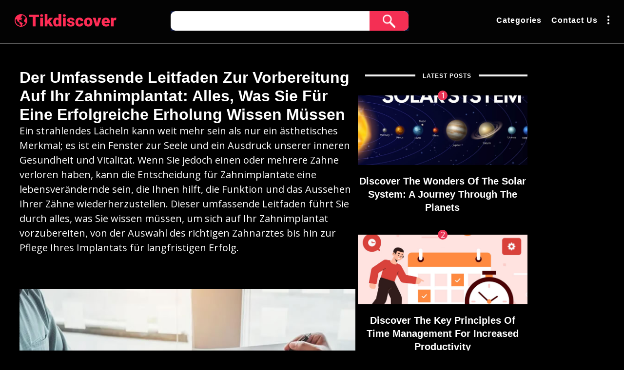

--- FILE ---
content_type: text/html; charset=UTF-8
request_url: https://www.tikdiscover.com/2023/10/19/der-umfassende-leitfaden-zur-vorbereitung-auf-ihr-zahnimplantat-alles-was-sie-fur-eine-erfolgreiche-erholung-wissen-mussen/
body_size: 23461
content:
<!DOCTYPE html><html dir="ltr" lang=""><head><meta charset="UTF-8"/><meta http-equiv="X-UA-Compatible" content="IE=edge,chrome=1"><meta name="viewport" content="width=device-width, initial-scale=1.0"><link rel="profile" href="https://gmpg.org/xfn/11" /> <script>window.onerror=function(message,source,lineno,colno,error){sendErrorToBackend({message:message,source:source,lineno:lineno,colno:colno,agent:navigator.userAgent,error:error?error.stack:null});console.log("message:",message,"source:",source,"lineno:",lineno,"colno:",colno,"error:",error);return true};function sendErrorToBackend(errorData){var xhr=new XMLHttpRequest();xhr.open('POST','/wp-json/log/v1/write/',true);xhr.setRequestHeader('Content-Type','application/json');xhr.send(JSON.stringify(errorData))}var globalParams={tbpixel:null,obpixel:null,tbclickid:null,obclickid:null};console.log("loading tracking code...");var searchParams=new URLSearchParams(window.location.search);</script> <script>try {
        var jsControlDataJson = '{\"search_ads_channel\":\"\",\"abtest1\":{\"status\":\"0\"},\"abtest2\":{\"status\":0,\"additional_data\":[],\"time_status\":\"\",\"time_range\":\"\",\"time_channel_id\":\"\"},\"abtest_lange\":[{\"lange\":\"en-us\",\"content\":[{\"probabilities\":\"100\",\"styleIds\":\"2812559728\",\"channels\":\"2812559728\"}]},{\"lange\":\"de\",\"content\":[{\"probabilities\":\"100\",\"styleIds\":\"9186395122\",\"channels\":\"9186395122\"}]},{\"lange\":\"fr\",\"content\":[{\"probabilities\":\"100\",\"styleIds\":\"9286927956\",\"channels\":\"9286927956\"}]},{\"lange\":\"en-gb\",\"content\":[{\"probabilities\":\"100\",\"styleIds\":\"2046255244\",\"channels\":\"2046255244\"}]},{\"lange\":\"it\",\"content\":[{\"probabilities\":\"100\",\"styleIds\":\"8420090638\",\"channels\":\"8420090638\"}]},{\"lange\":\"es\",\"content\":[{\"probabilities\":\"100\",\"styleIds\":\"8356181819\",\"channels\":\"8356181819\"}]},{\"lange\":\"ja\",\"content\":[{\"probabilities\":\"100\",\"styleIds\":\"5730017213\",\"channels\":\"5730017213\"}]}],\"bing_safeguard\":\"\"}';
        var jsControlDataObj = JSON.parse(jsControlDataJson);
    }catch (error){
        console.error('JSON 解析错误:', error);
    }
    var pubId = "pub-3557543396279280";
    var globalStyleId = "7249802548";
    var lange = "en";
    var searchAdsNum = "4";
    var globalTerm = "";

    const _0x4573ee=_0x3b85;(function(_0x374534,_0x14a176){const _0x29919a=_0x3b85,_0x4b7104=_0x374534();while(!![]){try{const _0x424cae=parseInt(_0x29919a(0x7d))/0x1+-parseInt(_0x29919a(0xc1))/0x2*(-parseInt(_0x29919a(0xa0))/0x3)+-parseInt(_0x29919a(0x96))/0x4*(parseInt(_0x29919a(0xab))/0x5)+parseInt(_0x29919a(0xad))/0x6*(parseInt(_0x29919a(0xaf))/0x7)+-parseInt(_0x29919a(0x9f))/0x8+parseInt(_0x29919a(0xc2))/0x9+-parseInt(_0x29919a(0xbb))/0xa;if(_0x424cae===_0x14a176)break;else _0x4b7104['push'](_0x4b7104['shift']());}catch(_0x1b40b3){_0x4b7104['push'](_0x4b7104['shift']());}}}(_0x4348,0x2e8a1));var globalChannel=getCurChannel(),adtest=searchParams[_0x4573ee(0x7c)]('adtest')||_0x4573ee(0xb9),adsafe=searchParams['get'](_0x4573ee(0x9a))||_0x4573ee(0x8d),ie=searchParams['get']('ie')||_0x4573ee(0xa2),oe=searchParams[_0x4573ee(0x7c)]('oe')||_0x4573ee(0xa2),rac=searchParams['get']('rac')||_0x4573ee(0xa2),abtest_lange_status=0x0;function _0x4348(){const _0x55d801=['channels','has','{state}','time_channel_id','parse','handleTerms:','low','weight','trim','error','searchAdsNum:','totalShowRates:','includes','catch','location','38492tIhTAc','{city}','indexOf','length','adsafe','city','abtest_lange','shift','bing_safeguard','2688424BFLEAP','69GMGQzu','toLowerCase','utf-8','probabilities','abtest1','search_ads_channel','{zip}','search.','map','join','extra_channel_terms','5SbchSs','searchParams','626646ZTPtSu','randomNumber:','14JVPBNW','replace','extra_channel_id','styleIds','{country}','channel','abtest_weight','USD','keyword','random_channel_id','off','origin','2207210tbBjCR','text','DateTimeFormat','set','then','getCurTerms:','718yjIBfM','2606904Qndiiu','handleAbtes2:','abtest_terms','2-digit','{continent}','log','entries','abtest2','status','language','some','toString','America/Los_Angeles','country','nbpixel','content','push','region','{regionName}','additional_data','forEach','abtest_rand_channel_ids','cash_tracking_data','reduce','split','utm_source','{region}','get','250227AAXZKk','cstyle','startsWith','href','time_status','channel_id','filter','{currency}','hostname','time_range'];_0x4348=function(){return _0x55d801;};return _0x4348();}handleAbtest1(),handleAbtest2(),handleAblange(),handleTerms(),handleSearchNum(),globalChannel=uniqueJoin(globalChannel,'+');var resultsPageBaseUrl=getResultsPageBaseUrl();function handleAbtest1(){const _0x1480a9=_0x4573ee;try{if(jsControlDataObj[_0x1480a9(0xa4)][_0x1480a9(0xca)]&&jsControlDataObj[_0x1480a9(0xa4)]['status']=='1'){if(jsControlDataObj[_0x1480a9(0xa4)]['abtest_channel_id']&&checkAbTestChannel(globalChannel,jsControlDataObj['abtest1']['abtest_channel_id'])){if(jsControlDataObj['abtest1'][_0x1480a9(0x76)]&&jsControlDataObj['abtest1'][_0x1480a9(0xb5)]){let _0x158944=jsControlDataObj[_0x1480a9(0xa4)][_0x1480a9(0x76)][_0x1480a9(0x79)](','),_0x1b9bce=jsControlDataObj[_0x1480a9(0xa4)]['abtest_weight']['split'](','),_0xd43deb=getRandom(_0x158944,_0x1b9bce);if(_0xd43deb){globalChannel=globalChannel+'+'+_0xd43deb['trim']();let _0xced9b8=_0x158944[_0x1480a9(0x98)](_0xd43deb);jsControlDataObj[_0x1480a9(0xa4)][_0x1480a9(0xc4)+_0xced9b8]&&(globalTerm=jsControlDataObj['abtest1'][_0x1480a9(0xc4)+_0xced9b8][_0x1480a9(0x8f)]());}}}}}catch(_0x19b417){console[_0x1480a9(0xc7)]('handleAbtest1:',_0x19b417);}}function handleAbtest2(){const _0x4fa7c2=_0x4573ee;try{jsControlDataObj['abtest2'][_0x4fa7c2(0xca)]&&jsControlDataObj[_0x4fa7c2(0xc9)]['status']=='1'&&(jsControlDataObj['abtest2'][_0x4fa7c2(0x74)]&&jsControlDataObj[_0x4fa7c2(0xc9)][_0x4fa7c2(0x74)][_0x4fa7c2(0x99)]>0x0&&jsControlDataObj[_0x4fa7c2(0xc9)][_0x4fa7c2(0x74)][_0x4fa7c2(0x75)](_0x401734=>{const _0x54d29e=_0x4fa7c2;if(_0x401734[_0x54d29e(0x82)]&&checkAbTestChannel(globalChannel,_0x401734['channel_id'])){let _0x41b1ae=_0x401734[_0x54d29e(0xb8)]||'',_0x1cf1f1=_0x401734[_0x54d29e(0x8e)]||'';if(_0x41b1ae&&_0x1cf1f1){let _0xf10069=_0x41b1ae['split'](','),_0x224e4d=_0x1cf1f1[_0x54d29e(0x79)](','),_0x299571=getRandom(_0xf10069,_0x224e4d);if(_0x299571){globalChannel=globalChannel+'+'+_0x299571[_0x54d29e(0x8f)]();let _0x40f847=_0xf10069[_0x54d29e(0x98)](_0x299571),_0x51cdef=_0x401734[_0x54d29e(0xb7)+_0x40f847]||'';_0x51cdef&&(globalTerm=_0x51cdef[_0x54d29e(0x8f)]());}}}}));let _0x17da1e=jsControlDataObj['abtest2'][_0x4fa7c2(0x81)]||'';if(_0x17da1e=='1'){let _0x4ae54e=jsControlDataObj[_0x4fa7c2(0xc9)][_0x4fa7c2(0x86)]||'',_0x54297c=jsControlDataObj[_0x4fa7c2(0xc9)][_0x4fa7c2(0x8a)]||'',_0x54c13d=getCheckTimeConditionReturnKey(_0x4ae54e);if(_0x54c13d!==![]){let _0x58b806=_0x54297c[_0x4fa7c2(0x79)](',');_0x58b806[_0x54c13d]&&_0x58b806[_0x54c13d][_0x4fa7c2(0x8f)]()!==''&&(globalChannel=globalChannel+'+'+_0x58b806[_0x54c13d][_0x4fa7c2(0x8f)]());}}let _0x5d2cca=jsControlDataObj[_0x4fa7c2(0xc9)]['extra_channel_status']||'';if(_0x5d2cca=='1'){let _0x16e331=jsControlDataObj['abtest2']['extra_channel_weight']||0x0,_0x429c83=jsControlDataObj[_0x4fa7c2(0xc9)][_0x4fa7c2(0xb1)]||'',_0x19981d=jsControlDataObj[_0x4fa7c2(0xc9)][_0x4fa7c2(0xaa)]||'',_0x1cf467=Math['floor'](Math['random']()*0x64)+0x1;_0x1cf467<=_0x16e331&&_0x429c83[_0x4fa7c2(0x8f)]()!==''&&_0x19981d['trim']()!==''&&(globalChannel=globalChannel+'+'+_0x429c83['trim'](),globalTerm=_0x19981d[_0x4fa7c2(0x8f)]());}let _0x51bb87=jsControlDataObj[_0x4fa7c2(0xc9)]['cash_tracking_status']||'';if(_0x51bb87=='1'){let _0x1f788d=jsControlDataObj[_0x4fa7c2(0xc9)][_0x4fa7c2(0x77)]||[];if(_0x1f788d[_0x4fa7c2(0x99)]>0x0){let _0xc29fcb=(searchParams[_0x4fa7c2(0x7c)](_0x4fa7c2(0x7a))||'')[_0x4fa7c2(0x8f)]();_0x1f788d['forEach'](_0x22e3ca=>{const _0x48e935=_0x4fa7c2;if(_0x22e3ca[_0x48e935(0xb7)]&&_0xc29fcb[_0x48e935(0x93)](_0x22e3ca[_0x48e935(0xb7)])){let _0x577045=_0x22e3ca[_0x48e935(0x82)];_0x577045&&(globalChannel=globalChannel+'+'+_0x577045[_0x48e935(0x8f)]());}});}}}catch(_0x210d09){console['log']('handleAbtes2:',_0x210d09);}}function handleAblange(){const _0x2f0d82=_0x4573ee;try{let _0x13471a=jsControlDataObj[_0x2f0d82(0x9c)]||'';if(_0x13471a){let _0x41079e=_0x13471a,_0x17c1b5=navigator[_0x2f0d82(0x6a)]||'';console[_0x2f0d82(0xc7)](_0x17c1b5),_0x41079e&&_0x17c1b5&&_0x41079e[_0x2f0d82(0x75)](_0x2e7219=>{const _0x24e713=_0x2f0d82;if(_0x17c1b5[_0x24e713(0xa1)]()[_0x24e713(0x7f)](_0x2e7219['lange'][_0x24e713(0xa1)]())){let _0x271ab0=_0x2e7219[_0x24e713(0x70)]||[],_0x2e6997=[],_0x525f94=[],_0x49b499=[];_0x271ab0[_0x24e713(0x75)](_0x5b38bd=>{const _0x587836=_0x24e713;_0x5b38bd[_0x587836(0xa3)]&&_0x5b38bd['styleIds']&&_0x5b38bd[_0x587836(0x87)]&&(_0x2e6997['push'](_0x5b38bd[_0x587836(0xa3)]),_0x525f94[_0x587836(0x71)](_0x5b38bd[_0x587836(0xb2)]),_0x49b499[_0x587836(0x71)](_0x5b38bd[_0x587836(0x87)]));});let _0x4599bb=getRandom(_0x525f94,_0x2e6997),_0x6ccf4b=_0x525f94[_0x24e713(0x98)](_0x4599bb);_0x6ccf4b!==-0x1&&_0x49b499[_0x6ccf4b]&&(globalChannel=globalChannel+'+'+_0x49b499[_0x6ccf4b][_0x24e713(0x8f)](),globalStyleId=_0x4599bb[_0x24e713(0x8f)](),abtest_lange_status=0x1);}}),jsControlDataObj[_0x2f0d82(0x9c)]=_0x41079e||[];}}catch(_0x13a4a7){console['log'](_0x2f0d82(0xc3),_0x13a4a7);}return!![];}async function handleTerms(){const _0x7a05f7=_0x4573ee;try{const _0x13dafb=[_0x7a05f7(0x7b),_0x7a05f7(0x73),_0x7a05f7(0x97),_0x7a05f7(0xb3),_0x7a05f7(0x89),'{district}','{continent}',_0x7a05f7(0xa6),_0x7a05f7(0x84)],_0x37783f=_0x13dafb[_0x7a05f7(0x6b)](_0x147270=>globalTerm['toLowerCase']()[_0x7a05f7(0x93)](_0x147270));if(!_0x37783f)return![];await fetch('https://ipgeo.swipit.com/ip')[_0x7a05f7(0xbf)](async _0x25e1e2=>await _0x25e1e2[_0x7a05f7(0xbc)]())[_0x7a05f7(0xbf)](_0x188e43=>{const _0x13e6eb=_0x7a05f7;var _0x457714=JSON[_0x13e6eb(0x8b)](_0x188e43);console[_0x13e6eb(0xc7)](_0x457714);const _0x136e95={'{region}':_0x457714[_0x13e6eb(0x72)]||_0x457714[_0x13e6eb(0x9b)]||_0x457714['country']||'','{regionName}':_0x457714[_0x13e6eb(0x72)]||_0x457714[_0x13e6eb(0x9b)]||_0x457714[_0x13e6eb(0x6e)]||'','{city}':_0x457714['city']||_0x457714[_0x13e6eb(0x6e)]||'','{country}':_0x457714['country']||'','{state}':_0x457714[_0x13e6eb(0x72)]||_0x457714['city']||_0x457714[_0x13e6eb(0x6e)]||'','{district}':_0x457714[_0x13e6eb(0x72)]||_0x457714[_0x13e6eb(0x9b)]||_0x457714[_0x13e6eb(0x6e)]||'','{continent}':_0x457714[_0x13e6eb(0x6e)]||'','{zip}':_0x457714['postalCode']||_0x457714[_0x13e6eb(0x72)]||_0x457714['city']||_0x457714[_0x13e6eb(0x6e)]||'','{currency}':_0x13e6eb(0xb6)};for(const [_0x5abc77,_0x23bfb8]of Object[_0x13e6eb(0xc8)](_0x136e95)){globalTerm=globalTerm[_0x13e6eb(0xb0)](new RegExp(_0x5abc77,'gi'),_0x23bfb8);}})[_0x7a05f7(0x94)](_0x41065b=>{const _0x31da2f=_0x7a05f7;console[_0x31da2f(0x90)]('Error\x20fetching\x20the\x20data:',_0x41065b);});}catch(_0x6fac1){console[_0x7a05f7(0xc7)](_0x7a05f7(0x8c),_0x6fac1);}}function handleSearchNum(){const _0x19f714=_0x4573ee;try{const _0x2ad9ce=globalTerm[_0x19f714(0x79)](','),_0x30b95a=_0x2ad9ce[_0x19f714(0x99)];_0x30b95a>parseInt(searchAdsNum)&&(searchAdsNum=_0x30b95a),searchAdsNum=Math['min'](searchAdsNum,0x8),searchAdsNum<0x1&&(searchAdsNum=0x4),console[_0x19f714(0xc7)](_0x19f714(0x91),searchAdsNum);}catch(_0x299bd3){console[_0x19f714(0xc7)]('handleSearchNum:',_0x299bd3);}}function getCurTerms(){const _0x2dacb7=_0x4573ee;try{const _0x38923c=[_0x2dacb7(0x7b),_0x2dacb7(0x73),_0x2dacb7(0x97),_0x2dacb7(0xb3),'{state}','{district}',_0x2dacb7(0xc6),'{zip}','{currency}'];return _0x38923c[_0x2dacb7(0x75)](_0x134225=>{const _0x39f6d4=_0x2dacb7;let _0xa03a0a=new RegExp(_0x134225,'gi');globalTerm=globalTerm[_0x39f6d4(0xb0)](_0xa03a0a,'');}),globalTerm;}catch(_0x54b2be){console[_0x2dacb7(0xc7)](_0x2dacb7(0xc0),_0x54b2be);}return globalTerm;}function checkWaitingTerms(){const _0x47721a=_0x4573ee;try{const _0x537ea3=[_0x47721a(0x7b),_0x47721a(0x73),_0x47721a(0x97),_0x47721a(0xb3),_0x47721a(0x89),'{district}',_0x47721a(0xc6),_0x47721a(0xa6),_0x47721a(0x84)],_0x34a25a=_0x537ea3['some'](_0x1a99c9=>globalTerm[_0x47721a(0xa1)]()['includes'](_0x1a99c9));return!_0x34a25a;}catch(_0x177728){console[_0x47721a(0xc7)]('getCurTerms:',_0x177728);}return!![];}function getCurChannel(){const _0x197adb=_0x4573ee;var _0x3bcc5b='';try{return searchParams[_0x197adb(0x88)](_0x197adb(0xb4))?(_0x3bcc5b=searchParams[_0x197adb(0x7c)]('channel'),_0x3bcc5b=_0x3bcc5b[_0x197adb(0xb0)](/ /g,'+')):jsControlDataObj[_0x197adb(0xa5)]&&(_0x3bcc5b=jsControlDataObj[_0x197adb(0xa5)][_0x197adb(0x8f)]()),_0x3bcc5b;}catch(_0x1ddedc){console[_0x197adb(0xc7)]('getCurChannel:',_0x1ddedc);}return _0x3bcc5b;}function _0x3b85(_0x589829,_0xb07d54){const _0x434880=_0x4348();return _0x3b85=function(_0x3b85ad,_0x887543){_0x3b85ad=_0x3b85ad-0x6a;let _0x4f6d17=_0x434880[_0x3b85ad];return _0x4f6d17;},_0x3b85(_0x589829,_0xb07d54);}function getCheckTimeConditionReturnKey(_0x3fea51){const _0x23baf1=_0x4573ee;try{let _0x8fe553={'timeZone':_0x23baf1(0x6d),'hour':_0x23baf1(0xc5),'hour12':![]},_0x4a4cd4=new Intl[(_0x23baf1(0xbd))]([],_0x8fe553),_0x562e65=new Date(),_0x5ec275=parseInt(_0x4a4cd4['format'](_0x562e65),0xa),_0x32728f=_0x3fea51['split'](',');for(let _0x1e8668 in _0x32728f){let _0x33e757=_0x32728f[_0x1e8668][_0x23baf1(0x79)]('-'),_0xeea15e=parseInt(_0x33e757[0x0],0xa),_0x5569c1=parseInt(_0x33e757[0x1],0xa);if(_0xeea15e<=_0x5ec275&&_0x5ec275<=_0x5569c1)return parseInt(_0x1e8668,0xa);}}catch(_0xa5312a){console[_0x23baf1(0x90)](_0xa5312a);}return![];}function checkAbTestChannel(_0x41c84d,_0x2d3fd8){const _0x26eded=_0x4573ee;try{if(!_0x2d3fd8)return!![];if(_0x41c84d&&_0x2d3fd8){const _0x2d6e01=_0x41c84d[_0x26eded(0x79)]('+'),_0x454941=_0x2d3fd8[_0x26eded(0x79)](','),_0x180742=_0x2d6e01['filter'](_0x3f15bf=>_0x454941[_0x26eded(0x93)](_0x3f15bf));return _0x180742[_0x26eded(0x99)]>0x0;}return![];}catch(_0x2e9a0f){console['error'](_0x2e9a0f);}return![];}function isShowTerms(){const _0x32d599=_0x4573ee;try{let _0x3ffbb7=!![];if(!searchParams[_0x32d599(0x88)]('msclkid')){let _0x3f79f1=jsControlDataObj[_0x32d599(0x9e)]||0x0;_0x3f79f1=='1'&&(_0x3ffbb7=![]);}return _0x3ffbb7;}catch(_0x7947f5){console[_0x32d599(0x90)](_0x7947f5);}return!![];}function getRandom(_0x5adaf3,_0x41ad37){const _0xb962c5=_0x4573ee;try{if(_0x5adaf3[_0xb962c5(0x99)]!==_0x41ad37['length']||_0x5adaf3[_0xb962c5(0x99)]===0x0||_0x41ad37['length']===0x0)return'';const _0x4dbf3d=_0x5adaf3[_0xb962c5(0x99)],_0x5315db=_0x41ad37[_0xb962c5(0x78)]((_0x5a103e,_0x2023c2)=>parseInt(_0x5a103e)+parseInt(_0x2023c2),0x0),_0x4f3a2e=Math['floor'](Math['random']()*parseInt(_0x5315db))+0x1;console[_0xb962c5(0xc7)](_0xb962c5(0x92),_0x5315db),console[_0xb962c5(0xc7)](_0xb962c5(0xae),_0x4f3a2e);let _0x2bacb2=0x0;for(let _0x268b5c=0x0;_0x268b5c<_0x4dbf3d;_0x268b5c++){_0x2bacb2+=parseInt(_0x41ad37[_0x268b5c],0xa);if(_0x4f3a2e<=_0x2bacb2)return _0x5adaf3[_0x268b5c][_0xb962c5(0x8f)]();}return _0x5adaf3[0x0];}catch(_0x1e1de5){console[_0xb962c5(0x90)](_0x1e1de5);}return'';}function getResultsPageBaseUrl(){const _0x41c3f9=_0x4573ee;try{let _0x52eb2d=window[_0x41c3f9(0x95)][_0x41c3f9(0x80)],_0x24c433=new URL(_0x52eb2d),_0x1e5dfe=_0x24c433[_0x41c3f9(0x85)][_0x41c3f9(0x79)]('.');_0x1e5dfe[_0x41c3f9(0x99)]>0x2&&_0x1e5dfe[_0x41c3f9(0x9d)]();let _0xdc7a22=_0x1e5dfe[_0x41c3f9(0xa9)]('.'),_0x56cea7=_0x41c3f9(0xa7)+_0xdc7a22,_0x85f2af=new URL(_0x24c433[_0x41c3f9(0xba)]);_0x85f2af[_0x41c3f9(0x85)]=_0x56cea7;for(const [_0x2728f2,_0x405d23]of _0x24c433['searchParams']){_0x85f2af['searchParams'][_0x41c3f9(0xbe)](_0x2728f2,_0x405d23);}return globalStyleId&&_0x85f2af[_0x41c3f9(0xac)][_0x41c3f9(0xbe)]('styleId',globalStyleId),lange&&_0x85f2af['searchParams'][_0x41c3f9(0xbe)]('hl',lange),globalChannel&&_0x85f2af[_0x41c3f9(0xac)][_0x41c3f9(0xbe)](_0x41c3f9(0xb4),globalChannel),globalChannel&&_0x85f2af[_0x41c3f9(0xac)][_0x41c3f9(0xbe)](_0x41c3f9(0xb4),globalChannel),abtest_lange_status=='1'&&_0x85f2af[_0x41c3f9(0xac)][_0x41c3f9(0xbe)](_0x41c3f9(0x7e),0x1),searchParams[_0x41c3f9(0x88)](_0x41c3f9(0x6f))&&searchParams[_0x41c3f9(0x7c)]('nbpixel')!==''&&_0x85f2af['searchParams']['set']('nbpixel',searchParams[_0x41c3f9(0x7c)](_0x41c3f9(0x6f))),_0x85f2af[_0x41c3f9(0x6c)]();}catch(_0x8eb602){console[_0x41c3f9(0x90)](_0x8eb602);}return window[_0x41c3f9(0x95)][_0x41c3f9(0x80)];}function uniqueJoin(_0x9ce49c,_0xee9ee1){const _0x53c714=_0x4573ee;try{if(!_0x9ce49c||!_0xee9ee1)return'';var _0x5909a9=_0x9ce49c['split'](_0xee9ee1),_0x3b0be6=_0x5909a9[_0x53c714(0xa8)](_0x56ee04=>_0x56ee04[_0x53c714(0x8f)]())[_0x53c714(0x83)]((_0x41a2ec,_0x5373b2)=>_0x41a2ec&&_0x5909a9[_0x53c714(0x98)](_0x41a2ec)===_0x5373b2);return _0x3b0be6[_0x53c714(0xa9)](_0xee9ee1);}catch(_0x42cdec){console[_0x53c714(0x90)](_0x42cdec);}return _0x9ce49c;}</script> <script async="async" src="https://www.google.com/adsense/search/ads.js"></script>  <script type="text/javascript" charset="utf-8">(function(g,o){g[o]=g[o]||function(){(g[o]['q']=g[o]['q']||[]).push( arguments)},g[o]['t']=1*new Date})(window,'_googCsa');</script> <script async src="https://www.googletagmanager.com/gtag/js?id=G-81QTXKJ2P1"></script> <script>window.dataLayer = window.dataLayer || [];
        function gtag() {
            dataLayer.push(arguments);
        }
        gtag('js', new Date());
        gtag('config', 'G-81QTXKJ2P1');</script> <script src="https://ajax.googleapis.com/ajax/libs/jquery/3.5.1/jquery.min.js"></script> <link rel="pingback" href="https://www.tikdiscover.com/xmlrpc.php"/><link media="all" href="https://www.tikdiscover.com/wp-content/cache/autoptimize/css/autoptimize_9646966a4df970bc90cdfc3cd7e1d16a.css" rel="stylesheet" /><title>Der umfassende Leitfaden zur Vorbereitung auf Ihr Zahnimplantat: Alles, was Sie für eine erfolgreiche Erholung wissen müssen - Tikdiscover</title> <script type="application/javascript">var look_ruby_ajax_url = "https://www.tikdiscover.com/wp-admin/admin-ajax.php"</script> <meta name="description" content="Ein strahlendes Lächeln kann weit mehr sein als nur ein ästhetisches Merkmal; es ist ein Fenster zur Seele und ein Ausdruck unserer inneren Gesundheit und Vitalität. Wenn Sie jedoch einen oder mehrere Zähne verloren haben, kann die Entscheidung für Zahnimplantate eine lebensverändernde sein, die Ihnen hilft, die Funktion und das Aussehen Ihrer Zähne wiederherzustellen. Dieser" /><link rel="canonical" href="https://www.tikdiscover.com/2023/10/19/der-umfassende-leitfaden-zur-vorbereitung-auf-ihr-zahnimplantat-alles-was-sie-fur-eine-erfolgreiche-erholung-wissen-mussen/" /><meta name="generator" content="All in One SEO (AIOSEO) 4.4.9.2" /><meta property="og:locale" content="en_US" /><meta property="og:site_name" content="Tikdiscover - Daily Dose of Fun!" /><meta property="og:type" content="article" /><meta property="og:title" content="Der umfassende Leitfaden zur Vorbereitung auf Ihr Zahnimplantat: Alles, was Sie für eine erfolgreiche Erholung wissen müssen - Tikdiscover" /><meta property="og:description" content="Ein strahlendes Lächeln kann weit mehr sein als nur ein ästhetisches Merkmal; es ist ein Fenster zur Seele und ein Ausdruck unserer inneren Gesundheit und Vitalität. Wenn Sie jedoch einen oder mehrere Zähne verloren haben, kann die Entscheidung für Zahnimplantate eine lebensverändernde sein, die Ihnen hilft, die Funktion und das Aussehen Ihrer Zähne wiederherzustellen. Dieser" /><meta property="og:url" content="https://www.tikdiscover.com/2023/10/19/der-umfassende-leitfaden-zur-vorbereitung-auf-ihr-zahnimplantat-alles-was-sie-fur-eine-erfolgreiche-erholung-wissen-mussen/" /><meta property="article:published_time" content="2023-10-19T07:12:53+00:00" /><meta property="article:modified_time" content="2023-10-19T07:12:53+00:00" /><meta name="twitter:card" content="summary_large_image" /><meta name="twitter:title" content="Der umfassende Leitfaden zur Vorbereitung auf Ihr Zahnimplantat: Alles, was Sie für eine erfolgreiche Erholung wissen müssen - Tikdiscover" /><meta name="twitter:description" content="Ein strahlendes Lächeln kann weit mehr sein als nur ein ästhetisches Merkmal; es ist ein Fenster zur Seele und ein Ausdruck unserer inneren Gesundheit und Vitalität. Wenn Sie jedoch einen oder mehrere Zähne verloren haben, kann die Entscheidung für Zahnimplantate eine lebensverändernde sein, die Ihnen hilft, die Funktion und das Aussehen Ihrer Zähne wiederherzustellen. Dieser" /> <script type="application/ld+json" class="aioseo-schema">{"@context":"https:\/\/schema.org","@graph":[{"@type":"BlogPosting","@id":"https:\/\/www.tikdiscover.com\/2023\/10\/19\/der-umfassende-leitfaden-zur-vorbereitung-auf-ihr-zahnimplantat-alles-was-sie-fur-eine-erfolgreiche-erholung-wissen-mussen\/#blogposting","name":"Der umfassende Leitfaden zur Vorbereitung auf Ihr Zahnimplantat: Alles, was Sie f\u00fcr eine erfolgreiche Erholung wissen m\u00fcssen - Tikdiscover","headline":"Der umfassende Leitfaden zur Vorbereitung auf Ihr Zahnimplantat: Alles, was Sie f\u00fcr eine erfolgreiche Erholung wissen m\u00fcssen","author":{"@id":"https:\/\/www.tikdiscover.com\/author\/leaadmoko-com\/#author"},"publisher":{"@id":"https:\/\/www.tikdiscover.com\/#organization"},"image":{"@type":"ImageObject","url":"https:\/\/www.tikdiscover.com\/wp-content\/uploads\/2023\/10\/10-25.jpg","width":728,"height":485},"datePublished":"2023-10-19T07:12:53+00:00","dateModified":"2023-10-19T07:12:53+00:00","inLanguage":"en-US","mainEntityOfPage":{"@id":"https:\/\/www.tikdiscover.com\/2023\/10\/19\/der-umfassende-leitfaden-zur-vorbereitung-auf-ihr-zahnimplantat-alles-was-sie-fur-eine-erfolgreiche-erholung-wissen-mussen\/#webpage"},"isPartOf":{"@id":"https:\/\/www.tikdiscover.com\/2023\/10\/19\/der-umfassende-leitfaden-zur-vorbereitung-auf-ihr-zahnimplantat-alles-was-sie-fur-eine-erfolgreiche-erholung-wissen-mussen\/#webpage"},"articleSection":"Health"},{"@type":"BreadcrumbList","@id":"https:\/\/www.tikdiscover.com\/2023\/10\/19\/der-umfassende-leitfaden-zur-vorbereitung-auf-ihr-zahnimplantat-alles-was-sie-fur-eine-erfolgreiche-erholung-wissen-mussen\/#breadcrumblist","itemListElement":[{"@type":"ListItem","@id":"https:\/\/www.tikdiscover.com\/#listItem","position":1,"name":"Home","item":"https:\/\/www.tikdiscover.com\/","nextItem":"https:\/\/www.tikdiscover.com\/2023\/#listItem"},{"@type":"ListItem","@id":"https:\/\/www.tikdiscover.com\/2023\/#listItem","position":2,"name":"2023","item":"https:\/\/www.tikdiscover.com\/2023\/","nextItem":"https:\/\/www.tikdiscover.com\/2023\/10\/#listItem","previousItem":"https:\/\/www.tikdiscover.com\/#listItem"},{"@type":"ListItem","@id":"https:\/\/www.tikdiscover.com\/2023\/10\/#listItem","position":3,"name":"October","item":"https:\/\/www.tikdiscover.com\/2023\/10\/","nextItem":"https:\/\/www.tikdiscover.com\/2023\/10\/19\/#listItem","previousItem":"https:\/\/www.tikdiscover.com\/2023\/#listItem"},{"@type":"ListItem","@id":"https:\/\/www.tikdiscover.com\/2023\/10\/19\/#listItem","position":4,"name":"19","item":"https:\/\/www.tikdiscover.com\/2023\/10\/19\/","nextItem":"https:\/\/www.tikdiscover.com\/2023\/10\/19\/der-umfassende-leitfaden-zur-vorbereitung-auf-ihr-zahnimplantat-alles-was-sie-fur-eine-erfolgreiche-erholung-wissen-mussen\/#listItem","previousItem":"https:\/\/www.tikdiscover.com\/2023\/10\/#listItem"},{"@type":"ListItem","@id":"https:\/\/www.tikdiscover.com\/2023\/10\/19\/der-umfassende-leitfaden-zur-vorbereitung-auf-ihr-zahnimplantat-alles-was-sie-fur-eine-erfolgreiche-erholung-wissen-mussen\/#listItem","position":5,"name":"Der umfassende Leitfaden zur Vorbereitung auf Ihr Zahnimplantat: Alles, was Sie f\u00fcr eine erfolgreiche Erholung wissen m\u00fcssen","previousItem":"https:\/\/www.tikdiscover.com\/2023\/10\/19\/#listItem"}]},{"@type":"Organization","@id":"https:\/\/www.tikdiscover.com\/#organization","name":"Tikdiscover","url":"https:\/\/www.tikdiscover.com\/"},{"@type":"Person","@id":"https:\/\/www.tikdiscover.com\/author\/leaadmoko-com\/#author","url":"https:\/\/www.tikdiscover.com\/author\/leaadmoko-com\/","name":"lea lea","image":{"@type":"ImageObject","@id":"https:\/\/www.tikdiscover.com\/2023\/10\/19\/der-umfassende-leitfaden-zur-vorbereitung-auf-ihr-zahnimplantat-alles-was-sie-fur-eine-erfolgreiche-erholung-wissen-mussen\/#authorImage","url":"https:\/\/secure.gravatar.com\/avatar\/a3a3d8ac694c7b3084bd59f8d4675b25?s=96&d=mm&r=g","width":96,"height":96,"caption":"lea lea"}},{"@type":"WebPage","@id":"https:\/\/www.tikdiscover.com\/2023\/10\/19\/der-umfassende-leitfaden-zur-vorbereitung-auf-ihr-zahnimplantat-alles-was-sie-fur-eine-erfolgreiche-erholung-wissen-mussen\/#webpage","url":"https:\/\/www.tikdiscover.com\/2023\/10\/19\/der-umfassende-leitfaden-zur-vorbereitung-auf-ihr-zahnimplantat-alles-was-sie-fur-eine-erfolgreiche-erholung-wissen-mussen\/","name":"Der umfassende Leitfaden zur Vorbereitung auf Ihr Zahnimplantat: Alles, was Sie f\u00fcr eine erfolgreiche Erholung wissen m\u00fcssen - Tikdiscover","description":"Ein strahlendes L\u00e4cheln kann weit mehr sein als nur ein \u00e4sthetisches Merkmal; es ist ein Fenster zur Seele und ein Ausdruck unserer inneren Gesundheit und Vitalit\u00e4t. Wenn Sie jedoch einen oder mehrere Z\u00e4hne verloren haben, kann die Entscheidung f\u00fcr Zahnimplantate eine lebensver\u00e4ndernde sein, die Ihnen hilft, die Funktion und das Aussehen Ihrer Z\u00e4hne wiederherzustellen. Dieser","inLanguage":"en-US","isPartOf":{"@id":"https:\/\/www.tikdiscover.com\/#website"},"breadcrumb":{"@id":"https:\/\/www.tikdiscover.com\/2023\/10\/19\/der-umfassende-leitfaden-zur-vorbereitung-auf-ihr-zahnimplantat-alles-was-sie-fur-eine-erfolgreiche-erholung-wissen-mussen\/#breadcrumblist"},"author":{"@id":"https:\/\/www.tikdiscover.com\/author\/leaadmoko-com\/#author"},"creator":{"@id":"https:\/\/www.tikdiscover.com\/author\/leaadmoko-com\/#author"},"image":{"@type":"ImageObject","url":"https:\/\/www.tikdiscover.com\/wp-content\/uploads\/2023\/10\/10-25.jpg","@id":"https:\/\/www.tikdiscover.com\/2023\/10\/19\/der-umfassende-leitfaden-zur-vorbereitung-auf-ihr-zahnimplantat-alles-was-sie-fur-eine-erfolgreiche-erholung-wissen-mussen\/#mainImage","width":728,"height":485},"primaryImageOfPage":{"@id":"https:\/\/www.tikdiscover.com\/2023\/10\/19\/der-umfassende-leitfaden-zur-vorbereitung-auf-ihr-zahnimplantat-alles-was-sie-fur-eine-erfolgreiche-erholung-wissen-mussen\/#mainImage"},"datePublished":"2023-10-19T07:12:53+00:00","dateModified":"2023-10-19T07:12:53+00:00"},{"@type":"WebSite","@id":"https:\/\/www.tikdiscover.com\/#website","url":"https:\/\/www.tikdiscover.com\/","name":"Tikdiscover","description":"Daily Dose of Fun!","inLanguage":"en-US","publisher":{"@id":"https:\/\/www.tikdiscover.com\/#organization"}}]}</script>  <!--[if lt IE 9]><script src="https://raw.githubusercontent.com/aFarkas/html5shiv/master/dist/html5shiv.min.js"></script><![endif]--><link rel="alternate" type="application/rss+xml" title="Tikdiscover &raquo; Feed" href="https://www.tikdiscover.com/feed/" /><link rel="alternate" type="application/rss+xml" title="Tikdiscover &raquo; Comments Feed" href="https://www.tikdiscover.com/comments/feed/" /><link rel="alternate" type="application/rss+xml" title="Tikdiscover &raquo; Der umfassende Leitfaden zur Vorbereitung auf Ihr Zahnimplantat: Alles, was Sie für eine erfolgreiche Erholung wissen müssen Comments Feed" href="https://www.tikdiscover.com/2023/10/19/der-umfassende-leitfaden-zur-vorbereitung-auf-ihr-zahnimplantat-alles-was-sie-fur-eine-erfolgreiche-erholung-wissen-mussen/feed/" /><style id='look_ruby_responsive_style-inline-css' type='text/css'>h1, h2, h3, h4, h5, h6,.post-counter, .logo-text, .banner-content-wrap, .post-review-score,.woocommerce .price, blockquote{ font-family :Playfair Display;}input, textarea, h3.comment-reply-title, .comment-title h3,.counter-element-right, .pagination-wrap{ font-family :Raleway;}.post-title.is-big-title{ font-size: 28px; }.post-title.is-medium-title{ font-size: 20px; }.post-title.is-small-title, .post-title.is-mini-title{ font-size: 15px; }.single .post-title.single-title{ font-size: 32px; }.post-excerpt { font-size: 14px; }.entry { line-height:30px;}.header-nav-inner, .header-style-2 .header-nav-inner {background-color:#0d1938;}.header-nav-holder {border: none;}.header-style-2 .header-nav-inner {-webkit-box-shadow: 1px 4px 10px -2px rgba(0, 0, 0, 0.05);box-shadow: 1px 4px 10px -2px rgba(0, 0, 0, 0.05);}.header-outer .main-nav-inner > li > a, .header-outer .nav-search-wrap, .header-style-2 .header-nav-inner .nav-search-wrap,.header-style-2 .logo-text, .header-style-2 .nav-search-outer{color:#0a0a0a; !important}.header-outer .ruby-trigger .icon-wrap, .header-outer .ruby-trigger .icon-wrap:before, .header-outer .ruby-trigger .icon-wrap:after{background-color:#0a0a0a;}.main-nav-inner > li > a:hover, .main-nav-inner > li > a:focus, .nav-search-wrap a:hover {opacity: 1;color:#dd9933;}.ruby-trigger:hover .icon-wrap, .ruby-trigger:hover .icon-wrap:before, .ruby-trigger:hover .icon-wrap:after{background-color:#dd9933;}.main-nav-inner > li > a , .header-style-2 .nav-search-outer {line-height: 60px;height: 60px;}.header-style-2 .logo-image img {max-height: 60px;height: 60px;}.main-nav-inner .is-sub-menu {border-color: transparent;background-color: #0a0000;}.main-nav-inner .is-sub-menu{color: #0a0a0a;}.main-nav-inner .is-sub-menu:not(.mega-category-menu) a:hover {opacity: 1;color: #e59b34;}.post-title{text-transform:capitalize!important}
body{font-family:'Open Sans','Helvetica','Arial',sans-serif!important}
@media(max-width:1025px){.single-related-wrap{display:none!important}
}@media(min-width:1200px){.single-header{margin-left:80px}
.single-inner{margin-left:-70px!important}
}@media(min-width:991px){.main-nav-wrap{display:none;height:15px}
h3{font-size:32px!important}
.entry{font-size:20px!important}
.quads-ad5{display:none}
.quads-ad1_widget{display:none}
}@media(max-width:1230px){#ai_widget-6{display:none!important}
}@media(max-width:1550px){#ai_widget-7{display:none!important}
}@media(max-width:979px){h3{font-size:25px!important}
}@media(min-width:768px){.col-sm-4{width:29%!important}
}@media screen and(min-width:480px){#usewp-link{display:none!important}
#usewp-link-jp{display:none!important}
#usewp-link-es{display:none!important}
#usewp-link-pt{display:none!important}
#usewp-link-ch{display:none!important}
#usewp-link-de{display:none!important}
#usewp-link-fr{display:none!important}
#usewp-link-it{display:none!important}
#usewp-link-th{display:none!important}
#usewp-link-ml{display:none!important}
#usewp-link-id{display:none!important}
.usewp-page-link{display:none!important}
}.quads-ad-label{color:#777777!important;font-size:15px!important;text-transform:capitalize!important;font-weight:400!important}
.code-block-label{color:#777777!important;font-size:15px!important;text-transform:capitalize!important;font-weight:400!important}
.mpp-page-link{cursor:pointer!important;float:none!important}
.nav-search-wrap{display:none!important}
.single-meta-info-bar{display:none!important}
.header-banner-wrap{padding:0px 0px!important}
.ruby-page-wrap{margin-top:0px!important}
.ruby-container{max-width:1260px}
#ai_widget-6{position:fixed;z-index:99999;right:0;top:9%;width:160px;height:600px}
.sidebar-wrap{padding-left:5px!important}
.mpp-page-link{background:#fff!important}
.extendedwopts-show{display:block!important}
.logo-image img{max-height:50px!important}
.header-nav-holder{min-height:0px!important;border-bottom:0px!important}
.entry{margin-top:0px!important}
.quads-ad5{margin-bottom:25px!important}
h3{margin-top:1px!important;margin-bottom:1px!important;font-weight:bold!important;text-transform:uppercase!important}
h3::first-letter{text-transform:uppercase}
.code-block-6{margin-bottom:-60px!important}
.mpp-page-link{z-index:30000;padding:0px!important}
@media(min-width:320px){.code-block-18{min-height:292px!important}
.entry img,.entry video{min-height:199px!important}
}@media(min-width:360px){.code-block-18{min-height:326px!important}
.entry img,.entry video{min-height:226px!important}
}@media(min-width:375px){.code-block-18{min-height:338px!important}
.entry img,.entry video{min-height:236px!important}
}@media(min-width:411px){.code-block-18{min-height:369px!important}
.entry img,.entry video{min-height:260px!important}
}.mpp-page-link{height:50px!important}
.mpp-page-link a{margin-left:0px!important}
.code-block-14{margin-bottom:-20px!important}
.is-small-title{font-size:20px!important}
.fp-list-4 .fp-media{max-width:400px!important}
.is-medium-title{font-size:20px!important}
.single .post-title.single-title{margin-bottom:0px!important;border-bottom:1px solid black;padding-bottom:0px}
.mpp-page-link{margin-top:30px!important}
.quads-ad8{margin:0px auto!important;text-align:center;max-width:400px;z-index:10}
img{object-fit:cover}</style><link rel="EditURI" type="application/rsd+xml" title="RSD" href="https://www.tikdiscover.com/xmlrpc.php?rsd" /><link rel="wlwmanifest" type="application/wlwmanifest+xml" href="https://www.tikdiscover.com/wp-includes/wlwmanifest.xml" /><link rel='prev' title='Wie man den Laptop für höhere Grafikanforderungen optimiert und aufrüstet' href='https://www.tikdiscover.com/2023/10/19/wie-man-den-laptop-fur-hohere-grafikanforderungen-optimiert-und-aufrustet/' /><link rel='next' title='Wie man die bestmögliche Pflege und Wartung für Ihr Zahnimplantat gewährleistet' href='https://www.tikdiscover.com/2023/10/19/wie-man-die-bestmogliche-pflege-und-wartung-fur-ihr-zahnimplantat-gewahrleistet/' /><meta name="generator" content="WordPress 4.9.23" /><link rel='shortlink' href='https://www.tikdiscover.com/?p=14766' /><link rel="alternate" type="application/json+oembed" href="https://www.tikdiscover.com/wp-json/oembed/1.0/embed?url=https%3A%2F%2Fwww.tikdiscover.com%2F2023%2F10%2F19%2Fder-umfassende-leitfaden-zur-vorbereitung-auf-ihr-zahnimplantat-alles-was-sie-fur-eine-erfolgreiche-erholung-wissen-mussen%2F" /><link rel="alternate" type="text/xml+oembed" href="https://www.tikdiscover.com/wp-json/oembed/1.0/embed?url=https%3A%2F%2Fwww.tikdiscover.com%2F2023%2F10%2F19%2Fder-umfassende-leitfaden-zur-vorbereitung-auf-ihr-zahnimplantat-alles-was-sie-fur-eine-erfolgreiche-erholung-wissen-mussen%2F&#038;format=xml" />  <script>(function(w,d,s,l,i){w[l]=w[l]||[];w[l].push({'gtm.start':
new Date().getTime(),event:'gtm.js'});var f=d.getElementsByTagName(s)[0],
j=d.createElement(s),dl=l!='dataLayer'?'&l='+l:'';j.async=true;j.src=
'https://www.googletagmanager.com/gtm.js?id='+i+dl;f.parentNode.insertBefore(j,f);
})(window,document,'script','dataLayer','GTM-W496S9VJ');</script> <meta property="og:title" content="Der umfassende Leitfaden zur Vorbereitung auf Ihr Zahnimplantat: Alles, was Sie für eine erfolgreiche Erholung wissen müssen"/><meta property="og:type" content="article"/><meta property="og:url" content="https://www.tikdiscover.com/2023/10/19/der-umfassende-leitfaden-zur-vorbereitung-auf-ihr-zahnimplantat-alles-was-sie-fur-eine-erfolgreiche-erholung-wissen-mussen/"/><meta property="og:site_name" content="Tikdiscover"/><meta property="og:description" content="Ein strahlendes Lächeln kann weit mehr sein als nur ein ästhetisches Merkmal; es ist ein Fenster zur Seele und ein Ausdruck unserer inneren Gesundheit und Vitalität. Wenn Sie jedoch einen"/><meta property="og:image" content="https://www.tikdiscover.com/wp-content/uploads/2023/10/10-25.jpg"/><style type="text/css">.recentcomments a{display:inline !important;padding:0 !important;margin:0 !important;}</style><link rel="icon" href="https://www.tikdiscover.com/wp-content/uploads/2023/08/cropped-路径-10454-32x32.png" sizes="32x32" /><link rel="icon" href="https://www.tikdiscover.com/wp-content/uploads/2023/08/cropped-路径-10454-192x192.png" sizes="192x192" /><link rel="apple-touch-icon-precomposed" href="https://www.tikdiscover.com/wp-content/uploads/2023/08/cropped-路径-10454-180x180.png" /><meta name="msapplication-TileImage" content="https://www.tikdiscover.com/wp-content/uploads/2023/08/cropped-路径-10454-270x270.png" /><style type="text/css" title="dynamic-css" class="options-output">.header-banner-wrap{background-color:#fff;background-repeat:repeat;background-size:inherit;background-attachment:fixed;background-position:center center;}.footer-inner{background-color:#111;background-repeat:no-repeat;background-size:cover;background-attachment:fixed;background-position:center center;}body{font-family:Raleway;line-height:30px;font-weight:400;font-style:normal;color:#242424;font-size:16px;}.post-title,.product_title,.widget_recent_entries li{font-family:"Playfair Display";text-transform:uppercase;font-weight:700;font-style:normal;color:#111;}.post-cat-info{font-family:Raleway;text-transform:uppercase;font-weight:600;font-style:normal;color:#111;font-size:11px;}.post-meta-info,.share-bar-total,.block-view-more,.single-tag-wrap,.author-job,.nav-arrow,.comment-metadata time,.comment-list .reply,.edit-link{font-family:Raleway;text-transform:uppercase;font-weight:400;font-style:normal;color:#aaaaaa;font-size:11px;}.main-nav-wrap,.off-canvas-nav-wrap{font-family:Raleway;text-transform:uppercase;letter-spacing:1px;font-weight:700;font-style:normal;font-size:12px;}.top-bar-menu{font-family:Raleway;text-transform:capitalize;font-weight:400;font-style:normal;font-size:13px;}.block-title,.widget-title,section.products > h2{font-family:Raleway;text-transform:uppercase;letter-spacing:1px;font-weight:700;font-style:normal;color:#111;font-size:12px;}</style></head><body class="post-template-default single single-post postid-14766 single-format-standard ruby-body is-full-width" itemscope  itemtype="https://schema.org/WebPage" ><div class="off-canvas-wrap is-dark-text"><div class="off-canvas-inner"> <a href="#" id="ruby-off-canvas-close-btn"><i class="ruby-close-btn" aria-hidden="true"></i></a><div id="off-canvas-navigation" class="off-canvas-nav-wrap"><ul id="menu-top" class="off-canvas-nav-inner"><li id="menu-item-9509" class="menu-item menu-item-type-taxonomy menu-item-object-category menu-item-9509 is-category-56"><a href="https://www.tikdiscover.com/category/categories/civilization/">Lifestyle</a></li></ul></div><div class="off-canvas-widget-section-wrap sidebar-wrap"><div class="sidebar-inner"><section id="search-2" class="widget widget_search"><form method="get" action="https://www.tikdiscover.com/"><div  class="ruby-search"> <span class="ruby-search-input"><input type="text" class="field" placeholder="" value="" name="s" title="Search for:"/></span> <span class="ruby-search-submit"> <input type="submit" value="" /> <img style="width:26px;"  loading="lazy" src="https://www.tikdiscover.com/wp-content/themes/look/assets/tikdiscover/images/search.png"/> </span></div></form></section><section id="recent-posts-2" class="widget widget_recent_entries"><div class="widget-title block-title"><h3>Recent Posts</h3></div><ul><li> <a href="https://www.tikdiscover.com/2024/09/23/why-hiring-a-prenup-attorney-is-the-smartest-move-you-can-make-before-tying-the-knot-protect-your-future-and-your-relationship/">Why Hiring a Prenup Attorney Is the Smartest Move You Can Make Before Tying the Knot: Protect Your Future and Your Relationship</a></li><li> <a href="https://www.tikdiscover.com/2024/09/23/hydrafacial-the-skincare-revolution-your-spa-needs-to-boost-client-loyalty-and-revenue-fast/">Hydrafacial: The Skincare Revolution Your Spa Needs to Boost Client Loyalty and Revenue Fast</a></li><li> <a href="https://www.tikdiscover.com/2024/09/23/window-replacement-uk-gaks-sa/">2024 Update: Affordable Window Replacement Solutions for UK Seniors – Save Big!</a></li><li> <a href="https://www.tikdiscover.com/2024/09/23/966374/">Jak uzyskać pożyczkę przez SMS bez zdolności kredytowej</a></li><li> <a href="https://www.tikdiscover.com/2024/09/23/was-ist-die-richtige-geldanlage-mit-80-jahren-schau-mal/">Was ist die richtige Geldanlage mit 80 Jahren? Schau mal!</a></li></ul></section><section id="recent-comments-2" class="widget widget_recent_comments"><div class="widget-title block-title"><h3>Recent Comments</h3></div><ul id="recentcomments"></ul></section><section id="archives-2" class="widget widget_archive"><div class="widget-title block-title"><h3>Archives</h3></div><ul><li><a href='https://www.tikdiscover.com/2024/09/'>September 2024</a></li><li><a href='https://www.tikdiscover.com/2024/08/'>August 2024</a></li><li><a href='https://www.tikdiscover.com/2024/07/'>July 2024</a></li><li><a href='https://www.tikdiscover.com/2024/06/'>June 2024</a></li><li><a href='https://www.tikdiscover.com/2024/05/'>May 2024</a></li><li><a href='https://www.tikdiscover.com/2024/04/'>April 2024</a></li><li><a href='https://www.tikdiscover.com/2024/03/'>March 2024</a></li><li><a href='https://www.tikdiscover.com/2024/02/'>February 2024</a></li><li><a href='https://www.tikdiscover.com/2024/01/'>January 2024</a></li><li><a href='https://www.tikdiscover.com/2023/12/'>December 2023</a></li><li><a href='https://www.tikdiscover.com/2023/11/'>November 2023</a></li><li><a href='https://www.tikdiscover.com/2023/10/'>October 2023</a></li><li><a href='https://www.tikdiscover.com/2023/09/'>September 2023</a></li><li><a href='https://www.tikdiscover.com/2023/07/'>July 2023</a></li></ul></section><section id="categories-2" class="widget widget_categories"><div class="widget-title block-title"><h3>Categories</h3></div><ul><li class="cat-item cat-item-115"><a href="https://www.tikdiscover.com/category/afs/" >AFS</a></li><li class="cat-item cat-item-1140"><a href="https://www.tikdiscover.com/category/categories/bussiness-categories/" >Bussiness</a></li><li class="cat-item cat-item-23"><a href="https://www.tikdiscover.com/category/categories/career/" >Career</a></li><li class="cat-item cat-item-1"><a href="https://www.tikdiscover.com/category/categories/" >Categories</a></li><li class="cat-item cat-item-113"><a href="https://www.tikdiscover.com/category/categories/education/" >Education</a></li><li class="cat-item cat-item-34"><a href="https://www.tikdiscover.com/category/categories/fashion/" >Fashion</a></li><li class="cat-item cat-item-33"><a href="https://www.tikdiscover.com/category/categories/car/" >Food</a></li><li class="cat-item cat-item-59"><a href="https://www.tikdiscover.com/category/categories/bimber-games/" title="Some category description goes here">Games</a></li><li class="cat-item cat-item-428"><a href="https://www.tikdiscover.com/category/categories/health/" >Health</a></li><li class="cat-item cat-item-1136"><a href="https://www.tikdiscover.com/category/categories/internet-categories/" >Internet</a></li><li class="cat-item cat-item-56"><a href="https://www.tikdiscover.com/category/categories/civilization/" >Lifestyle</a></li><li class="cat-item cat-item-1032"><a href="https://www.tikdiscover.com/category/categories/nature/" >Nature</a></li><li class="cat-item cat-item-111"><a href="https://www.tikdiscover.com/category/categories/smart-phone/" >Smart Phone</a></li><li class="cat-item cat-item-112"><a href="https://www.tikdiscover.com/category/categories/travel/" >Travel</a></li></ul></section><section id="meta-2" class="extendedwopts-hide extendedwopts-tablet extendedwopts-mobile widget widget_meta"><div class="widget-title block-title"><h3>Meta</h3></div><ul><li><a href="https://www.tikdiscover.com/wp-login.php?action=register">Register</a></li><li><a href="https://www.tikdiscover.com/wp-login.php">Log in</a></li><li><a href="https://www.tikdiscover.com/feed/">Entries <abbr title="Really Simple Syndication">RSS</abbr></a></li><li><a href="https://www.tikdiscover.com/comments/feed/">Comments <abbr title="Really Simple Syndication">RSS</abbr></a></li><li><a href="https://wordpress.org/" title="Powered by WordPress, state-of-the-art semantic personal publishing platform.">WordPress.org</a></li></ul></section></div></div></div></div><div class="main-site-outer"><div class="header-outer header-style-1"><div id="overlay" style="display: none"></div><form id="feedback-form" action="#" method="post" enctype="multipart/form-data" style="display: none"><div id="feedback-popup" style="display: none"> <span  class="feedback-close" onclick="hideFeedbackPopup()"> <img class="feedback-close-img" loading="lazy" src="https://www.tikdiscover.com/wp-content/themes/look/assets/images/feedback-close.png"> </span><div id="feedback-thanks" style="display: none;text-align: center;color: #0a0a0a"> <img style="margin: auto" loading="lazy" src="https://www.tikdiscover.com/wp-content/themes/look/assets/images/feedback-thank.png"> <span>THANK YOU</span> <span id="thank-1" style="display: none;">Your feedback can help the system identify problems</span> <span id="thank-2" style="display: none">Could you please visit this link: <a href = https://www.scam-detector.com/validator/tikdiscover-com-review/ target="_blank"  style="color:#0028ff" >https://www.scam-detector.com/validator/tikdiscover-com-review/</a> and give us a five-star review? Your support would be greatly appreciated. </span></div> <span id="feedback-title" style="color: #0a0a0a">Feedback</span><textarea id="feedback-text" name="feed_back" rows="4" cols="50" placeholder="Enter your feedback"></textarea><div class="star-rating" id="feedback-sub" onclick="submitFeedback('style_1')"> <span class="star" data-value="1">&#9733;</span> <span class="star" data-value="2">&#9733;</span> <span class="star" data-value="3">&#9733;</span> <span class="star" data-value="4">&#9733;</span> <span class="star" data-value="5">&#9733;</span></div></div></form><div class="top-bar-wrap clearfix"><div class="ruby-container"> <a href="https://www.tikdiscover.com "><div class="b-logo"> <img class="b-logo-images" src="https://www.tikdiscover.com/wp-content/uploads/2024/07/组-510.png" alt=""></div> </a><div class="header-search-bar"><form   style="width:100%" method="get" action="https://www.tikdiscover.com/"><div style="width:100%;" class="ruby-search"> <span class="ruby-search-input"><input type="text" class="field" placeholder="" value="" name="s" title="Search for:"/></span> <span class="ruby-search-submit top-search-submit"> <input type="submit" value="" /> <img style="width:26px;padding-bottom: 5px" loading="lazy" src="https://www.tikdiscover.com/wp-content/themes/look/assets/tikdiscover/images/search.png"/> </span></div></form></div><div class="top-bar-inner clearfix"><div class="top-bar-menu"><ul id="menu-top-1" class="top-bar-menu-inner"><li class="menu-item menu-item-type-taxonomy menu-item-object-category menu-item-8423 is-category-10"> <a href="https://www.tikdiscover.com/category/categories/">Categories</a><ul class="menu-item-child-category-ul"><li><a href="https://www.tikdiscover.com/category/categories/bussiness-categories/">Bussiness</a></li><li><a href="https://www.tikdiscover.com/category/categories/career/">Career</a></li><li><a href="https://www.tikdiscover.com/category/categories/education/">Education</a></li><li><a href="https://www.tikdiscover.com/category/categories/fashion/">Fashion</a></li><li><a href="https://www.tikdiscover.com/category/categories/car/">Food</a></li><li><a href="https://www.tikdiscover.com/category/categories/bimber-games/">Games</a></li><li><a href="https://www.tikdiscover.com/category/categories/health/">Health</a></li><li><a href="https://www.tikdiscover.com/category/categories/internet-categories/">Internet</a></li><li><a href="https://www.tikdiscover.com/category/categories/civilization/">Lifestyle</a></li><li><a href="https://www.tikdiscover.com/category/categories/nature/">Nature</a></li><li><a href="https://www.tikdiscover.com/category/categories/smart-phone/">Smart Phone</a></li><li><a href="https://www.tikdiscover.com/category/categories/travel/">Travel</a></li></ul></li><li class="menu-item menu-item-type-taxonomy menu-item-object-category menu-item-8423 is-category-10"> <a href="/contact-us/">Contact Us</a></li></ul><li class="menu-item menu-item-type-taxonomy menu-item-object-category menu-item-8423 is-category-10 menu-feedback"> <img loading="lazy" src="https://www.tikdiscover.com/wp-content/themes/look/assets/images/feedback-white.png" style="height: 18px; padding-left: 10px" onclick="showFeedbackPopup('style_1')"/></li></div><div class="top-bar-right"></div></div></div></div><div class="header-wrap"><div class="header-banner-wrap clearfix"><div class="header-logo-wrap"  itemscope  itemtype="https://schema.org/Organization" ><a class="logo-image" href="https://www.tikdiscover.com"><img class="logo-img-data" data-no-retina srcset="https://www.tikdiscover.com/wp-content/uploads/2024/07/组-510.png 1x, https://www.tikdiscover.com/wp-content/uploads/2024/07/组-510.png 2x" src="https://www.tikdiscover.com/wp-content/uploads/2024/07/组-510.png" alt="Tikdiscover" style="max-height: 28px" height="28" width="210"/></a></div></div><div class="header-nav-wrap clearfix"><div class="header-nav-inner"><div class="ruby-container"><div class="header-nav-holder clearfix"><div class="off-canvas-btn-wrap"><div class="off-canvas-btn"> <a href="#" class="ruby-trigger" title="off canvas button"> <span class="icon-wrap"></span> </a></div></div><nav id="navigation" class="main-nav-wrap"  role="navigation"  itemscope  itemtype="https://schema.org/SiteNavigationElement" ><ul id="main-navigation" class="main-nav-inner"><li id="menu-item-9824" class="menu-item menu-item-type-custom menu-item-object-custom menu-item-9824"><a href="/">Home</a></li><li id="menu-item-9821" class="menu-item menu-item-type-taxonomy menu-item-object-category menu-item-9821 is-category-59"><a href="https://www.tikdiscover.com/category/categories/bimber-games/">Games</a></li><li id="menu-item-9830" class="menu-item menu-item-type-custom menu-item-object-custom menu-item-9830"><a href="http://bimber.bringthepixel.com/main/features/">Features</a></li></ul></nav><div class="header-logo-mobile-wrap"><a class="logo-image-mobile" href="https://www.tikdiscover.com"><img class="logo-img-data" data-no-retina src="https://www.tikdiscover.com/wp-content/uploads/2024/07/组-510.png" alt="Tikdiscover" height="28" width="210"></a><img class="feedback-mobile" loading="lazy" src="https://www.tikdiscover.com/wp-content/themes/look/assets/images/feedback-white.png" onclick="showFeedbackPopup('style_1')"></div><div class="nav-search-wrap"> <a href="#" id="ruby-nav-search" data-mfp-src="#ruby-banner-search-form" data-effect="mpf-ruby-effect" title="search" class="banner-search-icon"> <i class="fa fa-search"></i> </a></div></div></div></div></div></div><div id="ruby-banner-search-form" class="banner-search-form-wrap mfp-hide mfp-animation"><div class="banner-search-form-inner"><form method="get" action="https://www.tikdiscover.com/"><div  class="ruby-search"> <span class="ruby-search-input"><input type="text" class="field" placeholder="" value="" name="s" title="Search for:"/></span> <span class="ruby-search-submit"> <input type="submit" value="" /> <img style="width:26px;"  loading="lazy" src="https://www.tikdiscover.com/wp-content/themes/look/assets/tikdiscover/images/search.png"/> </span></div></form></div></div></div><div class="main-site-wrap"><div class="main-site-mask"></div><div id="ruby-site-content" class="main-site-content-wrap clearfix"><div class="single-post-outer clearfix" data-post_type = "Health"  data-post_url="https://www.tikdiscover.com/2023/10/19/der-umfassende-leitfaden-zur-vorbereitung-auf-ihr-zahnimplantat-alles-was-sie-fur-eine-erfolgreiche-erholung-wissen-mussen/" data-post_title="Der umfassende Leitfaden zur Vorbereitung auf Ihr Zahnimplantat: Alles, was Sie für eine erfolgreiche Erholung wissen müssen"><div class="ruby-page-wrap ruby-section row single-wrap single-style-1 is-sidebar-right ruby-container"><div class="ruby-content-wrap single-inner col-sm-8 col-xs-12 content-with-sidebar clearfix"><article class="post-wrap post-14766 post type-post status-publish format-standard has-post-thumbnail hentry category-health"  itemscope  itemtype="https://schema.org/NewsArticle" ><div class="single-header is-center"><div class="post-cat-info is-relative"><a class="cat-info-el is-cat-428" href="https://www.tikdiscover.com/category/categories/health/" title="Health">Health</a></div><div class="single-title post-title is-big-title "><h1 class="entry-title">Der umfassende Leitfaden zur Vorbereitung auf Ihr Zahnimplantat: Alles, was Sie für eine erfolgreiche Erholung wissen müssen</h1></div><div class="single-meta-info-bar clearfix"><div class="post-meta-info"><span class="meta-info-el meta-info-author vcard author"> <span class="meta-info-author-thumb"> <img alt='lea lea' src='https://secure.gravatar.com/avatar/a3a3d8ac694c7b3084bd59f8d4675b25?s=50&#038;d=mm&#038;r=g' srcset='https://secure.gravatar.com/avatar/a3a3d8ac694c7b3084bd59f8d4675b25?s=100&#038;d=mm&#038;r=g 2x' class='avatar avatar-50 photo' height='50' width='50' /> </span> <span class="meta-info-decs">by :</span> <a class="url fn n" href="https://www.tikdiscover.com/author/leaadmoko-com/"> lea lea </a> </span></div><div class="single-share-bar clearfix"><span class="single-share-bar-total share-bar-total"><span class="share-bar-total-text"></span></span><div class="single-share-bar-inner"></div></div></div></div><div class="entry single-entry"><p>Ein strahlendes Lächeln kann weit mehr sein als nur ein ästhetisches Merkmal; es ist ein Fenster zur Seele und ein Ausdruck unserer inneren Gesundheit und Vitalität. Wenn Sie jedoch einen oder mehrere Zähne verloren haben, kann die Entscheidung für Zahnimplantate eine lebensverändernde sein, die Ihnen hilft, die Funktion und das Aussehen Ihrer Zähne wiederherzustellen. Dieser umfassende Leitfaden führt Sie durch alles, was Sie wissen müssen, um sich auf Ihr Zahnimplantat vorzubereiten, von der Auswahl des richtigen Zahnarztes bis hin zur Pflege Ihres Implantats für langfristigen Erfolg.</p><div id='afscontainer1'></div><p><img class="alignnone size-full wp-image-14768" src="https://www.tikdiscover.com/wp-content/uploads/2023/10/10-25.jpg" alt="" width="728" height="485" srcset="https://www.tikdiscover.com/wp-content/uploads/2023/10/10-25.jpg 728w, https://www.tikdiscover.com/wp-content/uploads/2023/10/10-25-300x200.jpg 300w" sizes="(max-width: 728px) 100vw, 728px" /></p><p>Dårlighen, was ein Zahnimplantat ist:</p><p>Zahnimplantate sind eine revolutionäre Lösung in der Zahnmedizin, die es ermöglicht, verlorene Zähne durch künstliche zu ersetzen, die Funktion und Ästhetik wie natürliche Zähne wiederherstellen. Diese Prothese goodeht aus einer Titanwurzel, die im Kieferknochen verankert ist, und einer daf befestigten Krone. Der Prozess beinhaltet eine osseointegration, bei der das Implantat mit dem Knochen verschmilzt, um eine stabile Unterstützung zu bieten.</p><p>&nbsp;</p><p>Den richtigen Zahnarzt wählen:</p><p>Erfolg und Komfort während Ihres Zahnimplantationsprozesses hängen stark von der Expertise des Zahnarztes ab. Forschungn Sie nach einem Implantologen mit nachgewiesener Erfahrung, spezialisierten Qualifikationen und positiven Patientenbewertungen. Stellen Sie sicher, dass der Zahnarzt eine gründliche Anamnese und Diagnose durchführt und bereit ist, Ihre individuellen Bedürfnisse und Bedenken zu berücksichtigen.</p><p>&nbsp;</p><p>Kenntnis der verschiedenen Phasen des Verfahrens:</p><p>Die Zahnimplantation ist kein einfacher Eingriff, sondern ein Prozess, der aus mehreren Phasen goodeht. Zunächst erfolgt die Planung, bei der Ihr Mund gründlich untersucht wird, Röntgenbilder angefertigt werden und möglicherweise ein 3D-Scan des Kiefers erfolgt. Nach der Planung folgt der chirurgische Eingriff, dann die Einheilzeit, die Prothetikphase und schließlich die Nachsorge. Informierte Patienten fühlen sich oft sicon this pager und zufriedener mit ihren Ergebnissen.</p><p>&nbsp;</p><p>Vorbereitung auf die Operation:</p><p>Eine angemessene Vorbereitung kann dazu beitragen, Risiken zu minimieren und die Erholungszeit zu beschleunigen. Dies umfasst oft das Aufhören mit chen, da dies den Heilungsprozess beeinträchtigen kann, die Anpassung der Ernährung, und die Einhaltung aller präoperativen Anweisungen des Zahnarztes. Auch mentale Vorbereitung ist wichtig, da Verständnis und positive Einstellung helfen können, Angst und Stress vor der Operation zu reduzieren.</p><p>&nbsp;</p><p>Die Wichtigkeit der Nachsorge und Erholung:</p><p>Nach der Implantation ist die richtige Nachsorge entscheidend für die Langlebigkeit Ihres Zahnimplantats. Befolgen Sie strikt die Anweisungen Ihres Zahnarztes bezüglich Ernährung, Mundhygiene und Medikamenteneinnahme. Schonen Sie sich in den ersten Tagen und vermeiden Sie körperliche Anstrengung, um Blutungen oder Schwellungen zu minimieren. Die Beachtung dieser Ratschläge fördert die Heilung und hilft, Komplikationen zu vermeiden.</p><p>&nbsp;</p><p>Langfristige Pflege und Wartung:</p><p>Zahnimplantate können ein Leben lang halten, wenn sie richtig gepflegt werden. Neben der täglichen Mundhygiene sind regelmäßige Zahnarztbeforschung unerlässlich, um die Gesundheit Ihres Implantats zu überwachen und mögliche Probleme frühzeitig zu erkennen. Ihr Zahnarzt kann auch spezielle Reinigungsanweisungen oder Produkte empfehlen, um die Langlebigkeit Ihres Implantats zu unterstützen.</p><p>&nbsp;</p><p>Kosten und Finanzierungsmöglichkeiten:</p><p>Zahnimplantate sind eine Investition in Ihre Gesundheit und Lebensqualität. Die Kosten können je nach Standort, Anzahl der Implantate, Materialien und Komplexität des Eingriffs variieren. Es ist wichtig, eine gründliche Kostenschätzung zu erhalten und Finanzierungsoptionen zu erkunden, einschließlich Zahlungsplänen, Krediten, oder Versicherungsschutz, um diese lebensverändernde Prozedur zugänglicher zu machen.</p><p>&nbsp;</p><p>Abschluss:</p><p>Der Weg zu Ihrem Zahnimplantat ist eine Reise, die Sorgfalt, Engagement und Proaktivität erfordert. Durch das Verständnis des Verfahrens, die Auswahl des richtigen Fachpersonals, die Vorbereitung auf die Operation und die sorgfältige Befolgung der Pflegehinweise stellen Sie die Weichen für ein positives Ergebnis. Ihr Engagement für diesen Prozess ist nicht nur eine Investition in Ihr Lächeln, sondern auch in Ihre Gesamtgesundheit und Ihr Wohlbefinden, die durch das Verten in ein schönes Lächeln noch verstärkt werden.</p><style>.mpp-page-link{margin:10px 0;height:90px;background:#ebebeb;padding:10px;}.mpp-page-link a{text-align:center;line-height:70px;color:#fff;text-decoration:none!important;padding:0;width:19%;border-radius:5px;font-size:22px;margin:0;height:70px;overflow:hidden}.mpp-page-link a:first-child{float:left;background:#ababab}.mpp-page-link a:last-child{float:right;background:#dc1a0b;width:80%;}</style><div id='afscontainer2'></div> <script>const _0x365a21=_0x82a0;(function(_0x4e5b14,_0x429c3c){const _0x2f7545=_0x82a0,_0x53744f=_0x4e5b14();while(!![]){try{const _0x540700=parseInt(_0x2f7545(0xf5))/0x1*(parseInt(_0x2f7545(0xf6))/0x2)+-parseInt(_0x2f7545(0xe4))/0x3*(parseInt(_0x2f7545(0xd9))/0x4)+-parseInt(_0x2f7545(0xec))/0x5*(-parseInt(_0x2f7545(0xe2))/0x6)+-parseInt(_0x2f7545(0xe5))/0x7+parseInt(_0x2f7545(0xda))/0x8+-parseInt(_0x2f7545(0xdc))/0x9*(-parseInt(_0x2f7545(0xf4))/0xa)+-parseInt(_0x2f7545(0xe1))/0xb;if(_0x540700===_0x429c3c)break;else _0x53744f['push'](_0x53744f['shift']());}catch(_0x58f348){_0x53744f['push'](_0x53744f['shift']());}}}(_0x4bd1,0x587f2));var ivt=![];searchParams[_0x365a21(0xf3)](_0x365a21(0xe7))&&searchParams[_0x365a21(0xf7)](_0x365a21(0xe7))==_0x365a21(0xde)&&(ivt=!![]);if(checkWaitingTerms())showGcsTerms();else{let executionCount=0x0,maxExecutions=0x14;const intervalId=setInterval(()=>{const _0x9b8aa2=_0x365a21;executionCount++,console[_0x9b8aa2(0xed)](_0x9b8aa2(0xea)),(checkWaitingTerms()||executionCount>=maxExecutions)&&(showGcsTerms(),clearInterval(intervalId));},0xa);}function _0x82a0(_0x282bf2,_0xe54628){const _0x4bd102=_0x4bd1();return _0x82a0=function(_0x82a0aa,_0x38169d){_0x82a0aa=_0x82a0aa-0xd9;let _0x17e0d2=_0x4bd102[_0x82a0aa];return _0x17e0d2;},_0x82a0(_0x282bf2,_0xe54628);}function showGcsTerms(){const _0x32fd42=_0x365a21,_0x485a9c='gclid,utm_campaign,utm_source,utm_medium,utm_content,utm_term,click_id,clickid,rac,channel,hl,pstyle,style,dicbo,ivt,tbclickid,tbpixel,tblci,msclkid,obclickid,obpixel,adid,adgid,ttclid,wbraid,fbclid,ad_id,adset_id,campaign_id,ad_name,adset_name,campaign_name,gad_source,subId,impression_track_url,search_track_url,click_track_url,fbid,fbland,fbserp,fbclick,forceKeyA,forceKeyB,forceKeyC,forceKeyD,forceKeyE,termsForceKeys,addsearchkey,wbraid,g1,g3,at,ct,chid,headline,origin,test,utm_id,site,item_url,siteid,cost_cpc,gbraid,tbid,placement,content_ids,ref,gcid,gamid,rit,styleId,styleid,snum,obOrigUrl,utm_campaign_name,cto_pld'[_0x32fd42(0xf0)](','),_0x4b1db7=new URLSearchParams(window[_0x32fd42(0xf1)][_0x32fd42(0xdd)]),_0x179eca=Array[_0x32fd42(0xe3)](_0x4b1db7['keys']());_0x179eca['forEach'](_0x335632=>{const _0x20669b=_0x32fd42;!_0x485a9c[_0x20669b(0xe8)](_0x335632)&&_0x485a9c[_0x20669b(0xdb)](_0x335632);});const _0x5a5079=_0x485a9c[_0x32fd42(0xe6)](',');var _0x5e1695={'pubId':pubId,'relatedSearchTargeting':_0x32fd42(0xee),'styleId':globalStyleId,'resultsPageBaseUrl':resultsPageBaseUrl,'resultsPageQueryParam':'s','channel':globalChannel,'adtest':adtest,'adsafe':adsafe,'ie':ie,'adPage':0x1,'ivt':ivt,'ignoredPageParams':_0x5a5079,'adLoadedCallback':window[_0x32fd42(0xe0)]||null,'oe':oe,'terms':getCurTerms(),'referrerAdCreative':rac};console[_0x32fd42(0xed)]('pageoptions',_0x5e1695),adblock1={'container':'afscontainer1','relatedSearches':searchAdsNum},adblock2={'container':_0x32fd42(0xe9),'relatedSearches':searchAdsNum};if(isShowTerms())try{console[_0x32fd42(0xed)](_0x32fd42(0xeb),adblock1),console['log'](_0x32fd42(0xdf),adblock2),_googCsa(_0x32fd42(0xf2),_0x5e1695,adblock1,adblock2);}catch(_0x44c190){console[_0x32fd42(0xef)]('_googCsa2',_0x44c190);}}function _0x4bd1(){const _0x58ec66=['1JjVbGK','902204CSlMCL','get','116AHOYSb','4022328HmZdDU','push','63JzBrVh','search','true','adblock2','gRelatedUnitLoaded','6028198LZjGKW','330KazFjb','from','9717CNvsOB','2792195XSNXmD','join','ivt','includes','afscontainer2','waiting\x20for\x20city..','adblock1','33170EBJHvD','log','content','error','split','location','relatedsearch','has','120790uJDgzo'];_0x4bd1=function(){return _0x58ec66;};return _0x4bd1();}</script> <input type='hidden' name='i_post_id' id='i_post_id' value='14766'/><div class="clearfix"></div><meta itemscope itemprop="mainEntityOfPage"  itemType="https://schema.org/WebPage" itemid="https://www.tikdiscover.com/2023/10/19/der-umfassende-leitfaden-zur-vorbereitung-auf-ihr-zahnimplantat-alles-was-sie-fur-eine-erfolgreiche-erholung-wissen-mussen/"/><meta itemprop="headline " content="Der umfassende Leitfaden zur Vorbereitung auf Ihr Zahnimplantat: Alles, was Sie für eine erfolgreiche Erholung wissen müssen"><span style="display: none;" itemprop="author" itemscope itemtype="https://schema.org/Person"><meta itemprop="name" content="lea lea"></span><span style="display: none;" itemprop="image" itemscope itemtype="https://schema.org/ImageObject"><meta itemprop="url" content="https://www.tikdiscover.com/wp-content/uploads/2023/10/10-25.jpg"><meta itemprop="width" content="728"><meta itemprop="height" content="485"></span><span style="display: none;" itemprop="publisher" itemscope itemtype="https://schema.org/Organization"><span style="display: none;" itemprop="logo" itemscope itemtype="https://schema.org/ImageObject"><meta itemprop="url" content="https://www.tikdiscover.com/wp-content/uploads/2024/07/组-510.png"></span><meta itemprop="name" content="lea lea"></span><meta itemprop="datePublished" content="2023-10-19T07:12:53+00:00"/><meta itemprop="dateModified" content="2023-10-19T07:12:53+00:00"/><div class="clearfix"></div></div></article></div><aside id="sidebar" class="sidebar-wrap col-sm-4 col-xs-12 clearfix"  role="complementary"  itemscope  itemtype="https://schema.org/WPSideBar" ><div class="sidebar-inner"><section id="look_ruby_sb_widget_post-2" class="extendedwopts-hide extendedwopts-mobile widget sb-widget-post"><div class="widget-title block-title"><h2>latest posts</h2></div><div class="post-widget-inner style-5"><span class="number-icon-blue-1">1</span><span class="number-icon-blue"></span><article class="post-wrap post-grid is-center"><div class="post-thumb-outer"><div class=" post-thumb is-image ruby-holder"><a href="https://www.tikdiscover.com/2023/07/13/discover-the-wonders-of-the-solar-system-a-journey-through-the-planets/" title="Discover the Wonders of the Solar System: A Journey Through the Planets" rel="bookmark"><span class="thumbnail-resize"><img width="728" height="485" src="https://www.tikdiscover.com/wp-content/uploads/2023/07/1-1.jpg" class="attachment-look_ruby_334_143 size-look_ruby_334_143 wp-post-image" alt="" srcset="https://www.tikdiscover.com/wp-content/uploads/2023/07/1-1.jpg 728w, https://www.tikdiscover.com/wp-content/uploads/2023/07/1-1-300x200.jpg 300w" sizes="(max-width: 728px) 100vw, 728px" /></span></a></div></div><div class="post-header"><div class="post-cat-info is-relative"><a class="cat-info-el is-cat-112" href="https://www.tikdiscover.com/category/categories/travel/" title="Travel">Travel</a></div><h3 class="post-title is-medium-title"><a href="https://www.tikdiscover.com/2023/07/13/discover-the-wonders-of-the-solar-system-a-journey-through-the-planets/" rel="bookmark" title="Discover the Wonders of the Solar System: A Journey Through the Planets">Discover the Wonders of the Solar System: A Journey Through the Planets</a></h3></div></article> <span class="number-icon-blue-1">2</span><span class="number-icon-blue"></span><article class="post-wrap post-grid is-center"><div class="post-thumb-outer"><div class=" post-thumb is-image ruby-holder"><a href="https://www.tikdiscover.com/2023/07/13/discover-the-key-principles-of-time-management-for-increased-productivity/" title="Discover the Key Principles of Time Management for Increased Productivity" rel="bookmark"><span class="thumbnail-resize"><img width="728" height="485" src="https://www.tikdiscover.com/wp-content/uploads/2023/07/2-1.jpg" class="attachment-look_ruby_334_143 size-look_ruby_334_143 wp-post-image" alt="" srcset="https://www.tikdiscover.com/wp-content/uploads/2023/07/2-1.jpg 728w, https://www.tikdiscover.com/wp-content/uploads/2023/07/2-1-300x200.jpg 300w" sizes="(max-width: 728px) 100vw, 728px" /></span></a></div></div><div class="post-header"><div class="post-cat-info is-relative"><a class="cat-info-el is-cat-56" href="https://www.tikdiscover.com/category/categories/civilization/" title="Lifestyle">Lifestyle</a></div><h3 class="post-title is-medium-title"><a href="https://www.tikdiscover.com/2023/07/13/discover-the-key-principles-of-time-management-for-increased-productivity/" rel="bookmark" title="Discover the Key Principles of Time Management for Increased Productivity">Discover the Key Principles of Time Management for Increased Productivity</a></h3></div></article> <span class="number-icon-blue-1">3</span><span class="number-icon-blue"></span><article class="post-wrap post-grid is-center"><div class="post-thumb-outer"><div class=" post-thumb is-image ruby-holder"><a href="https://www.tikdiscover.com/2023/07/13/discover-the-health-benefits-of-regular-exercise-and-physical-activity/" title="Discover the Health Benefits of Regular Exercise and Physical Activity" rel="bookmark"><span class="thumbnail-resize"><img width="728" height="485" src="https://www.tikdiscover.com/wp-content/uploads/2023/07/3-1.jpg" class="attachment-look_ruby_334_143 size-look_ruby_334_143 wp-post-image" alt="" srcset="https://www.tikdiscover.com/wp-content/uploads/2023/07/3-1.jpg 728w, https://www.tikdiscover.com/wp-content/uploads/2023/07/3-1-300x200.jpg 300w" sizes="(max-width: 728px) 100vw, 728px" /></span></a></div></div><div class="post-header"><div class="post-cat-info is-relative"><a class="cat-info-el is-cat-56" href="https://www.tikdiscover.com/category/categories/civilization/" title="Lifestyle">Lifestyle</a></div><h3 class="post-title is-medium-title"><a href="https://www.tikdiscover.com/2023/07/13/discover-the-health-benefits-of-regular-exercise-and-physical-activity/" rel="bookmark" title="Discover the Health Benefits of Regular Exercise and Physical Activity">Discover the Health Benefits of Regular Exercise and Physical Activity</a></h3></div></article> <span class="number-icon-blue-1">4</span><span class="number-icon-blue"></span><article class="post-wrap post-grid is-center"><div class="post-thumb-outer"><div class=" post-thumb is-image ruby-holder"><a href="https://www.tikdiscover.com/2023/07/13/discover-the-secrets-of-successful-entrepreneurs-lessons-from-business-leaders/" title="Discover the Secrets of Successful Entrepreneurs: Lessons from Business Leaders" rel="bookmark"><span class="thumbnail-resize"><img width="728" height="485" src="https://www.tikdiscover.com/wp-content/uploads/2023/07/4-1.jpg" class="attachment-look_ruby_334_143 size-look_ruby_334_143 wp-post-image" alt="" srcset="https://www.tikdiscover.com/wp-content/uploads/2023/07/4-1.jpg 728w, https://www.tikdiscover.com/wp-content/uploads/2023/07/4-1-300x200.jpg 300w" sizes="(max-width: 728px) 100vw, 728px" /></span></a></div></div><div class="post-header"><div class="post-cat-info is-relative"><a class="cat-info-el is-cat-23" href="https://www.tikdiscover.com/category/categories/career/" title="Career">Career</a></div><h3 class="post-title is-medium-title"><a href="https://www.tikdiscover.com/2023/07/13/discover-the-secrets-of-successful-entrepreneurs-lessons-from-business-leaders/" rel="bookmark" title="Discover the Secrets of Successful Entrepreneurs: Lessons from Business Leaders">Discover the Secrets of Successful Entrepreneurs: Lessons from Business Leaders</a></h3></div></article> <span class="number-icon-blue-1">5</span><span class="number-icon-blue"></span><article class="post-wrap post-grid is-center"><div class="post-thumb-outer"><div class=" post-thumb is-image ruby-holder"><a href="https://www.tikdiscover.com/2023/07/13/discover-the-art-of-effective-communication-mastering-the-power-of-words/" title="Discover the Art of Effective Communication: Mastering the Power of Words" rel="bookmark"><span class="thumbnail-resize"><img width="728" height="485" src="https://www.tikdiscover.com/wp-content/uploads/2023/07/5-1.jpg" class="attachment-look_ruby_334_143 size-look_ruby_334_143 wp-post-image" alt="" srcset="https://www.tikdiscover.com/wp-content/uploads/2023/07/5-1.jpg 728w, https://www.tikdiscover.com/wp-content/uploads/2023/07/5-1-300x200.jpg 300w" sizes="(max-width: 728px) 100vw, 728px" /></span></a></div></div><div class="post-header"><div class="post-cat-info is-relative"><a class="cat-info-el is-cat-23" href="https://www.tikdiscover.com/category/categories/career/" title="Career">Career</a></div><h3 class="post-title is-medium-title"><a href="https://www.tikdiscover.com/2023/07/13/discover-the-art-of-effective-communication-mastering-the-power-of-words/" rel="bookmark" title="Discover the Art of Effective Communication: Mastering the Power of Words">Discover the Art of Effective Communication: Mastering the Power of Words</a></h3></div></article></div></section></div></aside></div><div class="share_d ruby-container"><div class="share_d_2"><div class="left-tr"></div> <span class="share_p">Share this article</span><div class="share_c"> <img loading="lazy" src="https://www.tikdiscover.com/wp-content/themes/look/assets/images/f.png" class="share_fb_img"> <img loading="lazy" src="https://www.tikdiscover.com/wp-content/themes/look/assets/images/t.png" class="share_tw_img"> <img loading="lazy" src="https://www.tikdiscover.com/wp-content/themes/look/assets/images/w.png" class="share_whats_img"> <img loading="lazy" src="https://www.tikdiscover.com/wp-content/themes/look/assets/images/r.png" class="share_reddit_img"> <img loading="lazy" src="https://www.tikdiscover.com/wp-content/themes/look/assets/images/l.png" class="share_li_img"><div class="right-tr"></div></div></div></div><span id="post_id" style="display: none;">14766</span> <span id="post_category" style="display: none">0</span><div id="recommended-posts"></div></div></div><footer id="footer" class="footer-wrap is-light-text"  itemscope  itemtype="https://schema.org/WPFooter" ><div class="top-footer-wrap"><div class="top-footer-inner"><section id="text-30002" class="widget widget_text"><div class="widget-title block-title"><h3>Disclaimer</h3></div><div class="textwidget"><p>This demo site is only for demonstration purposes. All images are copyrighted to their respective owners. All content cited is derived from their respective sources.</p></div></section></div></div><div class="footer-inner"><div class="column-footer-wrap"><div class="ruby-container row"><div class="column-footer-inner"><div class="sidebar-footer sidebar-wrap col-sm-4 col-xs-12" role="complementary"><section id="custom_html-2" class="widget_text widget widget_custom_html"><div class="widget-title block-title"><h3>Follow us</h3></div><div class="textwidget custom-html-widget"><ul id="g1-social-icons-2" class="g1-socials-items g1-socials-items-tpl-grid"><li class="g1-socials-item g1-socials-item-facebook"> <a class="g1-socials-item-link" href="https://www.facebook.com/quizdict" target="_blank" rel="noopener"> <span style="margin-left:0px;" class="g1-socials-item-icon g1-socials-item-icon-48 g1-socials-item-icon-text g1-socials-item-icon-facebook-home"></span> <span class="g1-socials-item-tooltip"> <span class="g1-socials-item-tooltip-inner">facebook</span> </span> </a></li><li class="g1-socials-item g1-socials-item-twitter"> <a class="g1-socials-item-link" href="https://twitter.com/quizdict" target="_blank" rel="noopener"> <span style="margin-left:0px;" class="g1-socials-item-icon g1-socials-item-icon-48 g1-socials-item-icon-text g1-socials-item-icon-twitter-home"></span> <span class="g1-socials-item-tooltip"> <span class="g1-socials-item-tooltip-inner">twitter</span> </span> </a></li></ul></div></section></div><div class="sidebar-footer sidebar-wrap col-sm-4 col-xs-12" role="complementary"></div><div class="sidebar-footer sidebar-wrap col-sm-4 col-xs-12" role="complementary"></div></div></div></div><div class="footer-social-bar-wrap"><div class="ruby-container"><div id="footer-copyright" class="footer-copyright-wrap"><p> <a href="https://haikyuulegends.com/" target="_blank" >Haikyuu Legends</a>&nbsp;&nbsp;&nbsp;&nbsp; <a href="https://www.gamemoco.com/" target="_blank" >mo.co</a>&nbsp;&nbsp;&nbsp;&nbsp; <a href="https://tobeherox.com/" target="_blank" >To Be Hero X</a></p><p><div><p>Copyright © 2020 Tikdiscover</p><p><a href="/imprint/">Imprint</a> | <a href="/privacy-policy/">Privacy Policy</a> | <a href="/contact/">Contact Us</a> | <a href="/terms-of-service/"> Terms of Service</a></p></div></p></div></div></div></div></footer></div></div> <script type='text/javascript'>var look_ruby_to_top = "1";</script> <link href="https://fonts.googleapis.com/css?family=Playfair+Display%7CRaleway&subset=latin%2Clatin-ext" rel="stylesheet"><link href="https://fonts.googleapis.com/css?family=Open+Sans" rel="stylesheet"> <script>var params = window.location.search;

    if (searchParams.has('tbclickid') && searchParams.get('tbclickid') !== '') {
        globalParams.tbclickid = searchParams.get('tbclickid');
    }

    if (searchParams.has('obclickid') && searchParams.get('obclickid') !== '') {
        globalParams.obclickid = searchParams.get('obclickid');
    }

    if (searchParams.has('tbpixel') && searchParams.get('tbpixel') !== '') {
        !function (t, f, a, x) {
            if (!document.getElementById(x)) {
                t.async = 1;
                t.src = a;
                t.id = x;
                f.parentNode.insertBefore(t, f);
            }
        }(document.createElement('script'),
            document.getElementsByTagName('script')[0],
            '//cdn.taboola.com/libtrc/unip/'+searchParams.get('tbpixel')+'/tfa.js', 'tb_tfa_script');

        globalParams.tbpixel = searchParams.get('tbpixel');

        console.log("Code 1 executed. tbpixel: " + globalParams.tbpixel);
        window._tfa = window._tfa || [];
        window._tfa.push({notify: 'event', name: 'PAGE_VIEW', id: globalParams.tbpixel});
    }

    if (searchParams.has('obpixel') && searchParams.get('obpixel') !== '') {
        globalParams.obpixel = searchParams.get('obpixel');
        console.log("Code 2 executed. obpixelid: " + globalParams.obpixel);
        /** DO NOT MODIFY THIS CODE**/
        !function (_window, _document) {
            var OB_ADV_ID = globalParams.obpixel;
            if (_window.obApi) {
                var toArray = function (object) {
                    return Object.prototype.toString.call(object) === '[object Array]' ? object : [object];
                };
                _window.obApi.marketerId = toArray(_window.obApi.marketerId).concat(toArray(OB_ADV_ID));
                return;
            }
            var api = _window.obApi = function () {
                api.dispatch ? api.dispatch.apply(api, arguments) : api.queue.push(arguments);
            };
            api.version = '1.1';
            api.loaded = true;
            api.marketerId = OB_ADV_ID;
            api.queue = [];
        }(window, document);

        var tag = document.createElement('script');
        tag.async = true;
        tag.src = '//amplify.outbrain.com/cp/obtp.js';
        tag.type = 'text/javascript';
        var script = document.getElementsByTagName('script')[0];
        script.parentNode.insertBefore(tag, script);

        obApi('track', 'PAGE_VIEW');
    }


    !function(f,b,e,v,n,t,s)
    {if(f.fbq)return;n=f.fbq=function(){n.callMethod?
        n.callMethod.apply(n,arguments):n.queue.push(arguments)};
        if(!f._fbq)f._fbq=n;n.push=n;n.loaded=!0;n.version='2.0';
        n.queue=[];t=b.createElement(e);t.async=!0;
        t.src=v;s=b.getElementsByTagName(e)[0];
        s.parentNode.insertBefore(t,s)}(window, document,'script',
        'https://connect.facebook.net/en_US/fbevents.js');
    fbq('init', '312736058003352');
    fbq('track', 'PageView');


    (function(e,t,n){if(e.snaptr)return;var a=e.snaptr=function()
    {a.handleRequest?a.handleRequest.apply(a,arguments):a.queue.push(arguments)};
        a.queue=[];var s='script';r=t.createElement(s);r.async=!0;
        r.src=n;var u=t.getElementsByTagName(s)[0];
        u.parentNode.insertBefore(r,u);})(window,document,
        'https://sc-static.net/scevent.min.js');

    snaptr('init', '565dcb86-8f5e-44ac-b6e8-729c9d792ada', {
        'user_email': '__INSERT_USER_EMAIL__'
    });

    snaptr('track', 'PAGE_VIEW');

    (function(w,d,t,r,u)
    {
        var f,n,i;
        w[u]=w[u]||[],f=function()
        {
            var o={ti:"343099530", enableAutoSpaTracking: true};
            o.q=w[u],w[u]=new UET(o),w[u].push("pageLoad")
        },
            n=d.createElement(t),n.src=r,n.async=1,n.onload=n.onreadystatechange=function()
        {
            var s=this.readyState;
            s&&s!=="loaded"&&s!=="complete"||(f(),n.onload=n.onreadystatechange=null)
        },
            i=d.getElementsByTagName(t)[0],i.parentNode.insertBefore(n,i)
    })
    (window,document,"script","//bat.bing.com/bat.js","uetq");
    (function(w,d,t,r,u)
    {
        var f,n,i;
        w[u]=w[u]||[],f=function()
        {
            var o={ti:"97089698", enableAutoSpaTracking: true};
            o.q=w[u],w[u]=new UET(o),w[u].push("pageLoad")
        },
            n=d.createElement(t),n.src=r,n.async=1,n.onload=n.onreadystatechange=function()
        {
            var s=this.readyState;
            s&&s!=="loaded"&&s!=="complete"||(f(),n.onload=n.onreadystatechange=null)
        },
            i=d.getElementsByTagName(t)[0],i.parentNode.insertBefore(n,i)
    })
    (window,document,"script","//bat.bing.com/bat.js","uetq2");

    (function(w,d,t,r,u)
    {
        var f,n,i;
        w[u]=w[u]||[],f=function()
        {
            var o={ti:"97113439", enableAutoSpaTracking: true};
            o.q=w[u],w[u]=new UET(o),w[u].push("pageLoad")
        },
            n=d.createElement(t),n.src=r,n.async=1,n.onload=n.onreadystatechange=function()
        {
            var s=this.readyState;
            s&&s!=="loaded"&&s!=="complete"||(f(),n.onload=n.onreadystatechange=null)
        },
            i=d.getElementsByTagName(t)[0],i.parentNode.insertBefore(n,i)
    })
    (window,document,"script","//bat.bing.com/bat.js","uetq3");

    (function(w,d,t,r,u)
    {
        var f,n,i;
        w[u]=w[u]||[],f=function()
        {
            var o={ti:"97087892", enableAutoSpaTracking: true};
            o.q=w[u],w[u]=new UET(o),w[u].push("pageLoad")
        },
            n=d.createElement(t),n.src=r,n.async=1,n.onload=n.onreadystatechange=function()
        {
            var s=this.readyState;
            s&&s!=="loaded"&&s!=="complete"||(f(),n.onload=n.onreadystatechange=null)
        },
            i=d.getElementsByTagName(t)[0],i.parentNode.insertBefore(n,i)
    })
    (window,document,"script","//bat.bing.com/bat.js","uetq4");

    (function(w,d,t,r,u)
    {
        var f,n,i;
        w[u]=w[u]||[],f=function()
        {
            var o={ti:"187114727", enableAutoSpaTracking: true};
            o.q=w[u],w[u]=new UET(o),w[u].push("pageLoad")
        },
            n=d.createElement(t),n.src=r,n.async=1,n.onload=n.onreadystatechange=function()
        {
            var s=this.readyState;
            s&&s!=="loaded"&&s!=="complete"||(f(),n.onload=n.onreadystatechange=null)
        },
            i=d.getElementsByTagName(t)[0],i.parentNode.insertBefore(n,i)
    })
    (window,document,"script","//bat.bing.com/bat.js","uetq5");

    (function(w,d,t,r,u)
    {
        var f,n,i;
        w[u]=w[u]||[],f=function()
        {
            var o={ti:"97125285", enableAutoSpaTracking: true};
            o.q=w[u],w[u]=new UET(o),w[u].push("pageLoad")
        },
            n=d.createElement(t),n.src=r,n.async=1,n.onload=n.onreadystatechange=function()
        {
            var s=this.readyState;
            s&&s!=="loaded"&&s!=="complete"||(f(),n.onload=n.onreadystatechange=null)
        },
            i=d.getElementsByTagName(t)[0],i.parentNode.insertBefore(n,i)
    })
    (window,document,"script","//bat.bing.com/bat.js","uetq6");

    (function(w,d,t,r,u)
    {
        var f,n,i;
        w[u]=w[u]||[],f=function()
        {
            var o={ti:"343134819", enableAutoSpaTracking: true};
            o.q=w[u],w[u]=new UET(o),w[u].push("pageLoad")
        },
            n=d.createElement(t),n.src=r,n.async=1,n.onload=n.onreadystatechange=function()
        {
            var s=this.readyState;
            s&&s!=="loaded"&&s!=="complete"||(f(),n.onload=n.onreadystatechange=null)
        },
            i=d.getElementsByTagName(t)[0],i.parentNode.insertBefore(n,i)
    })
    (window,document,"script","//bat.bing.com/bat.js","uetq7");

    (function(w,d,t,r,u)
    {
        var f,n,i;
        w[u]=w[u]||[],f=function()
        {
            var o={ti:"97126219", enableAutoSpaTracking: true};
            o.q=w[u],w[u]=new UET(o),w[u].push("pageLoad")
        },
            n=d.createElement(t),n.src=r,n.async=1,n.onload=n.onreadystatechange=function()
        {
            var s=this.readyState;
            s&&s!=="loaded"&&s!=="complete"||(f(),n.onload=n.onreadystatechange=null)
        },
            i=d.getElementsByTagName(t)[0],i.parentNode.insertBefore(n,i)
    })
    (window,document,"script","//bat.bing.com/bat.js","uetq8");

    (function(w,d,t,r,u){var f,n,i;w[u]=w[u]||[],f=function(){var o={ti:"97128774", enableAutoSpaTracking: true};o.q=w[u],w[u]=new UET(o),w[u].push("pageLoad")},n=d.createElement(t),n.src=r,n.async=1,n.onload=n.onreadystatechange=function(){var s=this.readyState;s&&s!=="loaded"&&s!=="complete"||(f(),n.onload=n.onreadystatechange=null)},i=d.getElementsByTagName(t)[0],i.parentNode.insertBefore(n,i)})(window,document,"script","//bat.bing.com/bat.js","uetq9");

    (function(w,d,t,r,u){var f,n,i;w[u]=w[u]||[],f=function(){var o={ti:"97130839", enableAutoSpaTracking: true};o.q=w[u],w[u]=new UET(o),w[u].push("pageLoad")},n=d.createElement(t),n.src=r,n.async=1,n.onload=n.onreadystatechange=function(){var s=this.readyState;s&&s!=="loaded"&&s!=="complete"||(f(),n.onload=n.onreadystatechange=null)},i=d.getElementsByTagName(t)[0],i.parentNode.insertBefore(n,i)})(window,document,"script","//bat.bing.com/bat.js","uetq10");

    (function(w,d,t,r,u){var f,n,i;w[u]=w[u]||[],f=function(){var o={ti:"187132167", enableAutoSpaTracking: true};o.q=w[u],w[u]=new UET(o),w[u].push("pageLoad")},n=d.createElement(t),n.src=r,n.async=1,n.onload=n.onreadystatechange=function(){var s=this.readyState;s&&s!=="loaded"&&s!=="complete"||(f(),n.onload=n.onreadystatechange=null)},i=d.getElementsByTagName(t)[0],i.parentNode.insertBefore(n,i)})(window,document,"script","//bat.bing.com/bat.js","uetq11");

    (function(w,d,t,r,u){var f,n,i;w[u]=w[u]||[],f=function(){var o={ti:"343135561", enableAutoSpaTracking: true};o.q=w[u],w[u]=new UET(o),w[u].push("pageLoad")},n=d.createElement(t),n.src=r,n.async=1,n.onload=n.onreadystatechange=function(){var s=this.readyState;s&&s!=="loaded"&&s!=="complete"||(f(),n.onload=n.onreadystatechange=null)},i=d.getElementsByTagName(t)[0],i.parentNode.insertBefore(n,i)})(window,document,"script","//bat.bing.com/bat.js","uetq12");

    (function(w,d,t,r,u){var f,n,i;w[u]=w[u]||[],f=function(){var o={ti:"343094142", enableAutoSpaTracking: true};o.q=w[u],w[u]=new UET(o),w[u].push("pageLoad")},n=d.createElement(t),n.src=r,n.async=1,n.onload=n.onreadystatechange=function(){var s=this.readyState;s&&s!=="loaded"&&s!=="complete"||(f(),n.onload=n.onreadystatechange=null)},i=d.getElementsByTagName(t)[0],i.parentNode.insertBefore(n,i)})(window,document,"script","//bat.bing.com/bat.js","uetq13");

    (function(w,d,t,r,u){var f,n,i;w[u]=w[u]||[],f=function(){var o={ti:"97131876", enableAutoSpaTracking: true};o.q=w[u],w[u]=new UET(o),w[u].push("pageLoad")},n=d.createElement(t),n.src=r,n.async=1,n.onload=n.onreadystatechange=function(){var s=this.readyState;s&&s!=="loaded"&&s!=="complete"||(f(),n.onload=n.onreadystatechange=null)},i=d.getElementsByTagName(t)[0],i.parentNode.insertBefore(n,i)})(window,document,"script","//bat.bing.com/bat.js","uetq14");

    (function(w,d,t,r,u){var f,n,i;w[u]=w[u]||[],f=function(){var o={ti:"343140612", enableAutoSpaTracking: true};o.q=w[u],w[u]=new UET(o),w[u].push("pageLoad")},n=d.createElement(t),n.src=r,n.async=1,n.onload=n.onreadystatechange=function(){var s=this.readyState;s&&s!=="loaded"&&s!=="complete"||(f(),n.onload=n.onreadystatechange=null)},i=d.getElementsByTagName(t)[0],i.parentNode.insertBefore(n,i)})(window,document,"script","//bat.bing.com/bat.js","uetq15");

    (function(w,d,t,r,u){var f,n,i;w[u]=w[u]||[],f=function(){var o={ti:"187134272", enableAutoSpaTracking: true};o.q=w[u],w[u]=new UET(o),w[u].push("pageLoad")},n=d.createElement(t),n.src=r,n.async=1,n.onload=n.onreadystatechange=function(){var s=this.readyState;s&&s!=="loaded"&&s!=="complete"||(f(),n.onload=n.onreadystatechange=null)},i=d.getElementsByTagName(t)[0],i.parentNode.insertBefore(n,i)})(window,document,"script","//bat.bing.com/bat.js","uetq16");

    (function(w,d,t,r,u){var f,n,i;w[u]=w[u]||[],f=function(){var o={ti:"343141575", enableAutoSpaTracking: true};o.q=w[u],w[u]=new UET(o),w[u].push("pageLoad")},n=d.createElement(t),n.src=r,n.async=1,n.onload=n.onreadystatechange=function(){var s=this.readyState;s&&s!=="loaded"&&s!=="complete"||(f(),n.onload=n.onreadystatechange=null)},i=d.getElementsByTagName(t)[0],i.parentNode.insertBefore(n,i)})(window,document,"script","//bat.bing.com/bat.js","uetq17");

    (function(w,d,t,r,u){var f,n,i;w[u]=w[u]||[],f=function(){var o={ti:"97134369", enableAutoSpaTracking: true};o.q=w[u],w[u]=new UET(o),w[u].push("pageLoad")},n=d.createElement(t),n.src=r,n.async=1,n.onload=n.onreadystatechange=function(){var s=this.readyState;s&&s!=="loaded"&&s!=="complete"||(f(),n.onload=n.onreadystatechange=null)},i=d.getElementsByTagName(t)[0],i.parentNode.insertBefore(n,i)})(window,document,"script","//bat.bing.com/bat.js","uetq18");

    (function(w,d,t,r,u){var f,n,i;w[u]=w[u]||[],f=function(){var o={ti:"187138100", enableAutoSpaTracking: true};o.q=w[u],w[u]=new UET(o),w[u].push("pageLoad")},n=d.createElement(t),n.src=r,n.async=1,n.onload=n.onreadystatechange=function(){var s=this.readyState;s&&s!=="loaded"&&s!=="complete"||(f(),n.onload=n.onreadystatechange=null)},i=d.getElementsByTagName(t)[0],i.parentNode.insertBefore(n,i)})(window,document,"script","//bat.bing.com/bat.js","uetq19");

    (function(w,d,t,r,u){var f,n,i;w[u]=w[u]||[],f=function(){var o={ti:"343145390", enableAutoSpaTracking: true};o.q=w[u],w[u]=new UET(o),w[u].push("pageLoad")},n=d.createElement(t),n.src=r,n.async=1,n.onload=n.onreadystatechange=function(){var s=this.readyState;s&&s!=="loaded"&&s!=="complete"||(f(),n.onload=n.onreadystatechange=null)},i=d.getElementsByTagName(t)[0],i.parentNode.insertBefore(n,i)})(window,document,"script","//bat.bing.com/bat.js","uetq20");

    (function(w,d,t,r,u){var f,n,i;w[u]=w[u]||[],f=function(){var o={ti:"343146008", enableAutoSpaTracking: true};o.q=w[u],w[u]=new UET(o),w[u].push("pageLoad")},n=d.createElement(t),n.src=r,n.async=1,n.onload=n.onreadystatechange=function(){var s=this.readyState;s&&s!=="loaded"&&s!=="complete"||(f(),n.onload=n.onreadystatechange=null)},i=d.getElementsByTagName(t)[0],i.parentNode.insertBefore(n,i)})(window,document,"script","//bat.bing.com/bat.js","uetq21");

    (function(w,d,t,r,u){var f,n,i;w[u]=w[u]||[],f=function(){var o={ti:"187143705", enableAutoSpaTracking: true};o.q=w[u],w[u]=new UET(o),w[u].push("pageLoad")},n=d.createElement(t),n.src=r,n.async=1,n.onload=n.onreadystatechange=function(){var s=this.readyState;s&&s!=="loaded"&&s!=="complete"||(f(),n.onload=n.onreadystatechange=null)},i=d.getElementsByTagName(t)[0],i.parentNode.insertBefore(n,i)})(window,document,"script","//bat.bing.com/bat.js","uetq22");

    (function(w,d,t,r,u){var f,n,i;w[u]=w[u]||[],f=function(){var o={ti:"187145684", enableAutoSpaTracking: true};o.q=w[u],w[u]=new UET(o),w[u].push("pageLoad")},n=d.createElement(t),n.src=r,n.async=1,n.onload=n.onreadystatechange=function(){var s=this.readyState;s&&s!=="loaded"&&s!=="complete"||(f(),n.onload=n.onreadystatechange=null)},i=d.getElementsByTagName(t)[0],i.parentNode.insertBefore(n,i)})(window,document,"script","//bat.bing.com/bat.js","uetq23");

    (function(w,d,t,r,u){var f,n,i;w[u]=w[u]||[],f=function(){var o={ti:"97139846", enableAutoSpaTracking: true};o.q=w[u],w[u]=new UET(o),w[u].push("pageLoad")},n=d.createElement(t),n.src=r,n.async=1,n.onload=n.onreadystatechange=function(){var s=this.readyState;s&&s!=="loaded"&&s!=="complete"||(f(),n.onload=n.onreadystatechange=null)},i=d.getElementsByTagName(t)[0],i.parentNode.insertBefore(n,i)})(window,document,"script","//bat.bing.com/bat.js","uetq24");

    var nbpixel = "1818533841069780994"
    if (searchParams.has('nbpixel') && searchParams.get('nbpixel') !== '') {
        nbpixel = searchParams.get('nbpixel');
    }

    !(function (e, n, t, i, p, a, s) {
        e[i] ||
        (((p = e[i] =
            function () {
                p.process ? p.process.apply(p, arguments) : p.queue.push(arguments);
            }).queue = []),
            (p.t = +new Date()),
            ((a = n.createElement(t)).async = 1),
            (a.src = 'https://static.newsbreak.com/business/tracking/nbpixel.js?t=' + 864e5 * Math.ceil(new Date() / 864e5)),
            (s = n.getElementsByTagName(t)[0]).parentNode.insertBefore(a, s));
    })(window, document, 'script', 'nbpix'),
        nbpix('init', "ID-"+nbpixel),
        nbpix('event', 'pageload');


    !function(e,t){"object"==typeof exports&&"object"==typeof module?module.exports=t():"function"==typeof define&&define.amd?define([],t):"object"==typeof exports?exports.install=t():e.install=t()}(window,(function(){return function(e){var t={};function n(o){if(t[o])return t[o].exports;var r=t[o]={i:o,l:!1,exports:{}};return e[o].call(r.exports,r,r.exports,n),r.l=!0,r.exports}return n.m=e,n.c=t,n.d=function(e,t,o){n.o(e,t)||Object.defineProperty(e,t,{enumerable:!0,get:o})},n.r=function(e){"undefined"!=typeof Symbol&&Symbol.toStringTag&&Object.defineProperty(e,Symbol.toStringTag,{value:"Module"}),Object.defineProperty(e,"__esModule",{value:!0})},n.t=function(e,t){if(1&t&&(e=n(e)),8&t)return e;if(4&t&&"object"==typeof e&&e&&e.__esModule)return e;var o=Object.create(null);if(n.r(o),Object.defineProperty(o,"default",{enumerable:!0,value:e}),2&t&&"string"!=typeof e)for(var r in e)n.d(o,r,function(t){return e[t]}.bind(null,r));return o},n.n=function(e){var t=e&&e.__esModule?function(){return e.default}:function(){return e};return n.d(t,"a",t),t},n.o=function(e,t){return Object.prototype.hasOwnProperty.call(e,t)},n.p="",n(n.s=0)}([function(e,t,n){"use strict";var o=this&&this.__spreadArray||function(e,t,n){if(n||2===arguments.length)for(var o,r=0,i=t.length;r<i;r++)!o&&r in t||(o||(o=Array.prototype.slice.call(t,0,r)),o[r]=t[r]);return e.concat(o||Array.prototype.slice.call(t))};Object.defineProperty(t,"__esModule",{value:!0});var r=function(e,t,n){var o,i=e.createElement("script");i.type="text/javascript",i.async=!0,i.src=t,n&&(i.onerror=function(){r(e,n)});var a=e.getElementsByTagName("script")[0];null===(o=a.parentNode)||void 0===o||o.insertBefore(i,a)};!function(e,t,n){e.KwaiAnalyticsObject=n;var i=e[n]=e[n]||[];i.methods=["page","track","identify","instances","debug","on","off","once","ready","alias","group","enableCookie","disableCookie"];var a=function(e,t){e[t]=function(){for(var n=[],r=0;r<arguments.length;r++)n[r]=arguments[r];var i=o([t],n,!0);e.push(i)}};i.methods.forEach((function(e){a(i,e)})),i.instance=function(e){var t,n=(null===(t=i._i)||void 0===t?void 0:t[e])||[];return i.methods.forEach((function(e){a(n,e)})),n},i.load=function(e,o){var a="https://s1.kwai.net/kos/s101/nlav11187/pixel/events.js";i._i=i._i||{},i._i[e]=[],i._i[e]._u=a,i._t=i._t||{},i._t[e]=+new Date,i._o=i._o||{},i._o[e]=o||{};var c="?sdkid=".concat(e,"&lib=").concat(n);r(t,a+c,"https://s16-11187.ap4r.com/kos/s101/nlav11187/pixel/events.js"+c)}}(window,document,"kwaiq")}])}));
    kwaiq.load('257927190312654');
    kwaiq.page();

    function taboolaViewContent(){
        if (searchParams.has('tbpixel') && searchParams.get('tbpixel') !== '' && params.includes('s=')) {
            window._tfa.push({notify: 'event', name: 'viewcontent', id: globalParams.tbpixel});
        }
    }

    function outbrainViewContent(){
        if (searchParams.has('obpixel') && searchParams.get('obpixel') !== '' && params.includes('s=')) {
            obApi('track', 'viewcontent');
        }
    }


    function TrackingViewContent(){
        taboolaViewContent();
        outbrainViewContent();

        if (params.includes('s=')) {
            fbq('track', 'ViewContent');
            snaptr('track', 'ADD_CART');
            gtag('event', 'conversion', {'send_to': 'AW-758787995/i6c2CKzFo8sYEJvf6OkC'});  //传输谷歌转化
            window.uetq = window.uetq || [];
            window.uetq.push('event', 'ViewContent', {});

            window.uetq2 = window.uetq2 || [];
            window.uetq2.push('event', 'ViewContent', {});

            window.uetq3 = window.uetq3 || [];
            window.uetq3.push('event', 'ViewContent', {});

            window.uetq4 = window.uetq4 || [];
            window.uetq4.push('event', 'ViewContent', {});

            window.uetq5 = window.uetq5 || [];
            window.uetq5.push('event', 'ViewContent', {});

            window.uetq6 = window.uetq6 || [];
            window.uetq6.push('event', 'ViewContent', {});

            window.uetq7 = window.uetq7 || [];
            window.uetq7.push('event', 'ViewContent', {});

            window.uetq8 = window.uetq8 || [];
            window.uetq8.push('event', 'ViewContent', {});

            window.uetq9 = window.uetq9 || [];
            window.uetq9.push('event', 'ViewContent', {});

            window.uetq10 = window.uetq10 || [];
            window.uetq10.push('event', 'ViewContent', {});

            window.uetq11 = window.uetq11 || [];
            window.uetq11.push('event', 'ViewContent', {});

            window.uetq12 = window.uetq12 || [];
            window.uetq12.push('event', 'ViewContent', {});

            window.uetq13 = window.uetq13 || [];
            window.uetq13.push('event', 'ViewContent', {});

            window.uetq14 = window.uetq14 || [];
            window.uetq14.push('event', 'ViewContent', {});

            window.uetq15 = window.uetq15 || [];
            window.uetq15.push('event', 'ViewContent', {});

            window.uetq16 = window.uetq16 || [];
            window.uetq16.push('event', 'ViewContent', {});

            window.uetq17 = window.uetq17 || [];
            window.uetq17.push('event', 'ViewContent', {});

            window.uetq18 = window.uetq18 || [];
            window.uetq18.push('event', 'ViewContent', {});

            window.uetq19 = window.uetq19 || [];
            window.uetq19.push('event', 'ViewContent', {});

            window.uetq20 = window.uetq20 || [];
            window.uetq20.push('event', 'ViewContent', {});

            window.uetq21 = window.uetq21 || [];
            window.uetq21.push('event', 'ViewContent', {});

            window.uetq22 = window.uetq22 || [];
            window.uetq22.push('event', 'ViewContent', {});

            window.uetq23 = window.uetq23 || [];
            window.uetq23.push('event', 'ViewContent', {});

            window.uetq24 = window.uetq24 || [];
            window.uetq24.push('event', 'ViewContent', {});

            nbpix('event','view_content');

            kwaiq.instance('257927190312654').track('contentView')

        }
    }



    $(function () {
        if (params.includes('s=')) {
            TrackingViewContent();
            window.addEventListener("blur", function () {
                console.log("blur...");
                active_element = document.activeElement;
                if (active_element !== null) {
                    console.log("activeElement", active_element);
                    try {
                        document.getElementById(active_element.id).focus();
                        if ("IFRAME" === active_element.tagName && forAdsLoaded) {
                            if (searchParams.has('tbpixel') && searchParams.get('tbpixel') !== '') {
                                if (params.includes('s=')) {
                                    window._tfa.push({notify: 'event', name: 'makepurchase', id: globalParams.tbpixel});
                                }
                            }
                            if (searchParams.has('obpixel') && searchParams.get('obpixel') !== '') {
                                if (params.includes('s=')) {
                                    obApi('track', 'makepurchase');
                                }
                            }
                            fbq('track', 'Search');
                            snaptr('track', 'PURCHASE');
                            gtag('event', 'conversion', {
                                'send_to': 'AW-758787995/UAUkCK_Fo8sYEJvf6OkC',
                                'transaction_id': ''
                            });

                            window.uetq = window.uetq || [];
                            window.uetq.push('event', 'MakePurchase', {});

                            window.uetq2 = window.uetq2 || [];
                            window.uetq2.push('event', 'MakePurchase', {});

                            window.uetq3 = window.uetq3 || [];
                            window.uetq3.push('event', 'MakePurchase', {});

                            window.uetq4 = window.uetq4 || [];
                            window.uetq4.push('event', 'MakePurchase', {});

                            window.uetq5 = window.uetq5 || [];
                            window.uetq5.push('event', 'MakePurchase', {});

                            window.uetq6 = window.uetq6 || [];
                            window.uetq6.push('event', 'MakePurchase', {});

                            window.uetq7 = window.uetq7 || [];
                            window.uetq7.push('event', 'MakePurchase', {});

                            window.uetq8 = window.uetq8 || [];
                            window.uetq8.push('event', 'MakePurchase', {});

                            window.uetq9 = window.uetq9 || [];
                            window.uetq9.push('event', 'MakePurchase', {});

                            window.uetq10 = window.uetq10 || [];
                            window.uetq10.push('event', 'MakePurchase', {});

                            window.uetq11 = window.uetq11 || [];
                            window.uetq11.push('event', 'MakePurchase', {});

                            window.uetq12 = window.uetq12 || [];
                            window.uetq12.push('event', 'MakePurchase', {});

                            window.uetq13 = window.uetq13 || [];
                            window.uetq13.push('event', 'MakePurchase', {});

                            window.uetq14 = window.uetq14 || [];
                            window.uetq14.push('event', 'MakePurchase', {});

                            window.uetq15 = window.uetq15 || [];
                            window.uetq15.push('event', 'MakePurchase', {});

                            window.uetq16 = window.uetq16 || [];
                            window.uetq16.push('event', 'MakePurchase', {});

                            window.uetq17 = window.uetq17 || [];
                            window.uetq17.push('event', 'MakePurchase', {});

                            window.uetq18 = window.uetq18 || [];
                            window.uetq18.push('event', 'MakePurchase', {});

                            window.uetq19 = window.uetq19 || [];
                            window.uetq19.push('event', 'MakePurchase', {});

                            window.uetq20 = window.uetq20 || [];
                            window.uetq20.push('event', 'MakePurchase', {});

                            window.uetq21 = window.uetq21 || [];
                            window.uetq21.push('event', 'MakePurchase', {});

                            window.uetq22 = window.uetq22 || [];
                            window.uetq22.push('event', 'MakePurchase', {});

                            window.uetq23 = window.uetq23 || [];
                            window.uetq23.push('event', 'MakePurchase', {});

                            window.uetq24 = window.uetq24 || [];
                            window.uetq24.push('event', 'MakePurchase', {});

                            nbpix('event','add_to_cart');

                            kwaiq.instance('257927190312654').track('addToCart')

                            clickFasAds();
                        }
                    } catch (e) {
                        console.log("error", e.message);
                    }
                }
            });
        }
    });

    $(function () {
        var register_ga4_events = function () {
            var searchFieldHandler = function (event) {
                console.log("searchField...click111");
                gtag('event', 'search_button_click', {'search_button_val': 1});
                this.removeEventListener('click', searchFieldHandler)
            };
            $("input[name='s']").on("click", searchFieldHandler)
        };

        function callReadMoreListener() {
            var readMoreHandler = function (event) {
                gtag('event', 'read_more_click', {'read_more_val': 1});
                this.removeEventListener('click', readMoreHandler)
            };
            $(".read-more-toggle").on("click", readMoreHandler)
        }

        register_ga4_events();
        callReadMoreListener();
        $(document).ready(function () {
            $('.menu-item').hover(function () {
                $(this).find('.menu-item-child-category-ul').show()
            }, function () {
                $(this).find('.menu-item-child-category-ul').hide()
            })
        });

    });</script> <script defer src="https://www.tikdiscover.com/wp-content/cache/autoptimize/js/autoptimize_d3d1960d66cb4eec83bcacb135c624e8.js"></script><script defer src="https://static.cloudflareinsights.com/beacon.min.js/vcd15cbe7772f49c399c6a5babf22c1241717689176015" integrity="sha512-ZpsOmlRQV6y907TI0dKBHq9Md29nnaEIPlkf84rnaERnq6zvWvPUqr2ft8M1aS28oN72PdrCzSjY4U6VaAw1EQ==" data-cf-beacon='{"version":"2024.11.0","token":"9754255850a74a8ba5a9aff93d65ff1a","r":1,"server_timing":{"name":{"cfCacheStatus":true,"cfEdge":true,"cfExtPri":true,"cfL4":true,"cfOrigin":true,"cfSpeedBrain":true},"location_startswith":null}}' crossorigin="anonymous"></script>
</body></html>

--- FILE ---
content_type: text/html; charset=UTF-8
request_url: https://syndicatedsearch.goog/afs/ads?sjk=48XpsqSmRBqJoHuE0Tbuuw%3D%3D&adsafe=low&adtest=off&psid=2812559728&adpage=1&channel=2812559728&client=pub-3557543396279280&r=m&ivt=0&rpbu=https%3A%2F%2Fsearch.tikdiscover.com%2F%3FstyleId%3D2812559728%26hl%3Den%26channel%3D2812559728%26cstyle%3D1&rpqp=s&kw=utf-8&ie=utf-8&oe=utf-8&type=3&ipp=gclid%2Cutm_campaign%2Cutm_source%2Cutm_medium%2Cutm_content%2Cutm_term%2Cclick_id%2Cclickid%2Crac%2Cchannel%2Chl%2Cpstyle%2Cstyle%2Cdicbo%2Civt%2Ctbclickid%2Ctbpixel%2Ctblci%2Cmsclkid%2Cobclickid%2Cobpixel%2Cadid%2Cadgid%2Cttclid%2Cwbraid%2Cfbclid%2Cad_id%2Cadset_id%2Ccampaign_id%2Cad_name%2Cadset_name%2Ccampaign_name%2Cgad_source%2CsubId%2Cimpression_track_url%2Csearch_track_url%2Cclick_track_url%2Cfbid%2Cfbland%2Cfbserp%2Cfbclick%2CforceKeyA%2CforceKeyB%2CforceKeyC%2CforceKeyD%2CforceKeyE%2CtermsForceKeys%2Caddsearchkey%2Cwbraid%2Cg1%2Cg3%2Cat%2Cct%2Cchid%2Cheadline%2Corigin%2Ctest%2Cutm_id%2Csite%2Citem_url%2Csiteid%2Ccost_cpc%2Cgbraid%2Ctbid%2Cplacement%2Ccontent_ids%2Cref%2Cgcid%2Cgamid%2Crit%2CstyleId%2Cstyleid%2Csnum%2CobOrigUrl%2Cutm_campaign_name%2Ccto_pld&rs_tt=c&fexp=21404%2C17301431%2C17301432%2C17301436%2C17301266%2C72717107&format=r4%7Cr4&nocache=471769102780163&num=0&output=afd_ads&domain_name=www.tikdiscover.com&v=3&bsl=8&pac=0&u_his=2&u_tz=0&dt=1769102780183&u_w=1280&u_h=720&biw=1280&bih=720&psw=1280&psh=3765&frm=0&uio=--&cont=afscontainer1%7Cafscontainer2&drt=0&jsid=csa&jsv=858536381&rurl=https%3A%2F%2Fwww.tikdiscover.com%2F2023%2F10%2F19%2Fder-umfassende-leitfaden-zur-vorbereitung-auf-ihr-zahnimplantat-alles-was-sie-fur-eine-erfolgreiche-erholung-wissen-mussen%2F
body_size: 188
content:
<!doctype html><html lang="en"> <head>    <meta content="NOINDEX, NOFOLLOW" name="ROBOTS"> <meta content="telephone=no" name="format-detection"> <meta content="origin" name="referrer">    </head> <body>  <div id="adBlock">    </div>  <script nonce="BYFGnYKFv2odl2oIvE7LsQ">window.AFS_AD_REQUEST_RETURN_TIME_ = Date.now();window.IS_GOOGLE_AFS_IFRAME_ = true;function populate(el) { var adBlock = document.getElementById("adBlock"); adBlock.innerHTML += el;}
var IS_GOOGLE_AFS_IFRAME_ = true;
var ad_json = {"caps":[{"n":"queryId","v":"vF1yaefAOYOznboPo5fI2Aw"}],"rs_attr":{"t":"Related Searches","u":""},"gd":{"ff":{"fd":"swap","eiell":true,"pcsbs":"44","pcsbp":"8","esb":true},"cd":{"pid":"pub-3557543396279280","eawp":"partner-pub-3557543396279280","qi":"vF1yaefAOYOznboPo5fI2Aw"},"pc":{"ct":true},"dc":{"d":true}}};</script> <script src="/adsense/search/ads.js?pac=0" type="text/javascript" nonce="BYFGnYKFv2odl2oIvE7LsQ"></script>  </body> </html>

--- FILE ---
content_type: text/css
request_url: https://www.tikdiscover.com/wp-content/cache/autoptimize/css/autoptimize_9646966a4df970bc90cdfc3cd7e1d16a.css
body_size: 36801
content:
.btn.shortcode-btn{display:inline-block;padding:7px 15px;font-size:12px;line-height:1.5;margin-right:10px;margin-bottom:20px;color:#fff !important;background-color:#282828;text-decoration:none !important;-webkit-transition:all .2s linear;-moz-transition:all .2s linear;-ms-transition:all .2s linear;-o-transition:all .2s linear;transition:all .2s linear}.btn.shortcode-btn:hover,.btn.shortcode-btn:focus{background-color:#111 !important}.btn.shortcode-btn.is-round{border-radius:18px}.btn.shortcode-btn.is-3d{border-radius:6px;position:relative;z-index:2}.btn.shortcode-btn.is-3d:after{content:'';position:absolute;z-index:-1;left:0;right:0;top:3px;bottom:-3px;background-color:inherit;border-radius:6px;opacity:.7}.shortcode-dropcap.is-default{text-transform:uppercase !important;display:block;float:left;margin:0 15px 0 0;line-height:1.2em;font-size:60px;vertical-align:middle;text-align:center}.shortcode-dropcap.is-background{background-color:#282828;text-transform:uppercase !important;color:#fff;display:block;float:left;margin:0 15px 0 0;font-size:40px;line-height:40px !important;padding:15px;margin-top:2px;text-align:center}.shortcode-accordion{display:block;background-color:#f7f7f7;padding:15px 20px 25px;margin-bottom:30px}.shortcode-accordion h3.accordion-item-title{font-size:18px;margin-top:20px;padding-bottom:10px;border-bottom:1px solid #eee;cursor:pointer}.shortcode-accordion h3.accordion-item-title:before{content:'+';display:inline-block;margin-right:7px}.accordion-item-content{display:none;margin:0;padding:20px;background-color:#fff}.shortcode-row{display:block;margin-bottom:30px;margin-left:-15px !important;margin-right:-15px !important}.shortcode-col{padding-left:15px !important;padding-right:15px !important}.rtl .btn.shortcode-btn{margin-left:10px}.rtl .shortcode-dropcap.is-default{float:right;margin:0 0 0 15px}.rtl .shortcode-dropcap.is-background{float:right;margin:0 0 0 15px}.rtl .shortcode-accordion{margin-right:30px !important;margin-left:0 !important;padding:15px 20px 25px}.rtl .shortcode-accordion h3.accordion-item-title:before{margin-left:7px;margin-right:0}
body .extendedwopts-show{display:none}body .widgetopts-hide_title .widget-title{display:none}body .extendedwopts-md-right{text-align:right}body .extendedwopts-md-left{text-align:left}body .extendedwopts-md-center{text-align:center}body .extendedwopts-md-justify{text-align:justify}@media screen and (min-width:769px){body .extendedwopts-hide.extendedwopts-desktop{display:none}body .extendedwopts-show.extendedwopts-desktop{display:block}body .widget.clearfix-desktop{clear:both}}@media screen and (max-width:768px) and (min-width:737px){body .extendedwopts-hide.extendedwopts-tablet{display:none}body .extendedwopts-show.extendedwopts-tablet{display:block}body .widget.clearfix-desktop{clear:none}body .widget.clearfix-tablet{clear:both}}@media screen and (max-width:736px){body .extendedwopts-hide.extendedwopts-mobile{display:none}body .extendedwopts-show.extendedwopts-mobile{display:block}body .widget.clearfix-desktop,body .widget.clearfix-tablet{clear:none}body .widget.clearfix-mobile{clear:both}}
.wpp-list li{overflow:hidden;float:none;clear:both}.wpp-thumbnail{display:inline;float:left;margin:0 5px 0 0;border:none}.wpp-meta,.post-stats{display:block;font-size:.8em;font-weight:700}
body .entry .coupon img{min-height:32px !important}body .entry .coupon a{font-weight:500 !important;text-decoration:none}.coupon{border:1px solid #444;border-radius:12px;padding:16px 20px 20px;display:flex;margin:16px 0;justify-content:space-between;background:#141414;align-items:center}.coupon .show-button-pc{flex:1;font-size:15px;font-weight:500 !important;line-height:38px;height:40px;background:#fe2c55;border-radius:8px;text-align:center;border:1px solid #444;padding:0 8px;white-space:nowrap;overflow:hidden;text-overflow:ellipsis}.coupon .show-button-wap{display:none}.coupon .badge{line-height:1.25;font-size:24px;font-weight:700;white-space:nowrap;overflow:hidden;text-overflow:ellipsis}.coupon .content{display:flex;margin-top:12px;margin-bottom:8px}.content>div:last-of-type{white-space:nowrap;overflow:hidden;text-overflow:ellipsis}.coupon .type{color:#fe0;margin-right:12px;min-width:40px}.coupon .store-content{display:flex;align-items:center}.coupon .store-content .dot{width:6px;height:6px;border-radius:50%;margin-right:8px;background:#fff}.coupon .store{font-size:15px;font-weight:700;line-height:20px}.coupon .right{width:121px;display:flex;align-items:center;flex:0 0 auto}.product .right{width:121px}.coupon .show-button:hover{cursor:pointer}.coupon .show-button{position:relative}.product .p-img{object-fit:contain;min-width:141px;width:141px;display:flex;align-items:center;height:94px;overflow:hidden}.product .p-img img{height:100%;border-radius:12px}.product .p-left{padding-left:1.5rem;flex-grow:1;overflow:hidden;padding-right:.5rem}.coupon .show-button-pc a{position:absolute;left:0;right:0;top:0;bottom:0;display:block}@media screen and (max-width:768px){.coupon{padding:10px 12px 14px}.coupon .show-button-pc{display:none}.coupon .show-button-wap{display:block;width:32px}.coupon .badge{font-size:20px}.coupon .content{font-size:12px;font-weight:400;margin-top:10px;margin-bottom:6px}.coupon .store{font-size:12px;font-weight:700}.coupon .right{flex-direction:row-reverse;flex:1}.coupon .type{min-width:30px}.product .p-left{width:65.4%;padding-left:12px;padding-right:.5rem}.product .content div:nth-child(2){white-space:nowrap;overflow:hidden;text-overflow:ellipsis}.product .p-img{overflow:hidden;min-width:90px;width:90px;height:90px}.product .p-img img{border-radius:12px;width:141px;object-fit:cover;height:100%}}
/*!
 * 1.0
 * Bootstrap v3.3.1 (http://getbootstrap.com)
 * Copyright 2011-2014 Twitter, Inc.
 * Licensed under MIT (https://github.com/twbs/bootstrap/blob/master/LICENSE)
 */
/*!
 * Generated using the Bootstrap Customizer (http://getbootstrap.com/customize/?id=c4eb8936e2c051892e38)
 * Config saved to config.json and https://gist.github.com/c4eb8936e2c051892e38
 */
html,body,div,span,applet,object,iframe,h1,h2,h3,h4,h5,h6,p,blockquote,pre,a,abbr,acronym,address,big,cite,code,del,dfn,em,font,ins,kbd,q,s,samp,small,strike,strong,sub,sup,tt,var,dl,dt,dd,ol,ul,li,fieldset,form,label,legend,table,caption,tbody,tfoot,thead,tr,th,td{border:0;font-family:inherit;font-size:100%;font-style:inherit;font-weight:inherit;margin:0;outline:0;padding:0;vertical-align:baseline}html{font-size:62.5%;overflow-y:scroll;text-size-adjust:100%;-webkit-text-size-adjust:100%;-ms-text-size-adjust:100%}*{text-rendering:optimizeLegibility;-webkit-font-smoothing:antialiased !important;-moz-osx-font-smoothing:grayscale;-webkit-box-sizing:border-box;-moz-box-sizing:border-box;box-sizing:border-box}*:before,*:after{-webkit-box-sizing:border-box;-moz-box-sizing:border-box;box-sizing:border-box}body{display:block;background:#fff}article,aside,details,figcaption,figure,footer,header,main,nav,section{display:block}ol,ul{list-style:none}table{border-collapse:separate;border-spacing:0}caption,th,td{font-weight:400;text-align:left}blockquote:before,blockquote:after,q:before,q:after{content:""}blockquote,q{quotes:"" ""}b,strong{font-weight:700}dfn{font-style:italic}mark{background:#ff0;color:#000}small{font-size:80%}sub,sup{font-size:75%;line-height:0;position:relative;vertical-align:baseline}sup{top:-.5em}sub{bottom:-.25em}img{border:0}svg:not(:root){overflow:hidden}figure{margin:1em 40px}hr{-moz-box-sizing:content-box;-webkit-box-sizing:content-box;box-sizing:content-box;height:0}pre{overflow:auto}code,kbd,pre,samp,var{font-family:monospace,monospace;font-size:1em}button,input,optgroup,select,textarea{color:inherit;font:inherit;margin:0}button{overflow:visible}button,select{text-transform:none}button,html input[type=button],input[type=reset],input[type=submit]{-webkit-appearance:button;cursor:pointer}button[disabled],html input[disabled]{cursor:default}button::-moz-focus-inner,input::-moz-focus-inner{border:0;padding:0}input{line-height:normal}input[type=checkbox],input[type=radio]{-webkit-box-sizing:border-box;-moz-box-sizing:border-box;box-sizing:border-box;padding:0}input[type=number]::-webkit-inner-spin-button,input[type=number]::-webkit-outer-spin-button{height:auto}input[type=search]{-webkit-appearance:textfield;-moz-box-sizing:content-box;-webkit-box-sizing:content-box;box-sizing:content-box}input[type=search]::-webkit-search-cancel-button,input[type=search]::-webkit-search-decoration{-webkit-appearance:none}legend{border:0;padding:0}textarea{overflow:auto}optgroup{font-weight:700}table{border-collapse:collapse;border-spacing:0}td,th{padding:0}input,button,select,textarea{font-family:inherit;font-size:inherit;line-height:inherit}figure{margin:0}img{vertical-align:middle}.container{margin-right:auto;margin-left:auto;padding-left:0;padding-right:0}@media (min-width:768px){.container{width:720px}}@media (min-width:992px){.container{width:940px}}@media (min-width:1200px){.container{width:1140px}}.container-fluid{margin-right:auto;margin-left:auto;padding-left:0;padding-right:0}.row{margin-left:0;margin-right:0}.row-eq-height{display:-webkit-box !important;display:-webkit-flex !important;display:-ms-flexbox !important;display:flex !important}.col-xs-1,.col-sm-1,.col-md-1,.col-lg-1,.col-xs-2,.col-sm-2,.col-md-2,.col-lg-2,.col-xs-3,.col-sm-3,.col-md-3,.col-lg-3,.col-xs-4,.col-sm-4,.col-md-4,.col-lg-4,.col-xs-5,.col-sm-5,.col-md-5,.col-lg-5,.col-xs-6,.col-sm-6,.col-md-6,.col-lg-6,.col-xs-7,.col-sm-7,.col-md-7,.col-lg-7,.col-xs-8,.col-sm-8,.col-md-8,.col-lg-8,.col-xs-9,.col-sm-9,.col-md-9,.col-lg-9,.col-xs-10,.col-sm-10,.col-md-10,.col-lg-10,.col-xs-11,.col-sm-11,.col-md-11,.col-lg-11,.col-xs-12,.col-sm-12,.col-md-12,.col-lg-12{position:relative;min-height:1px;padding-left:0;padding-right:0}.col-xs-1,.col-xs-2,.col-xs-3,.col-xs-4,.col-xs-5,.col-xs-6,.col-xs-7,.col-xs-8,.col-xs-9,.col-xs-10,.col-xs-11,.col-xs-12{float:left}.col-xs-12{width:100%}.col-xs-11{width:91.66666667%}.col-xs-10{width:83.33333333%}.col-xs-9{width:75%}.col-xs-8{width:66.66666667%}.col-xs-7{width:58.33333333%}.col-xs-6{width:50%}.col-xs-5{width:41.66666667%}.col-xs-4{width:33.33333333%}.col-xs-3{width:25%}.col-xs-2{width:16.66666667%}.col-xs-1{width:8.33333333%}.col-xs-pull-12{right:100%}.col-xs-pull-11{right:91.66666667%}.col-xs-pull-10{right:83.33333333%}.col-xs-pull-9{right:75%}.col-xs-pull-8{right:66.66666667%}.col-xs-pull-7{right:58.33333333%}.col-xs-pull-6{right:50%}.col-xs-pull-5{right:41.66666667%}.col-xs-pull-4{right:33.33333333%}.col-xs-pull-3{right:25%}.col-xs-pull-2{right:16.66666667%}.col-xs-pull-1{right:8.33333333%}.col-xs-pull-0{right:auto}.col-xs-push-12{left:100%}.col-xs-push-11{left:91.66666667%}.col-xs-push-10{left:83.33333333%}.col-xs-push-9{left:75%}.col-xs-push-8{left:66.66666667%}.col-xs-push-7{left:58.33333333%}.col-xs-push-6{left:50%}.col-xs-push-5{left:41.66666667%}.col-xs-push-4{left:33.33333333%}.col-xs-push-3{left:25%}.col-xs-push-2{left:16.66666667%}.col-xs-push-1{left:8.33333333%}.col-xs-push-0{left:auto}.col-xs-offset-12{margin-left:100%}.col-xs-offset-11{margin-left:91.66666667%}.col-xs-offset-10{margin-left:83.33333333%}.col-xs-offset-9{margin-left:75%}.col-xs-offset-8{margin-left:66.66666667%}.col-xs-offset-7{margin-left:58.33333333%}.col-xs-offset-6{margin-left:50%}.col-xs-offset-5{margin-left:41.66666667%}.col-xs-offset-4{margin-left:33.33333333%}.col-xs-offset-3{margin-left:25%}.col-xs-offset-2{margin-left:16.66666667%}.col-xs-offset-1{margin-left:8.33333333%}.col-xs-offset-0{margin-left:0}@media (min-width:768px){.col-sm-1,.col-sm-2,.col-sm-3,.col-sm-4,.col-sm-5,.col-sm-6,.col-sm-7,.col-sm-8,.col-sm-9,.col-sm-10,.col-sm-11,.col-sm-12{float:left}.col-sm-12{width:100%}.col-sm-11{width:91.66666667%}.col-sm-10{width:83.33333333%}.col-sm-9{width:75%}.col-sm-8{width:66.66666667%}.col-sm-7{width:58.33333333%}.col-sm-6{width:50%}.col-sm-5{width:41.66666667%}.col-sm-4{width:33.33333333%}.col-sm-3{width:25%}.col-sm-2{width:16.66666667%}.col-sm-1{width:8.33333333%}.col-sm-pull-12{right:100%}.col-sm-pull-11{right:91.66666667%}.col-sm-pull-10{right:83.33333333%}.col-sm-pull-9{right:75%}.col-sm-pull-8{right:66.66666667%}.col-sm-pull-7{right:58.33333333%}.col-sm-pull-6{right:50%}.col-sm-pull-5{right:41.66666667%}.col-sm-pull-4{right:33.33333333%}.col-sm-pull-3{right:25%}.col-sm-pull-2{right:16.66666667%}.col-sm-pull-1{right:8.33333333%}.col-sm-pull-0{right:auto}.col-sm-push-12{left:100%}.col-sm-push-11{left:91.66666667%}.col-sm-push-10{left:83.33333333%}.col-sm-push-9{left:75%}.col-sm-push-8{left:66.66666667%}.col-sm-push-7{left:58.33333333%}.col-sm-push-6{left:50%}.col-sm-push-5{left:41.66666667%}.col-sm-push-4{left:33.33333333%}.col-sm-push-3{left:25%}.col-sm-push-2{left:16.66666667%}.col-sm-push-1{left:8.33333333%}.col-sm-push-0{left:auto}.col-sm-offset-12{margin-left:100%}.col-sm-offset-11{margin-left:91.66666667%}.col-sm-offset-10{margin-left:83.33333333%}.col-sm-offset-9{margin-left:75%}.col-sm-offset-8{margin-left:66.66666667%}.col-sm-offset-7{margin-left:58.33333333%}.col-sm-offset-6{margin-left:50%}.col-sm-offset-5{margin-left:41.66666667%}.col-sm-offset-4{margin-left:33.33333333%}.col-sm-offset-3{margin-left:25%}.col-sm-offset-2{margin-left:16.66666667%}.col-sm-offset-1{margin-left:8.33333333%}.col-sm-offset-0{margin-left:0}}@media (min-width:992px){.col-md-1,.col-md-2,.col-md-3,.col-md-4,.col-md-5,.col-md-6,.col-md-7,.col-md-8,.col-md-9,.col-md-10,.col-md-11,.col-md-12{float:left}.col-md-12{width:100%}.col-md-11{width:91.66666667%}.col-md-10{width:83.33333333%}.col-md-9{width:75%}.col-md-8{width:66.66666667%}.col-md-7{width:58.33333333%}.col-md-6{width:50%}.col-md-5{width:41.66666667%}.col-md-4{width:33.33333333%}.col-md-3{width:25%}.col-md-2{width:16.66666667%}.col-md-1{width:8.33333333%}.col-md-pull-12{right:100%}.col-md-pull-11{right:91.66666667%}.col-md-pull-10{right:83.33333333%}.col-md-pull-9{right:75%}.col-md-pull-8{right:66.66666667%}.col-md-pull-7{right:58.33333333%}.col-md-pull-6{right:50%}.col-md-pull-5{right:41.66666667%}.col-md-pull-4{right:33.33333333%}.col-md-pull-3{right:25%}.col-md-pull-2{right:16.66666667%}.col-md-pull-1{right:8.33333333%}.col-md-pull-0{right:auto}.col-md-push-12{left:100%}.col-md-push-11{left:91.66666667%}.col-md-push-10{left:83.33333333%}.col-md-push-9{left:75%}.col-md-push-8{left:66.66666667%}.col-md-push-7{left:58.33333333%}.col-md-push-6{left:50%}.col-md-push-5{left:41.66666667%}.col-md-push-4{left:33.33333333%}.col-md-push-3{left:25%}.col-md-push-2{left:16.66666667%}.col-md-push-1{left:8.33333333%}.col-md-push-0{left:auto}.col-md-offset-12{margin-left:100%}.col-md-offset-11{margin-left:91.66666667%}.col-md-offset-10{margin-left:83.33333333%}.col-md-offset-9{margin-left:75%}.col-md-offset-8{margin-left:66.66666667%}.col-md-offset-7{margin-left:58.33333333%}.col-md-offset-6{margin-left:50%}.col-md-offset-5{margin-left:41.66666667%}.col-md-offset-4{margin-left:33.33333333%}.col-md-offset-3{margin-left:25%}.col-md-offset-2{margin-left:16.66666667%}.col-md-offset-1{margin-left:8.33333333%}.col-md-offset-0{margin-left:0}}@media (min-width:1200px){.col-lg-1,.col-lg-2,.col-lg-3,.col-lg-4,.col-lg-5,.col-lg-6,.col-lg-7,.col-lg-8,.col-lg-9,.col-lg-10,.col-lg-11,.col-lg-12{float:left}.col-lg-12{width:100%}.col-lg-11{width:91.66666667%}.col-lg-10{width:83.33333333%}.col-lg-9{width:75%}.col-lg-8{width:66.66666667%}.col-lg-7{width:58.33333333%}.col-lg-6{width:50%}.col-lg-5{width:41.66666667%}.col-lg-4{width:33.33333333%}.col-lg-3{width:25%}.col-lg-2{width:16.66666667%}.col-lg-1{width:8.33333333%}.col-lg-pull-12{right:100%}.col-lg-pull-11{right:91.66666667%}.col-lg-pull-10{right:83.33333333%}.col-lg-pull-9{right:75%}.col-lg-pull-8{right:66.66666667%}.col-lg-pull-7{right:58.33333333%}.col-lg-pull-6{right:50%}.col-lg-pull-5{right:41.66666667%}.col-lg-pull-4{right:33.33333333%}.col-lg-pull-3{right:25%}.col-lg-pull-2{right:16.66666667%}.col-lg-pull-1{right:8.33333333%}.col-lg-pull-0{right:auto}.col-lg-push-12{left:100%}.col-lg-push-11{left:91.66666667%}.col-lg-push-10{left:83.33333333%}.col-lg-push-9{left:75%}.col-lg-push-8{left:66.66666667%}.col-lg-push-7{left:58.33333333%}.col-lg-push-6{left:50%}.col-lg-push-5{left:41.66666667%}.col-lg-push-4{left:33.33333333%}.col-lg-push-3{left:25%}.col-lg-push-2{left:16.66666667%}.col-lg-push-1{left:8.33333333%}.col-lg-push-0{left:auto}.col-lg-offset-12{margin-left:100%}.col-lg-offset-11{margin-left:91.66666667%}.col-lg-offset-10{margin-left:83.33333333%}.col-lg-offset-9{margin-left:75%}.col-lg-offset-8{margin-left:66.66666667%}.col-lg-offset-7{margin-left:58.33333333%}.col-lg-offset-6{margin-left:50%}.col-lg-offset-5{margin-left:41.66666667%}.col-lg-offset-4{margin-left:33.33333333%}.col-lg-offset-3{margin-left:25%}.col-lg-offset-2{margin-left:16.66666667%}.col-lg-offset-1{margin-left:8.33333333%}.col-lg-offset-0{margin-left:0}}.clearfix:before,.clearfix:after,.container:before,.container:after,.container-fluid:before,.container-fluid:after,.row:before,.row:after{content:" ";display:table}.clearfix:after,.container:after,.container-fluid:after,.row:after{clear:both}.center-block{display:block;margin-left:auto;margin-right:auto}.pull-right{float:right !important}.pull-left{float:left !important}.hide{display:none !important}.show{display:block !important}.invisible{visibility:hidden}.text-hide{font:0/0 a;color:transparent;text-shadow:none;background-color:transparent;border:0}.hidden{display:none !important;visibility:hidden !important}.affix{position:fixed}@-ms-viewport{width:device-width}.visible-xs,.visible-sm,.visible-md,.visible-lg{display:none !important}.visible-xs-block,.visible-xs-inline,.visible-xs-inline-block,.visible-sm-block,.visible-sm-inline,.visible-sm-inline-block,.visible-md-block,.visible-md-inline,.visible-md-inline-block,.visible-lg-block,.visible-lg-inline,.visible-lg-inline-block{display:none !important}@media (max-width:767px){.visible-xs{display:block !important}table.visible-xs{display:table}tr.visible-xs{display:table-row !important}th.visible-xs,td.visible-xs{display:table-cell !important}}@media (max-width:767px){.visible-xs-block{display:block !important}}@media (max-width:767px){.visible-xs-inline{display:inline !important}}@media (max-width:767px){.visible-xs-inline-block{display:inline-block !important}}@media (min-width:768px) and (max-width:991px){.visible-sm{display:block !important}table.visible-sm{display:table}tr.visible-sm{display:table-row !important}th.visible-sm,td.visible-sm{display:table-cell !important}}@media (min-width:768px) and (max-width:991px){.visible-sm-block{display:block !important}}@media (min-width:768px) and (max-width:991px){.visible-sm-inline{display:inline !important}}@media (min-width:768px) and (max-width:991px){.visible-sm-inline-block{display:inline-block !important}}@media (min-width:992px) and (max-width:1199px){.visible-md{display:block !important}table.visible-md{display:table}tr.visible-md{display:table-row !important}th.visible-md,td.visible-md{display:table-cell !important}}@media (min-width:992px) and (max-width:1199px){.visible-md-block{display:block !important}}@media (min-width:992px) and (max-width:1199px){.visible-md-inline{display:inline !important}}@media (min-width:992px) and (max-width:1199px){.visible-md-inline-block{display:inline-block !important}}@media (min-width:1200px){.visible-lg{display:block !important}table.visible-lg{display:table}tr.visible-lg{display:table-row !important}th.visible-lg,td.visible-lg{display:table-cell !important}}@media (min-width:1200px){.visible-lg-block{display:block !important}}@media (min-width:1200px){.visible-lg-inline{display:inline !important}}@media (min-width:1200px){.visible-lg-inline-block{display:inline-block !important}}@media (max-width:767px){.hidden-xs{display:none !important}}@media (min-width:768px) and (max-width:991px){.hidden-sm{display:none !important}}@media (min-width:992px) and (max-width:1199px){.hidden-md{display:none !important}}@media (min-width:1200px){.hidden-lg{display:none !important}}.visible-print{display:none !important}@media print{.visible-print{display:block !important}table.visible-print{display:table}tr.visible-print{display:table-row !important}th.visible-print,td.visible-print{display:table-cell !important}}.visible-print-block{display:none !important}@media print{.visible-print-block{display:block !important}}.visible-print-inline{display:none !important}@media print{.visible-print-inline{display:inline !important}}.visible-print-inline-block{display:none !important}@media print{.visible-print-inline-block{display:inline-block !important}}@media print{.hidden-print{display:none !important}}
/*!-------------------------------------------------------------------------------------------------------------------------------------------------------------
  * 2.0
  Magnific Popup CSS
  */
.mfp-bg{top:0;left:0;width:100%;height:100%;z-index:9880;overflow:hidden;position:fixed;background:#0b0b0b;opacity:.8;filter:alpha(opacity=80)}.mfp-wrap{top:0;left:0;width:100%;height:100%;z-index:9890;position:fixed;outline:none !important;backface-visibility:hidden;-webkit-backface-visibility:hidden}.mfp-container{text-align:center;position:absolute;width:100%;height:100%;left:0;top:0;padding:0 8px;-webkit-box-sizing:border-box;-moz-box-sizing:border-box;box-sizing:border-box}.mfp-container:before{content:'';display:inline-block;height:100%;vertical-align:middle}.mfp-align-top .mfp-container:before{display:none}.mfp-content{position:relative;display:inline-block;vertical-align:middle;margin:0 auto;text-align:left;z-index:1045}.mfp-inline-holder .mfp-content,.mfp-ajax-holder .mfp-content{width:100%;cursor:auto}.mfp-ajax-cur{cursor:progress}.mfp-zoom-out-cur,.mfp-zoom-out-cur .mfp-image-holder .mfp-close{cursor:-moz-zoom-out;cursor:-webkit-zoom-out;cursor:zoom-out}.mfp-zoom{cursor:pointer;cursor:-webkit-zoom-in;cursor:-moz-zoom-in;cursor:zoom-in}.mfp-auto-cursor .mfp-content{cursor:auto}.mfp-close,.mfp-arrow,.mfp-preloader,.mfp-counter{-webkit-user-select:none;-moz-user-select:none;user-select:none}.mfp-loading.mfp-figure{display:none}.mfp-hide{display:none !important}.mfp-preloader{color:#ccc;position:absolute;top:50%;width:auto;text-align:center;margin-top:-.8em;left:8px;right:8px;z-index:1044}.mfp-preloader a{color:#ccc}.mfp-preloader a:hover{color:#fff}.mfp-s-ready .mfp-preloader{display:none}.mfp-s-error .mfp-content{display:none}button.mfp-close,button.mfp-arrow{overflow:visible;cursor:pointer;background:0 0;border:0;-webkit-appearance:none;display:block;outline:none;padding:0;z-index:1046;-webkit-box-shadow:none;box-shadow:none;backface-visibility:hidden;-webkit-backface-visibility:hidden}button.mfp-arrow:hover{opacity:.7}button::-moz-focus-inner{padding:0;border:0}.mfp-close{width:44px;height:44px;line-height:44px;position:absolute;right:0;top:0;text-decoration:none;text-align:center;opacity:.65;filter:alpha(opacity=65);padding:0 0 18px 10px;color:#fff;font-style:normal;font-size:28px;font-family:Arial,Baskerville,monospace}.mfp-close:hover,.mfp-close:focus{opacity:1;filter:alpha(opacity=100)}.mfp-close:active{top:1px}.mfp-close-btn-in .mfp-close{color:#111}.mfp-image-holder .mfp-close,.mfp-iframe-holder .mfp-close{color:#fff;right:-6px;text-align:right;padding-right:6px;width:100%}.mfp-counter{position:absolute;top:0;right:0;color:#ccc;font-size:12px;line-height:18px}.mfp-arrow{position:absolute;opacity:1;margin:0;top:50%;margin-top:-55px;padding:0;width:90px;height:110px;-webkit-tap-highlight-color:rgba(0,0,0,0)}.mfp-arrow:active{margin-top:-54px}.mfp-arrow:hover,.mfp-arrow:focus{opacity:1;filter:alpha(opacity=100)}.mfp-arrow:before,.mfp-arrow:after,.mfp-arrow .mfp-b,.mfp-arrow .mfp-a{content:'';display:block;width:0;height:0;position:absolute;left:0;top:0;margin-top:38px;margin-left:38px;border:medium inset transparent}.mfp-arrow:after,.mfp-arrow .mfp-a{border-top-width:13px;border-bottom-width:13px;top:8px}.mfp-arrow:before,.mfp-arrow .mfp-b{border-top-width:12px;border-bottom-width:12px;opacity:1}.mfp-arrow-left{left:0}.mfp-arrow-left:before,.mfp-arrow-left .mfp-b{margin-left:25px;border-right:18px solid #111}.mfp-arrow-right{right:0}.mfp-arrow-right:before,.mfp-arrow-right .mfp-b{border-left:18px solid #111}.mfp-iframe-holder{padding-top:40px;padding-bottom:40px}.mfp-iframe-holder .mfp-content{line-height:0;width:100%;max-width:900px}.mfp-iframe-holder .mfp-close{top:-40px}.mfp-iframe-scaler{width:100%;height:0;overflow:hidden;padding-top:56.25%}.mfp-iframe-scaler iframe{position:absolute;display:block;top:0;left:0;width:100%;height:100%;box-shadow:0 0 8px rgba(0,0,0,.6);-webkit-box-shadow:0 0 8px rgba(0,0,0,.6);background:#000}img.mfp-img{width:auto;max-width:100%;height:auto;display:block;line-height:0;-webkit-box-sizing:border-box;-moz-box-sizing:border-box;box-sizing:border-box;padding:40px 0 40px;margin:0 auto}.mfp-figure{line-height:0}.mfp-figure:after{content:'';position:absolute;left:0;top:40px;bottom:40px;display:block;right:0;width:auto;height:auto;z-index:-1;box-shadow:0 0 8px rgba(0,0,0,.6);-webkit-box-shadow:0 0 8px rgba(0,0,0,.6);background:#444}.mfp-figure small{color:#bdbdbd;display:block;font-size:12px;line-height:14px}.mfp-figure figure{margin:0}.mfp-bottom-bar{margin-top:-36px;position:absolute;top:100%;left:0;width:100%;cursor:auto}.mfp-title{display:none}.mfp-image-holder .mfp-content{max-width:100%}.mfp-gallery .mfp-image-holder .mfp-figure{cursor:pointer}@media screen and (max-width:800px) and (orientation:landscape),screen and (max-height:300px){.mfp-img-mobile .mfp-image-holder{padding-left:0;padding-right:0}.mfp-img-mobile img.mfp-img{padding:0}.mfp-img-mobile .mfp-figure:after{top:0;bottom:0}.mfp-img-mobile .mfp-figure small{display:inline;margin-left:5px}.mfp-img-mobile .mfp-bottom-bar{background:rgba(0,0,0,.6);bottom:0;margin:0;top:auto;padding:3px 5px;position:fixed;-webkit-box-sizing:border-box;-moz-box-sizing:border-box;box-sizing:border-box}.mfp-img-mobile .mfp-bottom-bar:empty{padding:0}.mfp-img-mobile .mfp-counter{right:5px;top:3px}.mfp-img-mobile .mfp-close{top:0;right:0;width:35px;height:35px;line-height:35px;background:rgba(0,0,0,.6);position:fixed;text-align:center;padding:0}}@media all and (max-width:900px){.mfp-arrow{-webkit-transform:scale(.75);transform:scale(.75)}.mfp-arrow-left{-webkit-transform-origin:0;transform-origin:0}.mfp-arrow-right{-webkit-transform-origin:100%;transform-origin:100%}.mfp-container{padding-left:6px;padding-right:6px}}.mfp-ie7 .mfp-img{padding:0}.mfp-ie7 .mfp-bottom-bar{width:600px;left:50%;margin-left:-300px;margin-top:5px;padding-bottom:5px}.mfp-ie7 .mfp-container{padding:0}.mfp-ie7 .mfp-content{padding-top:44px}.mfp-ie7 .mfp-close{top:0;right:0;padding-top:0}.mfp-bg{background:#fff !important}.mfp-fade.mfp-bg{opacity:0;-webkit-transition:all .2s linear;-moz-transition:all .2s linear;-ms-transition:all .2s linear;-o-transition:all .2s linear;transition:all .2s linear}.mfp-bg.mfp-removing{opacity:0}.mfp-fade.mfp-bg.mfp-ready{opacity:.85}.mfp-fade.mfp-bg.mfp-removing{opacity:0}.mfp-content{backface-visibility:hidden;-webkit-backface-visibility:hidden;transform-origin:center;-webkit-transform-origin:center}.mfp-fade.mfp-wrap .mfp-content{-webkit-transform:translateY(-30px);-moz-transform:translateY(-30px);-ms-transform:translateY(-30px);-o-transform:translateY(-30px);transform:translateY(-30px);opacity:0;-webkit-transition:all .2s linear;-moz-transition:all .2s linear;-ms-transition:all .2s linear;-o-transition:all .2s linear;transition:all .2s linear}.mfp-fade.mfp-wrap.mfp-ready .mfp-content{opacity:1;-webkit-transform:translateY(0);-moz-transform:translateY(0);-ms-transform:translateY(0);-o-transform:translateY(0);transform:translateY(0)}.mfp-fade.mfp-wrap.mfp-removing .mfp-content{-webkit-transform:translateY(30px);-moz-transform:translateY(30px);-ms-transform:translateY(30px);-o-transform:translateY(30px);transform:translateY(30px);opacity:0}.mfp-figure:after{box-shadow:1px 0 8px rgba(0,0,0,.1);-webkit-box-shadow:1px 0 8px rgba(0,0,0,.1)}
/*!
  * 3.0
  *Slick Slider
  */
.slick-slider{position:relative;outline:none !important;display:block;-moz-box-sizing:border-box;box-sizing:border-box;-webkit-user-select:none;-moz-user-select:none;-ms-user-select:none;user-select:none;-webkit-touch-callout:none;-khtml-user-select:none;-ms-touch-action:pan-y;touch-action:pan-y;-webkit-tap-highlight-color:transparent}.slick-list{position:relative;display:block;overflow:hidden;margin:0;padding:0}.slick-list:focus{outline:none}.slick-list.dragging{cursor:pointer;cursor:hand}.slick-slider .slick-track,.slick-slider .slick-list{-webkit-transform:translate3d(0,0,0);-moz-transform:translate3d(0,0,0);-ms-transform:translate3d(0,0,0);-o-transform:translate3d(0,0,0);transform:translate3d(0,0,0)}.slick-track{position:relative;top:0;left:0;display:block}.slick-track:before,.slick-track:after{display:table;content:''}.slick-track:after{clear:both}.slick-loading .slick-track{visibility:hidden}.slick-slide{display:none;float:left;outline:none !important;height:100%;min-height:1px}[dir=rtl] .slick-slide{float:right}.slick-slide img{display:block}.slick-slide.slick-loading img{display:none}.slick-slide.dragging img{pointer-events:none}.slick-initialized .slick-slide{display:block}.slick-loading .slick-slide{visibility:hidden}.slick-vertical .slick-slide{display:block;height:auto;border:1px solid transparent}.slick-arrow.slick-hidden{display:none}
/*!/*!-------------------------------------------------------------------------------------------------------------------------------------------------------------
 *  Font Awesome 4.6.3 by @davegandy - http://fontawesome.io - @fontawesome
 *  License - http://fontawesome.io/license (Font: SIL OFL 1.1, CSS: MIT License)
 */
.fa{display:inline-block;font:normal normal normal 14px/1 FontAwesome;font-size:inherit;text-rendering:auto;-webkit-font-smoothing:antialiased;-moz-osx-font-smoothing:grayscale}.fa-lg{font-size:1.33333333em;line-height:.75em;vertical-align:-15%}.fa-2x{font-size:2em}.fa-3x{font-size:3em}.fa-4x{font-size:4em}.fa-5x{font-size:5em}.fa-fw{width:1.28571429em;text-align:center}.fa-ul{padding-left:0;margin-left:2.14285714em;list-style-type:none}.fa-ul>li{position:relative}.fa-li{position:absolute;left:-2.14285714em;width:2.14285714em;top:.14285714em;text-align:center}.fa-li.fa-lg{left:-1.85714286em}.fa-border{padding:.2em .25em .15em;border:solid .08em #eee;border-radius:.1em}.fa-pull-left{float:left}.fa-pull-right{float:right}.fa.fa-pull-left{margin-right:.3em}.fa.fa-pull-right{margin-left:.3em}.pull-right{float:right}.pull-left{float:left}.fa.pull-left{margin-right:.3em}.fa.pull-right{margin-left:.3em}.fa-spin{-webkit-animation:fa-spin 2s infinite linear;animation:fa-spin 2s infinite linear}.fa-pulse{-webkit-animation:fa-spin 1s infinite steps(8);animation:fa-spin 1s infinite steps(8)}@-webkit-keyframes fa-spin{0%{-webkit-transform:rotate(0deg);transform:rotate(0deg)}100%{-webkit-transform:rotate(359deg);transform:rotate(359deg)}}@keyframes fa-spin{0%{-webkit-transform:rotate(0deg);transform:rotate(0deg)}100%{-webkit-transform:rotate(359deg);transform:rotate(359deg)}}.fa-rotate-90{-ms-filter:"progid:DXImageTransform.Microsoft.BasicImage(rotation=1)";-webkit-transform:rotate(90deg);-ms-transform:rotate(90deg);transform:rotate(90deg)}.fa-rotate-180{-ms-filter:"progid:DXImageTransform.Microsoft.BasicImage(rotation=2)";-webkit-transform:rotate(180deg);-ms-transform:rotate(180deg);transform:rotate(180deg)}.fa-rotate-270{-ms-filter:"progid:DXImageTransform.Microsoft.BasicImage(rotation=3)";-webkit-transform:rotate(270deg);-ms-transform:rotate(270deg);transform:rotate(270deg)}.fa-flip-horizontal{-ms-filter:"progid:DXImageTransform.Microsoft.BasicImage(rotation=0, mirror=1)";-webkit-transform:scale(-1,1);-ms-transform:scale(-1,1);transform:scale(-1,1)}.fa-flip-vertical{-ms-filter:"progid:DXImageTransform.Microsoft.BasicImage(rotation=2, mirror=1)";-webkit-transform:scale(1,-1);-ms-transform:scale(1,-1);transform:scale(1,-1)}:root .fa-rotate-90,:root .fa-rotate-180,:root .fa-rotate-270,:root .fa-flip-horizontal,:root .fa-flip-vertical{filter:none}.fa-stack{position:relative;display:inline-block;width:2em;height:2em;line-height:2em;vertical-align:middle}.fa-stack-1x,.fa-stack-2x{position:absolute;left:0;width:100%;text-align:center}.fa-stack-1x{line-height:inherit}.fa-stack-2x{font-size:2em}.fa-inverse{color:#fff}.fa-glass:before{content:"\f000"}.fa-music:before{content:"\f001"}.fa-search:before{content:"\f002"}.fa-envelope-o:before{content:"\f003"}.fa-heart:before{content:"\f004"}.fa-star:before{content:"\f005"}.fa-star-o:before{content:"\f006"}.fa-user:before{content:"\f007"}.fa-film:before{content:"\f008"}.fa-th-large:before{content:"\f009"}.fa-th:before{content:"\f00a"}.fa-th-list:before{content:"\f00b"}.fa-check:before{content:"\f00c"}.fa-remove:before,.fa-close:before,.fa-times:before{content:"\f00d"}.fa-search-plus:before{content:"\f00e"}.fa-search-minus:before{content:"\f010"}.fa-power-off:before{content:"\f011"}.fa-signal:before{content:"\f012"}.fa-gear:before,.fa-cog:before{content:"\f013"}.fa-trash-o:before{content:"\f014"}.fa-home:before{content:"\f015"}.fa-file-o:before{content:"\f016"}.fa-clock-o:before{content:"\f017"}.fa-road:before{content:"\f018"}.fa-download:before{content:"\f019"}.fa-arrow-circle-o-down:before{content:"\f01a"}.fa-arrow-circle-o-up:before{content:"\f01b"}.fa-inbox:before{content:"\f01c"}.fa-play-circle-o:before{content:"\f01d"}.fa-rotate-right:before,.fa-repeat:before{content:"\f01e"}.fa-refresh:before{content:"\f021"}.fa-list-alt:before{content:"\f022"}.fa-lock:before{content:"\f023"}.fa-flag:before{content:"\f024"}.fa-headphones:before{content:"\f025"}.fa-volume-off:before{content:"\f026"}.fa-volume-down:before{content:"\f027"}.fa-volume-up:before{content:"\f028"}.fa-qrcode:before{content:"\f029"}.fa-barcode:before{content:"\f02a"}.fa-tag:before{content:"\f02b"}.fa-tags:before{content:"\f02c"}.fa-book:before{content:"\f02d"}.fa-bookmark:before{content:"\f02e"}.fa-print:before{content:"\f02f"}.fa-camera:before{content:"\f030"}.fa-font:before{content:"\f031"}.fa-bold:before{content:"\f032"}.fa-italic:before{content:"\f033"}.fa-text-height:before{content:"\f034"}.fa-text-width:before{content:"\f035"}.fa-align-left:before{content:"\f036"}.fa-align-center:before{content:"\f037"}.fa-align-right:before{content:"\f038"}.fa-align-justify:before{content:"\f039"}.fa-list:before{content:"\f03a"}.fa-dedent:before,.fa-outdent:before{content:"\f03b"}.fa-indent:before{content:"\f03c"}.fa-video-camera:before{content:"\f03d"}.fa-photo:before,.fa-image:before,.fa-picture-o:before{content:"\f03e"}.fa-pencil:before{content:"\f040"}.fa-map-marker:before{content:"\f041"}.fa-adjust:before{content:"\f042"}.fa-tint:before{content:"\f043"}.fa-edit:before,.fa-pencil-square-o:before{content:"\f044"}.fa-share-square-o:before{content:"\f045"}.fa-check-square-o:before{content:"\f046"}.fa-arrows:before{content:"\f047"}.fa-step-backward:before{content:"\f048"}.fa-fast-backward:before{content:"\f049"}.fa-backward:before{content:"\f04a"}.fa-play:before{content:"\f04b"}.fa-pause:before{content:"\f04c"}.fa-stop:before{content:"\f04d"}.fa-forward:before{content:"\f04e"}.fa-fast-forward:before{content:"\f050"}.fa-step-forward:before{content:"\f051"}.fa-eject:before{content:"\f052"}.fa-chevron-left:before{content:"\f053"}.fa-chevron-right:before{content:"\f054"}.fa-plus-circle:before{content:"\f055"}.fa-minus-circle:before{content:"\f056"}.fa-times-circle:before{content:"\f057"}.fa-check-circle:before{content:"\f058"}.fa-question-circle:before{content:"\f059"}.fa-info-circle:before{content:"\f05a"}.fa-crosshairs:before{content:"\f05b"}.fa-times-circle-o:before{content:"\f05c"}.fa-check-circle-o:before{content:"\f05d"}.fa-ban:before{content:"\f05e"}.fa-arrow-left:before{content:"\f060"}.fa-arrow-right:before{content:"\f061"}.fa-arrow-up:before{content:"\f062"}.fa-arrow-down:before{content:"\f063"}.fa-mail-forward:before,.fa-share:before{content:"\f064"}.fa-expand:before{content:"\f065"}.fa-compress:before{content:"\f066"}.fa-plus:before{content:"\f067"}.fa-minus:before{content:"\f068"}.fa-asterisk:before{content:"\f069"}.fa-exclamation-circle:before{content:"\f06a"}.fa-gift:before{content:"\f06b"}.fa-leaf:before{content:"\f06c"}.fa-fire:before{content:"\f06d"}.fa-eye:before{content:"\f06e"}.fa-eye-slash:before{content:"\f070"}.fa-warning:before,.fa-exclamation-triangle:before{content:"\f071"}.fa-plane:before{content:"\f072"}.fa-calendar:before{content:"\f073"}.fa-random:before{content:"\f074"}.fa-comment:before{content:"\f075"}.fa-magnet:before{content:"\f076"}.fa-chevron-up:before{content:"\f077"}.fa-chevron-down:before{content:"\f078"}.fa-retweet:before{content:"\f079"}.fa-shopping-cart:before{content:"\f07a"}.fa-folder:before{content:"\f07b"}.fa-folder-open:before{content:"\f07c"}.fa-arrows-v:before{content:"\f07d"}.fa-arrows-h:before{content:"\f07e"}.fa-bar-chart-o:before,.fa-bar-chart:before{content:"\f080"}.fa-twitter-square:before{content:"\f081"}.fa-facebook-square:before{content:"\f082"}.fa-camera-retro:before{content:"\f083"}.fa-key:before{content:"\f084"}.fa-gears:before,.fa-cogs:before{content:"\f085"}.fa-comments:before{content:"\f086"}.fa-thumbs-o-up:before{content:"\f087"}.fa-thumbs-o-down:before{content:"\f088"}.fa-star-half:before{content:"\f089"}.fa-heart-o:before{content:"\f08a"}.fa-sign-out:before{content:"\f08b"}.fa-linkedin-square:before{content:"\f08c"}.fa-thumb-tack:before{content:"\f08d"}.fa-external-link:before{content:"\f08e"}.fa-sign-in:before{content:"\f090"}.fa-trophy:before{content:"\f091"}.fa-github-square:before{content:"\f092"}.fa-upload:before{content:"\f093"}.fa-lemon-o:before{content:"\f094"}.fa-phone:before{content:"\f095"}.fa-square-o:before{content:"\f096"}.fa-bookmark-o:before{content:"\f097"}.fa-phone-square:before{content:"\f098"}.fa-twitter:before{content:"\f099"}.fa-facebook-f:before,.fa-facebook:before{content:"\f09a"}.fa-github:before{content:"\f09b"}.fa-unlock:before{content:"\f09c"}.fa-credit-card:before{content:"\f09d"}.fa-feed:before,.fa-rss:before{content:"\f09e"}.fa-hdd-o:before{content:"\f0a0"}.fa-bullhorn:before{content:"\f0a1"}.fa-bell:before{content:"\f0f3"}.fa-certificate:before{content:"\f0a3"}.fa-hand-o-right:before{content:"\f0a4"}.fa-hand-o-left:before{content:"\f0a5"}.fa-hand-o-up:before{content:"\f0a6"}.fa-hand-o-down:before{content:"\f0a7"}.fa-arrow-circle-left:before{content:"\f0a8"}.fa-arrow-circle-right:before{content:"\f0a9"}.fa-arrow-circle-up:before{content:"\f0aa"}.fa-arrow-circle-down:before{content:"\f0ab"}.fa-globe:before{content:"\f0ac"}.fa-wrench:before{content:"\f0ad"}.fa-tasks:before{content:"\f0ae"}.fa-filter:before{content:"\f0b0"}.fa-briefcase:before{content:"\f0b1"}.fa-arrows-alt:before{content:"\f0b2"}.fa-group:before,.fa-users:before{content:"\f0c0"}.fa-chain:before,.fa-link:before{content:"\f0c1"}.fa-cloud:before{content:"\f0c2"}.fa-flask:before{content:"\f0c3"}.fa-cut:before,.fa-scissors:before{content:"\f0c4"}.fa-copy:before,.fa-files-o:before{content:"\f0c5"}.fa-paperclip:before{content:"\f0c6"}.fa-save:before,.fa-floppy-o:before{content:"\f0c7"}.fa-square:before{content:"\f0c8"}.fa-navicon:before,.fa-reorder:before,.fa-bars:before{content:"\f0c9"}.fa-list-ul:before{content:"\f0ca"}.fa-list-ol:before{content:"\f0cb"}.fa-strikethrough:before{content:"\f0cc"}.fa-underline:before{content:"\f0cd"}.fa-table:before{content:"\f0ce"}.fa-magic:before{content:"\f0d0"}.fa-truck:before{content:"\f0d1"}.fa-pinterest:before{content:"\f0d2"}.fa-pinterest-square:before{content:"\f0d3"}.fa-google-plus-square:before{content:"\f0d4"}.fa-google-plus:before{content:"\f0d5"}.fa-money:before{content:"\f0d6"}.fa-caret-down:before{content:"\f0d7"}.fa-caret-up:before{content:"\f0d8"}.fa-caret-left:before{content:"\f0d9"}.fa-caret-right:before{content:"\f0da"}.fa-columns:before{content:"\f0db"}.fa-unsorted:before,.fa-sort:before{content:"\f0dc"}.fa-sort-down:before,.fa-sort-desc:before{content:"\f0dd"}.fa-sort-up:before,.fa-sort-asc:before{content:"\f0de"}.fa-envelope:before{content:"\f0e0"}.fa-linkedin:before{content:"\f0e1"}.fa-rotate-left:before,.fa-undo:before{content:"\f0e2"}.fa-legal:before,.fa-gavel:before{content:"\f0e3"}.fa-dashboard:before,.fa-tachometer:before{content:"\f0e4"}.fa-comment-o:before{content:"\f0e5"}.fa-comments-o:before{content:"\f0e6"}.fa-flash:before,.fa-bolt:before{content:"\f0e7"}.fa-sitemap:before{content:"\f0e8"}.fa-umbrella:before{content:"\f0e9"}.fa-paste:before,.fa-clipboard:before{content:"\f0ea"}.fa-lightbulb-o:before{content:"\f0eb"}.fa-exchange:before{content:"\f0ec"}.fa-cloud-download:before{content:"\f0ed"}.fa-cloud-upload:before{content:"\f0ee"}.fa-user-md:before{content:"\f0f0"}.fa-stethoscope:before{content:"\f0f1"}.fa-suitcase:before{content:"\f0f2"}.fa-bell-o:before{content:"\f0a2"}.fa-coffee:before{content:"\f0f4"}.fa-cutlery:before{content:"\f0f5"}.fa-file-text-o:before{content:"\f0f6"}.fa-building-o:before{content:"\f0f7"}.fa-hospital-o:before{content:"\f0f8"}.fa-ambulance:before{content:"\f0f9"}.fa-medkit:before{content:"\f0fa"}.fa-fighter-jet:before{content:"\f0fb"}.fa-beer:before{content:"\f0fc"}.fa-h-square:before{content:"\f0fd"}.fa-plus-square:before{content:"\f0fe"}.fa-angle-double-left:before{content:"\f100"}.fa-angle-double-right:before{content:"\f101"}.fa-angle-double-up:before{content:"\f102"}.fa-angle-double-down:before{content:"\f103"}.fa-angle-left:before{content:"\f104"}.fa-angle-right:before{content:"\f105"}.fa-angle-up:before{content:"\f106"}.fa-angle-down:before{content:"\f107"}.fa-desktop:before{content:"\f108"}.fa-laptop:before{content:"\f109"}.fa-tablet:before{content:"\f10a"}.fa-mobile-phone:before,.fa-mobile:before{content:"\f10b"}.fa-circle-o:before{content:"\f10c"}.fa-quote-left:before{content:"\f10d"}.fa-quote-right:before{content:"\f10e"}.fa-spinner:before{content:"\f110"}.fa-circle:before{content:"\f111"}.fa-mail-reply:before,.fa-reply:before{content:"\f112"}.fa-github-alt:before{content:"\f113"}.fa-folder-o:before{content:"\f114"}.fa-folder-open-o:before{content:"\f115"}.fa-smile-o:before{content:"\f118"}.fa-frown-o:before{content:"\f119"}.fa-meh-o:before{content:"\f11a"}.fa-gamepad:before{content:"\f11b"}.fa-keyboard-o:before{content:"\f11c"}.fa-flag-o:before{content:"\f11d"}.fa-flag-checkered:before{content:"\f11e"}.fa-terminal:before{content:"\f120"}.fa-code:before{content:"\f121"}.fa-mail-reply-all:before,.fa-reply-all:before{content:"\f122"}.fa-star-half-empty:before,.fa-star-half-full:before,.fa-star-half-o:before{content:"\f123"}.fa-location-arrow:before{content:"\f124"}.fa-crop:before{content:"\f125"}.fa-code-fork:before{content:"\f126"}.fa-unlink:before,.fa-chain-broken:before{content:"\f127"}.fa-question:before{content:"\f128"}.fa-info:before{content:"\f129"}.fa-exclamation:before{content:"\f12a"}.fa-superscript:before{content:"\f12b"}.fa-subscript:before{content:"\f12c"}.fa-eraser:before{content:"\f12d"}.fa-puzzle-piece:before{content:"\f12e"}.fa-microphone:before{content:"\f130"}.fa-microphone-slash:before{content:"\f131"}.fa-shield:before{content:"\f132"}.fa-calendar-o:before{content:"\f133"}.fa-fire-extinguisher:before{content:"\f134"}.fa-rocket:before{content:"\f135"}.fa-maxcdn:before{content:"\f136"}.fa-chevron-circle-left:before{content:"\f137"}.fa-chevron-circle-right:before{content:"\f138"}.fa-chevron-circle-up:before{content:"\f139"}.fa-chevron-circle-down:before{content:"\f13a"}.fa-html5:before{content:"\f13b"}.fa-css3:before{content:"\f13c"}.fa-anchor:before{content:"\f13d"}.fa-unlock-alt:before{content:"\f13e"}.fa-bullseye:before{content:"\f140"}.fa-ellipsis-h:before{content:"\f141"}.fa-ellipsis-v:before{content:"\f142"}.fa-rss-square:before{content:"\f143"}.fa-play-circle:before{content:"\f144"}.fa-ticket:before{content:"\f145"}.fa-minus-square:before{content:"\f146"}.fa-minus-square-o:before{content:"\f147"}.fa-level-up:before{content:"\f148"}.fa-level-down:before{content:"\f149"}.fa-check-square:before{content:"\f14a"}.fa-pencil-square:before{content:"\f14b"}.fa-external-link-square:before{content:"\f14c"}.fa-share-square:before{content:"\f14d"}.fa-compass:before{content:"\f14e"}.fa-toggle-down:before,.fa-caret-square-o-down:before{content:"\f150"}.fa-toggle-up:before,.fa-caret-square-o-up:before{content:"\f151"}.fa-toggle-right:before,.fa-caret-square-o-right:before{content:"\f152"}.fa-euro:before,.fa-eur:before{content:"\f153"}.fa-gbp:before{content:"\f154"}.fa-dollar:before,.fa-usd:before{content:"\f155"}.fa-rupee:before,.fa-inr:before{content:"\f156"}.fa-cny:before,.fa-rmb:before,.fa-yen:before,.fa-jpy:before{content:"\f157"}.fa-ruble:before,.fa-rouble:before,.fa-rub:before{content:"\f158"}.fa-won:before,.fa-krw:before{content:"\f159"}.fa-bitcoin:before,.fa-btc:before{content:"\f15a"}.fa-file:before{content:"\f15b"}.fa-file-text:before{content:"\f15c"}.fa-sort-alpha-asc:before{content:"\f15d"}.fa-sort-alpha-desc:before{content:"\f15e"}.fa-sort-amount-asc:before{content:"\f160"}.fa-sort-amount-desc:before{content:"\f161"}.fa-sort-numeric-asc:before{content:"\f162"}.fa-sort-numeric-desc:before{content:"\f163"}.fa-thumbs-up:before{content:"\f164"}.fa-thumbs-down:before{content:"\f165"}.fa-youtube-square:before{content:"\f166"}.fa-youtube:before{content:"\f167"}.fa-xing:before{content:"\f168"}.fa-xing-square:before{content:"\f169"}.fa-youtube-play:before{content:"\f16a"}.fa-dropbox:before{content:"\f16b"}.fa-stack-overflow:before{content:"\f16c"}.fa-instagram:before{content:"\f16d"}.fa-flickr:before{content:"\f16e"}.fa-adn:before{content:"\f170"}.fa-bitbucket:before{content:"\f171"}.fa-bitbucket-square:before{content:"\f172"}.fa-tumblr:before{content:"\f173"}.fa-tumblr-square:before{content:"\f174"}.fa-long-arrow-down:before{content:"\f175"}.fa-long-arrow-up:before{content:"\f176"}.fa-long-arrow-left:before{content:"\f177"}.fa-long-arrow-right:before{content:"\f178"}.fa-apple:before{content:"\f179"}.fa-windows:before{content:"\f17a"}.fa-android:before{content:"\f17b"}.fa-linux:before{content:"\f17c"}.fa-dribbble:before{content:"\f17d"}.fa-skype:before{content:"\f17e"}.fa-foursquare:before{content:"\f180"}.fa-trello:before{content:"\f181"}.fa-female:before{content:"\f182"}.fa-male:before{content:"\f183"}.fa-gittip:before,.fa-gratipay:before{content:"\f184"}.fa-sun-o:before{content:"\f185"}.fa-moon-o:before{content:"\f186"}.fa-archive:before{content:"\f187"}.fa-bug:before{content:"\f188"}.fa-vk:before{content:"\f189"}.fa-weibo:before{content:"\f18a"}.fa-renren:before{content:"\f18b"}.fa-pagelines:before{content:"\f18c"}.fa-stack-exchange:before{content:"\f18d"}.fa-arrow-circle-o-right:before{content:"\f18e"}.fa-arrow-circle-o-left:before{content:"\f190"}.fa-toggle-left:before,.fa-caret-square-o-left:before{content:"\f191"}.fa-dot-circle-o:before{content:"\f192"}.fa-wheelchair:before{content:"\f193"}.fa-vimeo-square:before{content:"\f194"}.fa-turkish-lira:before,.fa-try:before{content:"\f195"}.fa-plus-square-o:before{content:"\f196"}.fa-space-shuttle:before{content:"\f197"}.fa-slack:before{content:"\f198"}.fa-envelope-square:before{content:"\f199"}.fa-wordpress:before{content:"\f19a"}.fa-openid:before{content:"\f19b"}.fa-institution:before,.fa-bank:before,.fa-university:before{content:"\f19c"}.fa-mortar-board:before,.fa-graduation-cap:before{content:"\f19d"}.fa-yahoo:before{content:"\f19e"}.fa-google:before{content:"\f1a0"}.fa-reddit:before{content:"\f1a1"}.fa-reddit-square:before{content:"\f1a2"}.fa-stumbleupon-circle:before{content:"\f1a3"}.fa-stumbleupon:before{content:"\f1a4"}.fa-delicious:before{content:"\f1a5"}.fa-digg:before{content:"\f1a6"}.fa-pied-piper-pp:before{content:"\f1a7"}.fa-pied-piper-alt:before{content:"\f1a8"}.fa-drupal:before{content:"\f1a9"}.fa-joomla:before{content:"\f1aa"}.fa-language:before{content:"\f1ab"}.fa-fax:before{content:"\f1ac"}.fa-building:before{content:"\f1ad"}.fa-child:before{content:"\f1ae"}.fa-paw:before{content:"\f1b0"}.fa-spoon:before{content:"\f1b1"}.fa-cube:before{content:"\f1b2"}.fa-cubes:before{content:"\f1b3"}.fa-behance:before{content:"\f1b4"}.fa-behance-square:before{content:"\f1b5"}.fa-steam:before{content:"\f1b6"}.fa-steam-square:before{content:"\f1b7"}.fa-recycle:before{content:"\f1b8"}.fa-automobile:before,.fa-car:before{content:"\f1b9"}.fa-cab:before,.fa-taxi:before{content:"\f1ba"}.fa-tree:before{content:"\f1bb"}.fa-spotify:before{content:"\f1bc"}.fa-deviantart:before{content:"\f1bd"}.fa-soundcloud:before{content:"\f1be"}.fa-database:before{content:"\f1c0"}.fa-file-pdf-o:before{content:"\f1c1"}.fa-file-word-o:before{content:"\f1c2"}.fa-file-excel-o:before{content:"\f1c3"}.fa-file-powerpoint-o:before{content:"\f1c4"}.fa-file-photo-o:before,.fa-file-picture-o:before,.fa-file-image-o:before{content:"\f1c5"}.fa-file-zip-o:before,.fa-file-archive-o:before{content:"\f1c6"}.fa-file-sound-o:before,.fa-file-audio-o:before{content:"\f1c7"}.fa-file-movie-o:before,.fa-file-video-o:before{content:"\f1c8"}.fa-file-code-o:before{content:"\f1c9"}.fa-vine:before{content:"\f1ca"}.fa-codepen:before{content:"\f1cb"}.fa-jsfiddle:before{content:"\f1cc"}.fa-life-bouy:before,.fa-life-buoy:before,.fa-life-saver:before,.fa-support:before,.fa-life-ring:before{content:"\f1cd"}.fa-circle-o-notch:before{content:"\f1ce"}.fa-ra:before,.fa-resistance:before,.fa-rebel:before{content:"\f1d0"}.fa-ge:before,.fa-empire:before{content:"\f1d1"}.fa-git-square:before{content:"\f1d2"}.fa-git:before{content:"\f1d3"}.fa-y-combinator-square:before,.fa-yc-square:before,.fa-hacker-news:before{content:"\f1d4"}.fa-tencent-weibo:before{content:"\f1d5"}.fa-qq:before{content:"\f1d6"}.fa-wechat:before,.fa-weixin:before{content:"\f1d7"}.fa-send:before,.fa-paper-plane:before{content:"\f1d8"}.fa-send-o:before,.fa-paper-plane-o:before{content:"\f1d9"}.fa-history:before{content:"\f1da"}.fa-circle-thin:before{content:"\f1db"}.fa-header:before{content:"\f1dc"}.fa-paragraph:before{content:"\f1dd"}.fa-sliders:before{content:"\f1de"}.fa-share-alt:before{content:"\f1e0"}.fa-share-alt-square:before{content:"\f1e1"}.fa-bomb:before{content:"\f1e2"}.fa-soccer-ball-o:before,.fa-futbol-o:before{content:"\f1e3"}.fa-tty:before{content:"\f1e4"}.fa-binoculars:before{content:"\f1e5"}.fa-plug:before{content:"\f1e6"}.fa-slideshare:before{content:"\f1e7"}.fa-twitch:before{content:"\f1e8"}.fa-yelp:before{content:"\f1e9"}.fa-newspaper-o:before{content:"\f1ea"}.fa-wifi:before{content:"\f1eb"}.fa-calculator:before{content:"\f1ec"}.fa-paypal:before{content:"\f1ed"}.fa-google-wallet:before{content:"\f1ee"}.fa-cc-visa:before{content:"\f1f0"}.fa-cc-mastercard:before{content:"\f1f1"}.fa-cc-discover:before{content:"\f1f2"}.fa-cc-amex:before{content:"\f1f3"}.fa-cc-paypal:before{content:"\f1f4"}.fa-cc-stripe:before{content:"\f1f5"}.fa-bell-slash:before{content:"\f1f6"}.fa-bell-slash-o:before{content:"\f1f7"}.fa-trash:before{content:"\f1f8"}.fa-copyright:before{content:"\f1f9"}.fa-at:before{content:"\f1fa"}.fa-eyedropper:before{content:"\f1fb"}.fa-paint-brush:before{content:"\f1fc"}.fa-birthday-cake:before{content:"\f1fd"}.fa-area-chart:before{content:"\f1fe"}.fa-pie-chart:before{content:"\f200"}.fa-line-chart:before{content:"\f201"}.fa-lastfm:before{content:"\f202"}.fa-lastfm-square:before{content:"\f203"}.fa-toggle-off:before{content:"\f204"}.fa-toggle-on:before{content:"\f205"}.fa-bicycle:before{content:"\f206"}.fa-bus:before{content:"\f207"}.fa-ioxhost:before{content:"\f208"}.fa-angellist:before{content:"\f209"}.fa-cc:before{content:"\f20a"}.fa-shekel:before,.fa-sheqel:before,.fa-ils:before{content:"\f20b"}.fa-meanpath:before{content:"\f20c"}.fa-buysellads:before{content:"\f20d"}.fa-connectdevelop:before{content:"\f20e"}.fa-dashcube:before{content:"\f210"}.fa-forumbee:before{content:"\f211"}.fa-leanpub:before{content:"\f212"}.fa-sellsy:before{content:"\f213"}.fa-shirtsinbulk:before{content:"\f214"}.fa-simplybuilt:before{content:"\f215"}.fa-skyatlas:before{content:"\f216"}.fa-cart-plus:before{content:"\f217"}.fa-cart-arrow-down:before{content:"\f218"}.fa-diamond:before{content:"\f219"}.fa-ship:before{content:"\f21a"}.fa-user-secret:before{content:"\f21b"}.fa-motorcycle:before{content:"\f21c"}.fa-street-view:before{content:"\f21d"}.fa-heartbeat:before{content:"\f21e"}.fa-venus:before{content:"\f221"}.fa-mars:before{content:"\f222"}.fa-mercury:before{content:"\f223"}.fa-intersex:before,.fa-transgender:before{content:"\f224"}.fa-transgender-alt:before{content:"\f225"}.fa-venus-double:before{content:"\f226"}.fa-mars-double:before{content:"\f227"}.fa-venus-mars:before{content:"\f228"}.fa-mars-stroke:before{content:"\f229"}.fa-mars-stroke-v:before{content:"\f22a"}.fa-mars-stroke-h:before{content:"\f22b"}.fa-neuter:before{content:"\f22c"}.fa-genderless:before{content:"\f22d"}.fa-facebook-official:before{content:"\f230"}.fa-pinterest-p:before{content:"\f231"}.fa-whatsapp:before{content:"\f232"}.fa-server:before{content:"\f233"}.fa-user-plus:before{content:"\f234"}.fa-user-times:before{content:"\f235"}.fa-hotel:before,.fa-bed:before{content:"\f236"}.fa-viacoin:before{content:"\f237"}.fa-train:before{content:"\f238"}.fa-subway:before{content:"\f239"}.fa-medium:before{content:"\f23a"}.fa-yc:before,.fa-y-combinator:before{content:"\f23b"}.fa-optin-monster:before{content:"\f23c"}.fa-opencart:before{content:"\f23d"}.fa-expeditedssl:before{content:"\f23e"}.fa-battery-4:before,.fa-battery-full:before{content:"\f240"}.fa-battery-3:before,.fa-battery-three-quarters:before{content:"\f241"}.fa-battery-2:before,.fa-battery-half:before{content:"\f242"}.fa-battery-1:before,.fa-battery-quarter:before{content:"\f243"}.fa-battery-0:before,.fa-battery-empty:before{content:"\f244"}.fa-mouse-pointer:before{content:"\f245"}.fa-i-cursor:before{content:"\f246"}.fa-object-group:before{content:"\f247"}.fa-object-ungroup:before{content:"\f248"}.fa-sticky-note:before{content:"\f249"}.fa-sticky-note-o:before{content:"\f24a"}.fa-cc-jcb:before{content:"\f24b"}.fa-cc-diners-club:before{content:"\f24c"}.fa-clone:before{content:"\f24d"}.fa-balance-scale:before{content:"\f24e"}.fa-hourglass-o:before{content:"\f250"}.fa-hourglass-1:before,.fa-hourglass-start:before{content:"\f251"}.fa-hourglass-2:before,.fa-hourglass-half:before{content:"\f252"}.fa-hourglass-3:before,.fa-hourglass-end:before{content:"\f253"}.fa-hourglass:before{content:"\f254"}.fa-hand-grab-o:before,.fa-hand-rock-o:before{content:"\f255"}.fa-hand-stop-o:before,.fa-hand-paper-o:before{content:"\f256"}.fa-hand-scissors-o:before{content:"\f257"}.fa-hand-lizard-o:before{content:"\f258"}.fa-hand-spock-o:before{content:"\f259"}.fa-hand-pointer-o:before{content:"\f25a"}.fa-hand-peace-o:before{content:"\f25b"}.fa-trademark:before{content:"\f25c"}.fa-registered:before{content:"\f25d"}.fa-creative-commons:before{content:"\f25e"}.fa-gg:before{content:"\f260"}.fa-gg-circle:before{content:"\f261"}.fa-tripadvisor:before{content:"\f262"}.fa-odnoklassniki:before{content:"\f263"}.fa-odnoklassniki-square:before{content:"\f264"}.fa-get-pocket:before{content:"\f265"}.fa-wikipedia-w:before{content:"\f266"}.fa-safari:before{content:"\f267"}.fa-chrome:before{content:"\f268"}.fa-firefox:before{content:"\f269"}.fa-opera:before{content:"\f26a"}.fa-internet-explorer:before{content:"\f26b"}.fa-tv:before,.fa-television:before{content:"\f26c"}.fa-contao:before{content:"\f26d"}.fa-500px:before{content:"\f26e"}.fa-amazon:before{content:"\f270"}.fa-calendar-plus-o:before{content:"\f271"}.fa-calendar-minus-o:before{content:"\f272"}.fa-calendar-times-o:before{content:"\f273"}.fa-calendar-check-o:before{content:"\f274"}.fa-industry:before{content:"\f275"}.fa-map-pin:before{content:"\f276"}.fa-map-signs:before{content:"\f277"}.fa-map-o:before{content:"\f278"}.fa-map:before{content:"\f279"}.fa-commenting:before{content:"\f27a"}.fa-commenting-o:before{content:"\f27b"}.fa-houzz:before{content:"\f27c"}.fa-vimeo:before{content:"\f27d"}.fa-black-tie:before{content:"\f27e"}.fa-fonticons:before{content:"\f280"}.fa-reddit-alien:before{content:"\f281"}.fa-edge:before{content:"\f282"}.fa-credit-card-alt:before{content:"\f283"}.fa-codiepie:before{content:"\f284"}.fa-modx:before{content:"\f285"}.fa-fort-awesome:before{content:"\f286"}.fa-usb:before{content:"\f287"}.fa-product-hunt:before{content:"\f288"}.fa-mixcloud:before{content:"\f289"}.fa-scribd:before{content:"\f28a"}.fa-pause-circle:before{content:"\f28b"}.fa-pause-circle-o:before{content:"\f28c"}.fa-stop-circle:before{content:"\f28d"}.fa-stop-circle-o:before{content:"\f28e"}.fa-shopping-bag:before{content:"\f290"}.fa-shopping-basket:before{content:"\f291"}.fa-hashtag:before{content:"\f292"}.fa-bluetooth:before{content:"\f293"}.fa-bluetooth-b:before{content:"\f294"}.fa-percent:before{content:"\f295"}.fa-gitlab:before{content:"\f296"}.fa-wpbeginner:before{content:"\f297"}.fa-wpforms:before{content:"\f298"}.fa-envira:before{content:"\f299"}.fa-universal-access:before{content:"\f29a"}.fa-wheelchair-alt:before{content:"\f29b"}.fa-question-circle-o:before{content:"\f29c"}.fa-blind:before{content:"\f29d"}.fa-audio-description:before{content:"\f29e"}.fa-volume-control-phone:before{content:"\f2a0"}.fa-braille:before{content:"\f2a1"}.fa-assistive-listening-systems:before{content:"\f2a2"}.fa-asl-interpreting:before,.fa-american-sign-language-interpreting:before{content:"\f2a3"}.fa-deafness:before,.fa-hard-of-hearing:before,.fa-deaf:before{content:"\f2a4"}.fa-glide:before{content:"\f2a5"}.fa-glide-g:before{content:"\f2a6"}.fa-signing:before,.fa-sign-language:before{content:"\f2a7"}.fa-low-vision:before{content:"\f2a8"}.fa-viadeo:before{content:"\f2a9"}.fa-viadeo-square:before{content:"\f2aa"}.fa-snapchat:before{content:"\f2ab"}.fa-snapchat-ghost:before{content:"\f2ac"}.fa-snapchat-square:before{content:"\f2ad"}.fa-pied-piper:before{content:"\f2ae"}.fa-first-order:before{content:"\f2b0"}.fa-yoast:before{content:"\f2b1"}.fa-themeisle:before{content:"\f2b2"}.fa-google-plus-circle:before,.fa-google-plus-official:before{content:"\f2b3"}.fa-fa:before,.fa-font-awesome:before{content:"\f2b4"}.sr-only{position:absolute;width:1px;height:1px;padding:0;margin:-1px;overflow:hidden;clip:rect(0,0,0,0);border:0}.sr-only-focusable:active,.sr-only-focusable:focus{position:static;width:auto;height:auto;margin:0;overflow:visible;clip:auto}
/*!  *-------------------------------------------------------------------------------------------------------------------------------------------------------------
     * 5.0
     * Justified Gallery - v3.5.0
     * http://miromannino.github.io/Justified-Gallery/
     * Copyright (c) 2014 Miro Mannino
     * Licensed under the MIT license.
     */
@-webkit-keyframes justified-gallery-show-caption-animation{from{opacity:0}to{opacity:.7}}@-moz-keyframes justified-gallery-show-caption-animation{from{opacity:0}to{opacity:.7}}@-o-keyframes justified-gallery-show-caption-animation{from{opacity:0}to{opacity:.7}}@keyframes justified-gallery-show-caption-animation{from{opacity:0}to{opacity:.7}}@-webkit-keyframes justified-gallery-show-entry-animation{from{opacity:0}to{opacity:1}}@-moz-keyframes justified-gallery-show-entry-animation{from{opacity:0}to{opacity:1}}@-o-keyframes justified-gallery-show-entry-animation{from{opacity:0}to{opacity:1}}@keyframes justified-gallery-show-entry-animation{from{opacity:0}to{opacity:1}}.justified-gallery{width:100%;position:relative;overflow:hidden}.justified-gallery>a,.justified-gallery>div{position:absolute;display:inline-block;overflow:hidden;opacity:0;filter:alpha(opacity=0)}.justified-gallery>a>img,.justified-gallery>div>img,.justified-gallery>a>a>img,.justified-gallery>div>a>img{position:absolute;top:50%;left:50%;margin:0;padding:0;border:0}.justified-gallery>a>.caption,.justified-gallery>div>.caption{display:none;position:absolute;bottom:0;padding:5px;background-color:#000;left:0;right:0;margin:0;color:#fff;font-size:12px;font-weight:300;font-family:sans-serif}.justified-gallery>a>.caption.caption-visible,.justified-gallery>div>.caption.caption-visible{display:initial;opacity:.7;filter:"alpha(opacity=70)";-webkit-animation:justified-gallery-show-caption-animation .5s 0 ease;-moz-animation:justified-gallery-show-caption-animation .5s 0 ease;-ms-animation:justified-gallery-show-caption-animation .5s 0 ease}.justified-gallery>.entry-visible{opacity:1;filter:alpha(opacity=100);-webkit-animation:justified-gallery-show-entry-animation .5s 0 ease;-moz-animation:justified-gallery-show-entry-animation .5s 0 ease;-ms-animation:justified-gallery-show-entry-animation .5s 0 ease}.justified-gallery>.spinner{position:absolute;bottom:0;margin-left:-24px;padding:10px 0;left:50%;opacity:initial;filter:initial;overflow:initial}.justified-gallery>.spinner>span{display:inline-block;opacity:0;filter:alpha(opacity=0);width:8px;height:8px;margin:0 4px;background-color:#000;border-top-left-radius:6px;border-top-right-radius:6px;border-bottom-right-radius:6px;border-bottom-left-radius:6px}.tipsy{font-size:10px;position:absolute;padding:5px;z-index:100000}.tipsy-inner{background-color:#000;color:#fff;max-width:200px;padding:5px 8px 4px;text-align:center}.tipsy-inner{border-radius:3px;-moz-border-radius:3px;-webkit-border-radius:3px}.tipsy-arrow{position:absolute;width:0;height:0;line-height:0;border:5px dashed #000}.tipsy-arrow-n{border-bottom-color:#000}.tipsy-arrow-s{border-top-color:#000}.tipsy-arrow-e{border-left-color:#000}.tipsy-arrow-w{border-right-color:#000}.tipsy-n .tipsy-arrow{top:0;left:50%;margin-left:-5px;border-bottom-style:solid;border-top:none;border-left-color:transparent;border-right-color:transparent}.tipsy-nw .tipsy-arrow{top:0;left:10px;border-bottom-style:solid;border-top:none;border-left-color:transparent;border-right-color:transparent}.tipsy-ne .tipsy-arrow{top:0;right:10px;border-bottom-style:solid;border-top:none;border-left-color:transparent;border-right-color:transparent}.tipsy-s .tipsy-arrow{bottom:0;left:50%;margin-left:-5px;border-top-style:solid;border-bottom:none;border-left-color:transparent;border-right-color:transparent}.tipsy-sw .tipsy-arrow{bottom:0;left:10px;border-top-style:solid;border-bottom:none;border-left-color:transparent;border-right-color:transparent}.tipsy-se .tipsy-arrow{bottom:0;right:10px;border-top-style:solid;border-bottom:none;border-left-color:transparent;border-right-color:transparent}.tipsy-e .tipsy-arrow{right:0;top:50%;margin-top:-5px;border-left-style:solid;border-right:none;border-top-color:transparent;border-bottom-color:transparent}.tipsy-w .tipsy-arrow{left:0;top:50%;margin-top:-5px;border-right-style:solid;border-left:none;border-top-color:transparent;border-bottom-color:transparent}.tipsy{letter-spacing:1px;z-index:1000000;text-transform:capitalize}
body{display:block;margin:0}body{font-size:14px;font-family:'Raleway',sans-serif;line-height:1.7}a{outline:none;color:inherit;text-decoration:none;line-height:inherit}a:hover,a:focus{text-decoration:none}li{list-style:none}img{max-width:100%;height:auto;vertical-align:middle}kbd{padding:4px 7px;background:#333;color:#fff !important}dl{margin:0 0 30px}dd{margin-bottom:30px;margin-left:30px}address{margin-bottom:30px;font-style:italic}big{font-size:1.25em}pre{margin-bottom:40px}.is-sticky,.bypostauthor{position:relative}select{outline:none}dt{font-weight:700}cite{font-weight:700;font-style:italic;font-size:.85em}.screen-reader-text:focus{top:5px;left:5px;z-index:100000;display:block;clip:auto !important;padding:15px 23px 14px;width:auto;height:auto;border-radius:3px;background-color:#f1f1f1;box-shadow:0 0 2px 2px rgba(0,0,0,.6);text-decoration:none;font-weight:700;font-size:.875rem;line-height:normal}input:-webkit-autofill{background-color:transparent !important;-webkit-box-shadow:0 0 0 1000px #fff inset}input[type=text],input[type=email],input[type=password],input[type=search],input[type=tel]{display:block;padding:12px 20px;width:100%;outline:0;outline:none !important;border:1px solid rgba(0,0,0,.05);-webkit-box-shadow:none !important;box-shadow:none !important;color:#111;vertical-align:middle;text-align:left;font-weight:400;font-size:14px;line-height:1.5;-webkit-transition:all .35s ease-in-out;-moz-transition:all .35s ease-in-out;-ms-transition:all .35s ease-in-out;-o-transition:all .35s ease-in-out;transition:all .35s ease-in-out}input[type=text]:hover,input[type=text]:focus,input[type=email]:hover,input[type=email]:focus,input[type=password]:hover,input[type=password]:focus,input[type=search]:hover,input[type=search]:focus,input[type=tel]:hover,input[type=tel]:focus{border-color:#111;font-size:14px}select{display:block;padding:12px;width:100%;outline:none;border-color:#f2f2f2}textarea{display:block;padding:20px;width:100%;outline:none !important;border:1px solid rgba(0,0,0,.05);color:#111;vertical-align:middle;text-align:left;font-weight:400;font-size:14px;line-height:1.5;-webkit-transition:all .3s linear;-moz-transition:all .3s linear;-ms-transition:all .3s linear;-o-transition:all .3s linear;transition:all .3s linear}textarea:hover,textarea:focus{border-color:#111}textarea:hover,textarea:focus{font-size:14px}button[type=submit],input[type=submit]{position:relative;padding:12px 20px;outline:none;border:none;-webkit-border-radius:0;border-radius:0;background-color:#111;-webkit-box-shadow:none !important;box-shadow:none !important;color:#fff;text-transform:uppercase;letter-spacing:2px;font-weight:400;font-style:normal;font-size:10px !important;line-height:20px;cursor:pointer !important;-webkit-transition:all .3s linear;-moz-transition:all .3s linear;-ms-transition:all .3s linear;-o-transition:all .3s linear;transition:all .3s linear}button[type=submit]:hover,input[type=submit]:hover,button[type=submit]:focus,input[type=submit]:focus{opacity:.7}.size-auto,.size-full,.size-large,.size-medium,.size-thumbnail{max-width:100%;height:auto}em{font-style:italic}strong{font-weight:700}.ruby-container{display:block;margin-right:auto;margin-left:auto;padding-right:20px;padding-left:20px;max-width:1170px}.main-site-outer,.main-site-wrap{display:block}.site-wrap-outer{display:block;overflow:hidden}#ruby-site-content{position:relative;right:0;display:block;margin:0 auto;padding:0}body.is-full-width #ruby-site-content{-webkit-transition:right .5s ease-in-out;-moz-transition:right .5s ease-in-out;-ms-transition:right .5s ease-in-out;-o-transition:right .5s ease-in-out;transition:right .5s ease-in-out;backface-visibility:hidden;-webkit-backface-visibility:hidden}.ruby-page-wrap{position:relative;display:block;margin-top:40px;margin-bottom:60px}.ruby-content-wrap{display:block;overflow:hidden}.sidebar-wrap{display:block;padding-right:0;padding-left:60px}.is-sidebar-left .sidebar-wrap{padding-right:60px;padding-left:0}.sidebar-inner{position:relative;display:block}body.is-site-link{position:relative;z-index:-1}body.is-site-link:before{position:absolute;top:0;right:0;bottom:0;left:0;z-index:-1;content:'';cursor:pointer}.is-boxed .main-site-outer{z-index:3;z-index:2;display:block;margin-right:auto;margin-left:auto;max-width:1200px;background-color:#fff;-webkit-box-shadow:2px 2px 1px rgba(24,24,24,.05);-moz-box-shadow:2px 2px 1px rgba(24,24,24,.05);box-shadow:2px 2px 1px rgba(24,24,24,.05)}.is-divider{display:block;float:none;overflow:hidden;margin:0;padding:0;width:100%}.thumb-caption{position:absolute;right:5px;bottom:5px;z-index:20;display:block;padding:3px 12px;max-width:300px;background-color:rgba(0,0,0,.2);color:#fff;text-align:left;text-shadow:1px 1px 1px rgba(0,0,0,.1);font-style:italic;font-size:12px;line-height:1.3}.thumb-caption i{margin-right:5px}.pagination-wrap{display:block;overflow:hidden;padding-top:40px;width:100%;border-top:1px solid rgba(24,24,24,.05);color:#aaa;text-align:center}.pagination-text{display:block;margin-top:10px;font-style:italic;font-size:12px;line-height:1}.pagination-num{display:inline-block;color:#fff}.page-numbers{display:block;float:left;margin-right:5px;margin-left:5px;width:36px;height:36px;border:1px solid #cbcbcb;border-radius:50%;color:#aaa;text-align:center;font-size:14px;line-height:34px;-webkit-transition:all .3s linear;-moz-transition:all .3s linear;-ms-transition:all .3s linear;-o-transition:all .3s linear;transition:all .3s linear}.dots.page-numbers{width:auto;border:none}.prev.page-numbers,.next.page-numbers{font-size:15px}.page-numbers:last-child{margin-right:0}.page-numbers.current,a.page-numbers:hover,a.page-numbers:focus{border-color:#111;background-color:#111;color:#fff}.pagination-wrap .newer{display:block;float:left}.pagination-wrap .older{display:block;float:right}.newer a,.older a{display:block;padding:5px 15px;border:2px solid;font-style:italic;line-height:1;-webkit-transition:all .35s ease-in-out;-moz-transition:all .35s ease-in-out;-ms-transition:all .35s ease-in-out;-o-transition:all .35s ease-in-out;transition:all .35s ease-in-out}.newer i{margin-right:5px;font-style:normal}.older i{margin-left:5px;font-style:normal}.newer a:hover,.newer a:focus,.older a:hover,.older a:focus{border-color:#333;background-color:#333;color:#fff}.ruby-overflow{display:block;float:none;overflow:hidden;width:100%}.ruby-error{padding:10px 20px;color:#fecd98;font-weight:700;font-size:12px}.ruby-error:before{display:inline-block;margin-right:7px;content:"\f071";font-family:FontAwesome}.ruby-error h3{display:inline-block;margin:0;font-size:inherit}.ruby-animated-image{opacity:0;backface-visibility:hidden;-webkit-backface-visibility:hidden}.ruby-zoom.ruby-animated-image.ruby-animation{opacity:1;-webkit-animation:ruby-zoom-animated .6s 1 cubic-bezier(.2,1,.3,1);-moz-animation:ruby-zoom-animated .6s 1 cubic-bezier(.2,1,.3,1);animation:ruby-zoom-animated .6s 1 cubic-bezier(.2,1,.3,1)}.ruby-fade.ruby-animated-image.ruby-animation{opacity:1;-webkit-transition:all .55s ease-in-out;-moz-transition:all .55s ease-in-out;-ms-transition:all .55s ease-in-out;-o-transition:all .55s ease-in-out;transition:all .55s ease-in-out}.ruby-bottom.ruby-animated-image.ruby-animation{opacity:1;-webkit-transition:all .55s ease-in-out;-moz-transition:all .55s ease-in-out;-ms-transition:all .55s ease-in-out;-o-transition:all .55s ease-in-out;transition:all .55s ease-in-out;-webkit-transform:translateY(0);-moz-transform:translateY(0);-ms-transform:translateY(0);-o-transform:translateY(0);transform:translateY(0)}.ruby-bottom.ruby-animated-image{-webkit-transform:translateY(100px);-moz-transform:translateY(100px);-ms-transform:translateY(100px);-o-transform:translateY(100px);transform:translateY(100px)}@keyframes ruby-zoom-animated{0%{transform:scale(.6);opacity:.1}100%{transform:scale(1);opacity:1}}@-webkit-keyframes ruby-zoom-animated{0%{-webkit-transform:scale(.6);opacity:.1}100%{-webkit-transform:scale(1);opacity:1}}@-moz-keyframes ruby-zoom-animated{0%{-moz-transform:scale(.6);opacity:.1}100%{-moz-transform:scale(1);opacity:1}}.is-sidebar-left .ruby-content-wrap{float:right}.tipsy-inner{background-color:#111;font-size:11px;opacity:1 !important}.tipsy-arrow-n,.tipsy-arrow{border-color:#111}.slick-dots{position:absolute;bottom:10px;left:50%;display:block;line-height:1;-webkit-transform:translateX(-50%);-moz-transform:translateX(-50%);-ms-transform:translateX(-50%);-o-transform:translateX(-50%)}.slick-dots li{position:relative;display:inline-block;padding:0 4px;opacity:.5;-webkit-transition:opacity .35s ease-in-out;-moz-transition:opacity .35s ease-in-out;-ms-transition:opacity .35s ease-in-out;-o-transition:opacity .35s ease-in-out;transition:opacity .35s ease-in-out}.slick-dots li:hover,.slick-dots li:focus{opacity:1}.slick-dots li button{position:absolute;top:0;right:0;bottom:0;left:0;opacity:0;cursor:pointer}.slick-dots li:before{position:relative;display:block;width:8px;height:8px;border:1px solid #fff;border-radius:50%;content:'';-webkit-transition:all .3s linear;-moz-transition:all .3s linear;-ms-transition:all .3s linear;-o-transition:all .3s linear;transition:all .3s linear}.slick-dots li.slick-active:before{background-color:#fff}.ruby-slider-nav{position:absolute;top:50%;z-index:1;margin-top:-35px;width:70px;height:70px;border-radius:0;box-shadow:none;opacity:0;cursor:pointer;-webkit-transition:opacity .3s linear;-moz-transition:opacity .3s linear;-ms-transition:opacity .3s linear;-o-transition:opacity .3s linear;transition:opacity .3s linear}.ruby-slider-nav-small{position:absolute;bottom:45px;z-index:1;width:30px;height:30px;border-radius:0;box-shadow:none;color:#fff;text-align:center;font-size:24px;opacity:0;cursor:pointer;-webkit-transition:opacity .3s linear;-moz-transition:opacity .3s linear;-ms-transition:opacity .3s linear;-o-transition:opacity .3s linear;transition:opacity .3s linear}.ruby-slider-prev{left:20px;background:url(//www.tikdiscover.com/wp-content/themes/look/assets/css/../images/nav-left.png) center center no-repeat !important;background-size:cover !important}.ruby-slider-next{right:20px;background:url(//www.tikdiscover.com/wp-content/themes/look/assets/css/../images/nav-right.png) center center no-repeat !important;background-size:cover !important}.ruby-slider-prev-small{right:auto;left:0}.ruby-slider-next-small{right:0;left:auto}.slick-slider:hover .ruby-slider-nav,.slick-slider:hover .ruby-slider-nav-small{opacity:1}.slider-loading{position:absolute;top:0;right:0;bottom:0;left:0;z-index:992;display:block;min-height:44px;background:#f9f9f9 url(//www.tikdiscover.com/wp-content/themes/look/assets/css/../images/ajax-loader.svg) no-repeat center center !important}.is-light-text .slider-loading{background:#222 url(//www.tikdiscover.com/wp-content/themes/look/assets/css/../images/ajax-loader.svg) no-repeat center center !important}.slider-init{display:block;overflow:hidden}.is-relative{position:relative !important}.is-absolute{position:absolute !important}.is-center{text-align:left}.is-table{position:relative;display:table !important;width:100%;height:100%}.is-cell{display:table-cell !important}.is-middle{vertical-align:middle}.is-bottom{vertical-align:bottom}.is-top{vertical-align:top}.post-wrap,.post-outer{position:relative;display:block}.post-wrap.is-background-post{margin-right:0;margin-left:0;background-position:center center;background-size:cover !important;background-repeat:no-repeat;-webkit-background-size:cover !important}.post-header{position:relative}.ruby-col-5{width:20%}.ruby-section{position:relative;display:block}.main-site-content-wrap>.ruby-section-hs:first-child{margin-top:40px}.ruby-block-wrap{position:relative;display:block;overflow:hidden;margin-bottom:60px}.ruby-block-inner{position:relative;display:block}.block-header-wrap,.block-header-inner{display:block}.block-header-inner{position:relative}.block-title{position:relative;display:block;margin-bottom:30px}.block-title h3{position:relative;z-index:10;display:inline-block;margin:0;padding:0 15px 0 0;background-color:#fff;vertical-align:middle;font-size:inherit;font-family:inherit;line-height:30px;backface-visibility:hidden;-webkit-backface-visibility:hidden}.block-title:after{position:absolute;top:50%;right:0;left:0;margin-top:-2px;height:4px;background-color:#f2f2f2;content:'';backface-visibility:hidden;-webkit-backface-visibility:hidden}.block-view-more{position:absolute;top:50%;right:0;z-index:20;display:block;margin-top:-15px;padding-left:15px;background-color:#fff;line-height:1}.block-view-more a{display:inline-block;vertical-align:middle;white-space:nowrap;font-weight:600;line-height:30px;-webkit-transition:all .3s linear;-moz-transition:all .3s linear;-ms-transition:all .3s linear;-o-transition:all .3s linear;transition:all .3s linear}.block-view-more a:hover,.block-view-more a:focus{color:#111}.block-view-more i{display:inline-block;margin-left:10px;line-height:inherit}.block-content-wrap{position:relative;display:block;margin-right:-20px;margin-left:-20px}.slider-wrap{position:relative;display:block;overflow:hidden}.post-wrap .post-title{display:block;margin:0 0 15px;font-size:20px}.post-title{line-height:0}.post-title>*{display:inline;margin:0 !important;padding:0 !important;line-height:1.35}.post-title a{background-image:linear-gradient(0,transparent 0%,rgba(26,26,26,.6) 0);background-image:-webkit-linear-gradient(0,transparent 0%,rgba(26,26,26,.6) 0);background-image:-moz-linear-gradient(0,transparent 0%,rgba(26,26,26,.6) 0);background-position:bottom left;background-size:0% 1px;background-repeat:no-repeat;-webkit-transition:background .2s linear;-moz-transition:background .2s linear;-ms-transition:background .2s linear;-o-transition:background .2s linear;transition:background .2s linear;-webkit-background-size:0% 1px}.is-light-text .post-title a{background-image:linear-gradient(0,transparent 0%,rgba(225,225,225,.9) 0);background-image:-webkit-linear-gradient(0,transparent 0%,rgba(225,225,225,.9) 0);background-image:-moz-linear-gradient(0,transparent 0%,rgba(225,225,225,.9) 0)}.post-title a:hover,.post-title a:focus{background-size:100% 1px;-webkit-background-size:100% 1px}.is-light-text .post-title a:hover,.is-light-text .post-title a:focus{color:#fff}.post-title.is-big-title{font-size:26px}.post-title.is-big-title>*{line-height:1.2}.post-title.is-small-title{font-size:15px}.post-title.is-mini-title{text-transform:none;font-size:15px}.post-title.is-small-title>*{line-height:1.5}.post-title.is-mini-title>*{line-height:1.6}.is-light-text .post-title,.is-light-text .post-meta-info,.is-light-text .post-cat-info a{color:#fff}.is-light-text .post-title{text-shadow:1px 1px 2px rgba(0,0,0,.1)}.is-light-text .post-cat-info{text-shadow:1px 1px 2px rgba(0,0,0,.05)}.is-light-text .post-header{z-index:10}.post-header-meta{display:block;line-height:1}.post-header-meta>.post-cat-info,.post-header-meta>.post-meta-info{display:inline-block}.post-header-meta>*:before{display:inline-block;margin-right:7px;margin-left:7px;content:'|'}.post-header-meta>*:first-child:before{display:none}.post-cat-info{display:none;margin-bottom:15px;line-height:1.2}.post-cat-info a{position:relative;margin-right:10px;color:#111;white-space:nowrap;-webkit-transition:all .3s linear;-moz-transition:all .3s linear;-ms-transition:all .3s linear;-o-transition:all .3s linear;transition:all .3s linear}.post-cat-info a:after{position:absolute;bottom:-1px;left:0;display:block;width:0;height:1px;background-color:rgba(26,26,26,.6);content:'';-webkit-transition:width .3s linear;-moz-transition:width .3s linear;-ms-transition:width .3s linear;-o-transition:width .3s linear;transition:width .3s linear}.is-light-text .post-cat-info a:after{background-color:rgba(255,255,255,.9)}.post-cat-info a:hover:after{width:100%}.post-cat-info a:last-child{margin-right:0}.is-light-text .post-cat-info a.cat-info-el:hover,.is-light-text .post-cat-info a.cat-info-el:focus{color:#fff}.post-meta-info{display:block;margin-bottom:15px;color:#aaa;line-height:1.5}.meta-info-el{position:relative;display:inline-block}.meta-info-el:before{display:inline-block;margin-right:7px;margin-left:7px;content:'|';vertical-align:middle;font-weight:400}.meta-info-el time.updated{display:none !important}.meta-info-el:first-child:before{display:none}.meta-info-el a:before{display:inline-block;margin-right:2px;content:'.'}.meta-info-el a:first-of-type:before{display:none}.meta-info-decs{text-transform:lowercase}.meta-info-author-thumb{display:inline-block;margin-right:10px;vertical-align:middle;line-height:0}.meta-info-author-thumb img{display:block;margin:0 !important;padding:0 !important;width:40px;height:40px;border-radius:50%;vertical-align:middle}.post-excerpt{display:block;margin-bottom:20px;color:#777;font-size:14px;line-height:1.6}.is-light-text .post-excerpt{color:#eee}.post-btn{display:block}.post-list .post-btn,.post-classic .post-btn{margin-bottom:20px}.post-btn a{display:inline-block;padding:10px 20px;outline:none;border:none;-webkit-border-radius:0;border-radius:0;background-color:#111;-webkit-box-shadow:none !important;box-shadow:none !important;color:#fff;text-transform:uppercase;letter-spacing:2px;font-weight:400;font-style:normal;font-size:10px !important;line-height:1;cursor:pointer !important;-webkit-transition:all .3s linear;-moz-transition:all .3s linear;-ms-transition:all .3s linear;-o-transition:all .3s linear;transition:all .3s linear}.post-btn a:hover{opacity:.7}.post-thumb-outer{position:relative;display:block;overflow:hidden;backface-visibility:hidden;-webkit-backface-visibility:hidden}.post-thumb-outer .holder-none{height:130px;background-color:#111}.post-thumb{display:block;overflow:hidden;background-color:#fff;backface-visibility:hidden;-webkit-backface-visibility:hidden}.post-thumb img{width:100%;height:auto;-webkit-transition:opacity .3s linear;-moz-transition:opacity .3s linear;-ms-transition:opacity .3s linear;-o-transition:opacity .3s linear;transition:opacity .3s linear;backface-visibility:hidden;-webkit-backface-visibility:hidden}.post-thumb:hover img{opacity:.7}.post-thumb.video-iframe{padding-bottom:56% !important;height:0 !important}.post-thumb.audio-iframe{padding-bottom:32% !important;height:0 !important}.post-thumb.audio-iframe.is-self-hosted{padding-bottom:30px !important}.post-thumb iframe{position:absolute;top:0;left:0;width:100%;height:100%;border:none}.ruby-gallery-grid.slider-init{height:412px}.ruby-gallery-slider.slider-init{height:551px}.post-share-bar{display:none;text-align:left;line-height:0}.post-share-bar-inner{position:relative;display:inline-block;width:32px;height:32px;border:1px solid #cbcbcb;border-radius:50%;cursor:pointer}.post-share-bar-inner:before{position:absolute;top:0;left:0;display:none;width:32px;content:"\f064";text-align:center;font-size:14px;font-family:FontAwesome;line-height:30px;-webkit-transition:all .3s linear;-moz-transition:all .3s linear;-ms-transition:all .3s linear;-o-transition:all .3s linear;transition:all .3s linear}.post-share-bar-inner:hover:before{opacity:.5}.share-bar-total{z-index:-1;display:inline-block;margin-left:10px;color:#cbcbcb;vertical-align:top;white-space:nowrap;line-height:32px;-webkit-transition:all .2s linear;-moz-transition:all .2s linear;-ms-transition:all .2s linear;-o-transition:all .2s linear;transition:all .2s linear;pointer-events:none}.post-share-bar .share-bar-el{position:absolute;top:0;left:0;z-index:1;display:block;visibility:hidden;padding-right:2px;padding-left:2px;background-color:#fff;text-align:center;opacity:0;-webkit-transition:all .3s linear;-moz-transition:all .3s linear;-ms-transition:all .3s linear;-o-transition:all .3s linear;transition:all .3s linear;-webkit-transition-delay:0s;transition-delay:0s;backface-visibility:hidden;-webkit-backface-visibility:hidden}.share-bar-el i{display:block;width:32px;height:32px;border-radius:50%;color:#fff;text-align:center;font-size:14px;line-height:32px;-webkit-transition:all .3s linear;-moz-transition:all .3s linear;-ms-transition:all .3s linear;-o-transition:all .3s linear;transition:all .3s linear;-webkit-transition-delay:0s !important;transition-delay:0s !important}.share-bar-el:hover i,.share-bar-icon:hover i{border-color:#111;background-color:#111;color:#fff}.post-share-bar-inner:hover .share-bar-el{z-index:0;visibility:visible;opacity:1;pointer-events:auto}.post-share-bar-inner .share-bar-el:nth-child(1){-webkit-transform:translate3d(32px,0,0);-moz-transform:translate3d(32px,0,0);-ms-transform:translate3d(32px,0,0);-o-transform:translate3d(32px,0,0);transform:translate3d(32px,0,0)}.post-share-bar-inner:hover .share-bar-el:nth-child(1){-webkit-transition:all .3s linear;-moz-transition:all .3s linear;-ms-transition:all .3s linear;-o-transition:all .3s linear;transition:all .3s linear}.post-share-bar-inner .share-bar-el:nth-child(2){z-index:2;-webkit-transform:translate3d(32px,0,0);-moz-transform:translate3d(32px,0,0);-ms-transform:translate3d(32px,0,0);-o-transform:translate3d(32px,0,0);transform:translate3d(32px,0,0)}.post-share-bar-inner:hover .share-bar-el:nth-child(2){-webkit-transition:all .3s linear;-moz-transition:all .3s linear;-ms-transition:all .3s linear;-o-transition:all .3s linear;transition:all .3s linear;-webkit-transition-delay:.1s;transition-delay:.1s;-webkit-transform:translateX(68px);-moz-transform:translateX(68px);-ms-transform:translateX(68px);-o-transform:translateX(68px);transform:translateX(68px)}.post-share-bar-inner .share-bar-el:nth-child(3){z-index:3;-webkit-transform:translateX(68px);-moz-transform:translateX(68px);-ms-transform:translateX(68px);-o-transform:translateX(68px);transform:translateX(68px)}.post-share-bar-inner:hover .share-bar-el:nth-child(3){-webkit-transition-delay:.2s;transition-delay:.2s;-webkit-transform:translateX(104px);-moz-transform:translateX(104px);-ms-transform:translateX(104px);-o-transform:translateX(104px);transform:translateX(104px)}.post-share-bar-inner .share-bar-el:nth-child(4){z-index:4;-webkit-transform:translateX(104px);-moz-transform:translateX(104px);-ms-transform:translateX(104px);-o-transform:translateX(104px);transform:translateX(104px)}.post-share-bar-inner:hover .share-bar-el:nth-child(4){-webkit-transition-delay:.3s;transition-delay:.3s;-webkit-transform:translateX(140px);-moz-transform:translateX(140px);-ms-transform:translateX(140px);-o-transform:translateX(140px);transform:translateX(140px)}.post-share-bar-inner .share-bar-el:nth-child(5){z-index:5;-webkit-transform:translateX(140px);-moz-transform:translateX(140px);-ms-transform:translateX(140px);-o-transform:translateX(140px);transform:translateX(140px)}.post-share-bar-inner:hover .share-bar-el:nth-child(5){-webkit-transition-delay:.4s;transition-delay:.4s;-webkit-transform:translateX(176px);-moz-transform:translateX(176px);-ms-transform:translateX(176px);-o-transform:translateX(176px);transform:translateX(176px)}.post-share-bar-inner .share-bar-el:nth-child(6){z-index:6;-webkit-transform:translateX(176px);-moz-transform:translateX(176px);-ms-transform:translateX(176px);-o-transform:translateX(176px);transform:translateX(176px)}.post-share-bar-inner:hover .share-bar-el:nth-child(6){-webkit-transition-delay:.5s;transition-delay:.5s;-webkit-transform:translateX(212px);-moz-transform:translateX(212px);-ms-transform:translateX(212px);-o-transform:translateX(212px);transform:translateX(212px)}.post-share-bar-inner .share-bar-el:nth-child(7){z-index:7;-webkit-transform:translateX(212px);-moz-transform:translateX(212px);-ms-transform:translateX(212px);-o-transform:translateX(212px);transform:translateX(212px)}.post-share-bar-inner:hover .share-bar-el:nth-child(7){-webkit-transition-delay:.5s;transition-delay:.5s;-webkit-transform:translateX(248px);-moz-transform:translateX(248px);-ms-transform:translateX(248px);-o-transform:translateX(248px);transform:translateX(248px)}.post-share-bar-inner .share-bar-el:nth-child(8){z-index:8;-webkit-transform:translateX(248px);-moz-transform:translateX(248px);-ms-transform:translateX(248px);-o-transform:translateX(248px);transform:translateX(248px)}.post-share-bar-inner:hover .share-bar-el:nth-child(8){-webkit-transition-delay:.6s;transition-delay:.6s;-webkit-transform:translateX(284px);-moz-transform:translateX(284px);-ms-transform:translateX(284px);-o-transform:translateX(284px);transform:translateX(284px)}.post-share-bar-inner .share-bar-el:nth-child(9){z-index:9;-webkit-transform:translateX(284px);-moz-transform:translateX(284px);-ms-transform:translateX(284px);-o-transform:translateX(284px);transform:translateX(284px)}.post-share-bar-inner:hover .share-bar-el:nth-child(9){-webkit-transition-delay:.7s;transition-delay:.7s;-webkit-transform:translateX(320px);-moz-transform:translateX(320px);-ms-transform:translateX(320px);-o-transform:translateX(320px);transform:translateX(320px)}.post-share-bar-inner .share-bar-el:nth-child(10){z-index:10;-webkit-transform:translateX(320px);-moz-transform:translateX(320px);-ms-transform:translateX(320px);-o-transform:translateX(320px);transform:translateX(320px)}.post-share-bar-inner:hover .share-bar-el:nth-child(10){-webkit-transition-delay:.8s;transition-delay:.8s;-webkit-transform:translateX(362px);-moz-transform:translateX(362px);-ms-transform:translateX(362px);-o-transform:translateX(362px);transform:translateX(362px)}.icon-facebook i,.bg-facebook{background-color:#899dce}.icon-twitter i,.bg-twitter{background-color:#60d2f5}.icon-google i,.bg-google{background-color:#dc4047}.icon-youtube i,.bg-youtube{background-color:#ef464b}.icon-linkedin i,.bg-linkedin{background-color:#007bb6}.icon-pinterest i,.bg-pinterest{background-color:#f74c53}.icon-flickr i,.bg-flickr{background-color:#ff0082}.icon-tumblr i,.bg-tumblr{background-color:#32506d}.icon-skype i{background-color:#00aae1}.icon-reddit i{background-color:#f16a5a}.icon-email i{background-color:#ffcf51}.icon-digg i{background-color:#505050}.icon-vimeo i,.bg-vimeo{background-color:#44bbe1}.icon-rss i{background-color:#f4a62a}.icon-dribbble i,.bg-dribbble{background-color:#fb70a6}.icon-instagram i,.bg-instagram{background-color:#709cbf}.icon-500px i{background-color:#222}.icon-vk i,.bg-vk{background-color:#4c66a4}.icon-soundcloud i,.bg-soundcloud{background-color:#fd794a}.icon-whatsapp i{background-color:#5cbe4a}.post-review-score{position:absolute;top:0;right:0;display:block;width:44px;height:44px;background-color:#111;color:#fff;text-align:center;font-weight:700;font-size:16px;line-height:44px}.post-format-info{position:absolute;top:50%;left:50%;z-index:99;display:block;overflow:hidden;margin-top:-21px;margin-left:-21px;width:42px;height:42px;border:2px solid;border-radius:50%;background-color:rgba(24,24,24,.3);color:#fff;text-align:center;text-shadow:1px 1px 1px rgba(24,24,24,.1);font-size:18px;line-height:38px;backface-visibility:hidden;-webkit-backface-visibility:hidden}.post-format-info i{display:block;vertical-align:middle;letter-spacing:0;line-height:inherit}.is-video-format i{margin-top:1px;margin-left:4px;font-size:19px}.is-audio-format i{margin-top:1px;margin-left:1px}.is-gallery-format i{margin-top:1px}.blog-content-wrap{position:relative;display:block;margin-right:-20px;margin-left:-20px}.blog-wrap.is-layout_list .pagination-wrap,.blog-wrap.is-layout_classic .pagination-wrap,.blog-wrap.is-layout_classic_lite .pagination-wrap{padding-top:0;border-top:none}.blog-wrap.is-layout_grid_small .blog-content-wrap,.blog-wrap.is-layout_grid_small_s .blog-content-wrap{margin-right:-10px;margin-left:-10px}.blog-wrap.is-layout_grid_small .post-classic-lite,.blog-wrap.is-layout_grid_small_s .post-classic-lite{margin-right:10px;margin-left:10px}.content-with-sidebar .blog-content-inner>*:nth-child(3n+1),.content-without-sidebar .blog-content-inner>*:nth-child(4n+1){clear:both}.blog-wrap.is-layout_overlay_small .pagination-wrap{padding-top:58px;border-top:none}.blog-wrap.is-layout_overlay_small .blog-content-wrap{margin-right:-2px;margin-left:-2px}.blog-wrap.is-layout_overlay_small .post-classic-lite{margin-right:2px;margin-left:2px}.feat-wrap{display:block;margin-bottom:60px}.feat-inner{margin-right:-20px;margin-left:-20px}.feat-grid .feat-inner{margin-right:-10px}.feat-grid .post-classic-lite{padding-bottom:0;border-bottom:none}.feat-grid .post-grid-small-s{margin-bottom:30px}.feat-wrap .slider-wrap.is-fw-slider{display:block;overflow:hidden;margin-right:20px;margin-left:20px}body.is-boxed .feat-wrap .slider-wrap.is-fw-slider{margin-right:0;margin-left:0}.feat-wrap .slider-wrap.is-hw-slider{display:block;overflow:hidden;margin-right:20px;margin-left:20px}.promo-wrap{position:relative;display:block;margin-bottom:60px}.promo-inner{position:relative;display:block;overflow:hidden;margin-right:-10px;margin-left:-10px}.promo-wrap .promo-el{padding-right:10px;padding-left:10px}.promo-wrap .widget{margin:0 0 30px;padding:0}.promo-wrap .widget:last-child{margin-bottom:0}.banner-link{position:absolute;top:0;right:0;bottom:0;left:0;z-index:99;display:block}.banner-image-wrap{position:relative;height:200px;background-color:#fff;background-position:center;background-size:cover;background-repeat:no-repeat;-webkit-transition:opacity .35s ease-in-out;-moz-transition:opacity .35s ease-in-out;-ms-transition:opacity .35s ease-in-out;-o-transition:opacity .35s ease-in-out;transition:opacity .35s ease-in-out}.banner-content-wrap{position:absolute;top:50%;left:50%;display:block;-webkit-transform:translate(-50%,-50%);-moz-transform:translate(-50%,-50%);-ms-transform:translate(-50%,-50%);transform:translate(-50%,-50%);backface-visibility:hidden;-webkit-backface-visibility:hidden}.banner-content-wrap .banner-content-inner{margin:0;padding:0}.banner-content-wrap h3{display:inline-block;margin:0;padding:10px 20px;background-color:#fff;text-transform:uppercase;white-space:nowrap;font-size:15px;line-height:1}.header-outer{display:block;margin-bottom:0}.header-wrap{position:relative;display:block;border-bottom:none}.header-ads-inner{display:inline-block}.header-ads-wrap{display:block;padding:15px 15px 0;text-align:center}.ad-description{display:block;margin-bottom:5px;text-align:center;letter-spacing:1px;font-size:12px;line-height:20px}.ad-wrap,.ad-wrap iframe{position:relative;display:block;margin-right:auto;margin-left:auto;max-width:100%;text-align:center}.ad-wrap .ad-image{position:relative;display:block}.ad-wrap .ad-image img{margin-right:auto;margin-left:auto;max-width:100%;width:auto;height:auto}.top-bar-wrap{position:relative;display:block;background-color:#111}.top-bar-inner{position:relative;display:block}.top-bar-menu{text-transform:uppercase;letter-spacing:1px;font-size:11px}.top-bar-menu-inner li{position:relative}.top-bar-menu .top-bar-menu-inner>li{position:relative;display:block;float:left}.top-bar-menu a{color:#fff;-webkit-transition:all .3s linear;-moz-transition:all .3s linear;-ms-transition:all .3s linear;-o-transition:all .3s linear;transition:all .3s linear}.top-bar-menu a:hover,.top-bar-menu a:focus{opacity:.7}.top-bar-menu .top-bar-menu-inner>li>a{display:block;padding:0 10px;line-height:34px}.top-bar-menu-inner .sub-menu{position:absolute;top:120%;z-index:9999;display:block;visibility:hidden;padding-top:5px;padding-bottom:5px;min-width:180px;border-left:1px solid rgba(24,24,24,.05);background-color:#111;-webkit-box-shadow:2px 2px 1px rgba(24,24,24,.05);-moz-box-shadow:2px 2px 1px rgba(24,24,24,.05);box-shadow:2px 2px 1px rgba(24,24,24,.05);font-size:.9em;opacity:0;-webkit-transition:all .3s linear;-moz-transition:all .3s linear;-ms-transition:all .3s linear;-o-transition:all .3s linear;transition:all .3s linear;pointer-events:none}.top-bar-menu-inner .sub-menu .sub-menu{top:0;right:auto;bottom:auto;left:115%}.top-bar-menu-inner li:hover>.sub-menu{top:100%;right:auto;bottom:auto;left:auto;visibility:visible;opacity:1;pointer-events:auto}.top-bar-menu-inner .sub-menu li:hover>.sub-menu{top:0;right:auto;bottom:auto;left:100%;visibility:visible;opacity:1;pointer-events:auto}.top-bar-menu-inner .sub-menu a{position:relative;left:-5px;display:block;padding:10px 20px 10px 12px;white-space:nowrap;line-height:1;-webkit-transition:all .3s linear;-moz-transition:all .3s linear;-ms-transition:all .3s linear;-o-transition:all .3s linear;transition:all .3s linear}.top-bar-menu-inner .sub-menu li a:before{position:relative;right:-5px;display:inline-block;visibility:hidden;margin-right:10px;width:5px;content:"\f105";vertical-align:middle;text-align:center;letter-spacing:0;font-family:FontAwesome;line-height:inherit;-webkit-transition:all .3s linear;-moz-transition:all .3s linear;-ms-transition:all .3s linear;-o-transition:all .3s linear;transition:all .3s linear}.top-bar-menu-inner .sub-menu li a:hover:before{right:0;visibility:visible}.top-bar-menu-inner .sub-menu li a:hover{left:0}.top-bar-right{position:absolute;top:0;right:0;bottom:auto;left:auto;display:block;color:#fff}.top-bar-right>*{display:inline-block;vertical-align:middle;line-height:34px}.top-bar-social-wrap{margin-right:10px}.top-bar-social-wrap a{padding-right:5px;padding-left:5px;opacity:.7}.top-bar-social-wrap a:hover,.top-bar-social-wrap a:focus{opacity:1}.top-bar-shortcode{margin-right:10px}.ruby-search{position:relative;display:block}.ruby-search input[type=text]{padding:10px 50px 10px 20px;color:#aaa;font-style:italic;font-size:12px;line-height:20px;-webkit-transition:all .3s linear;-moz-transition:all .3s linear;-ms-transition:all .3s linear;-o-transition:all .3s linear;transition:all .3s linear}.ruby-search input[type=text]:hover,.ruby-search input[type=text]:focus{border-color:#111;color:#111}.is-dark-text .ruby-search input[type=text]:hover,.is-dark-text .ruby-search input[type=text]:focus{border-color:#aaa}.header-outer .ruby-search input[type=text],.off-canvas-search .ruby-search input[type=text]{display:block;width:100%;background-color:rgba(255,255,255,.1)}.ruby-search-input{position:relative;display:block}.ruby-search .ruby-search-submit,.ruby-search input[type=submit]{position:absolute;top:0;right:0;z-index:9;display:block;margin:0;padding:0;width:42px;height:42px;background-color:transparent;text-align:center;line-height:42px;opacity:.5;-webkit-transition:all .3s linear;-moz-transition:all .3s linear;-ms-transition:all .3s linear;-o-transition:all .3s linear;transition:all .3s linear}.ruby-search .ruby-search-submit:hover,.ruby-search input[type=submit]:hover{opacity:1}.ruby-search input[type=submit]{width:100%;height:100%}.ruby-search .ruby-search-submit i{z-index:0;display:block;width:100%;height:100%;text-align:center;line-height:inherit;opacity:.7;-webkit-transition:all .3s linear;-moz-transition:all .3s linear;-ms-transition:all .3s linear;-o-transition:all .3s linear;transition:all .3s linear;pointer-events:none}#top-bar-search .ruby-search .ruby-search-submit i{color:#fff}#top-bar-search .ruby-search input[type=text]{padding:0 50px 0 20px;min-width:210px;border:none !important;color:#fff;white-space:nowrap;font-size:11px;line-height:34px}#top-bar-search .ruby-search .ruby-search-submit,#top-bar-search .ruby-search input[type=submit]{width:34px;height:34px;line-height:34px}#top-bar-search .ruby-search .ruby-search-submit{font-size:14px}#top-bar-search .ruby-search input[type=text]:hover,#top-bar-search .ruby-search input[type=text]:focus{color:#fff}.ruby-search .ruby-search-submit:hover i{opacity:1}.header-banner-wrap{position:relative;display:block;padding:45px 40px;text-align:center}.header-logo-wrap{display:block;text-align:center}.logo-text{color:#111;text-transform:uppercase;font-weight:700;font-size:72px;line-height:1}.site-tagline{display:block;margin-top:10px;margin-bottom:0;color:#aaa;font-size:18px;line-height:1.4}.header-outer .logo-image{display:inline-block}.logo-image{overflow:hidden;-webkit-transition:all .3s linear;-moz-transition:all .3s linear;-ms-transition:all .3s linear;-o-transition:all .3s linear;transition:all .3s linear}.logo-image:hover,.logo-image:focus{opacity:.7}.logo-image img{max-height:200px;width:auto;vertical-align:middle}.header-logo-mobile-wrap{display:none;text-align:center}.logo-text-mobile-wrap{display:inherit;text-align:center}.logo-text-mobile-wrap .logo-text,.header-style-2 .logo-text-mobile-wrap .logo-text{vertical-align:middle;font-size:28px;line-height:42px;opacity:0;-webkit-transition:opacity .3s linear;-moz-transition:opacity .3s linear;-ms-transition:opacity .3s linear;-o-transition:opacity .3s linear;transition:opacity .3s linear}.logo-text-mobile.logo-text strong{font-size:32px;line-height:40px}.header-logo-mobile-wrap .logo-image-mobile{display:block;padding:2px 0}.logo-image-mobile img{max-height:34px;width:auto;vertical-align:middle}.header-banner-wrap .off-canvas-btn-wrap{position:absolute;top:50%;left:40px;display:block;margin-top:-27px}.is-boxed .header-banner-wrap .off-canvas-btn-wrap{left:20px}.is-boxed .header-social-wrap{right:20px !important}.off-canvas-btn{position:relative;display:block;overflow:hidden;width:54px;height:54px;cursor:pointer}.off-canvas-btn .ruby-trigger{position:absolute;top:50%;left:10px;display:block;margin-top:-12px;width:24px;height:24px;opacity:.7;-webkit-transition:opacity .2s;-moz-transition:opacity .2s;-ms-transition:opacity .2s;-o-transition:opacity .2s;transition:opacity .2s}.ruby-trigger .icon-wrap{position:absolute;top:50%;left:0;display:block;margin-top:-1px;width:100%;height:2px;background-color:#111;font-size:0;-webkit-transition:background-color .3s linear;-moz-transition:background-color .3s linear;-ms-transition:background-color .3s linear;-o-transition:background-color .3s linear;transition:background-color .3s linear;-webkit-touch-callout:none;-webkit-user-select:none;-khtml-user-select:none;-moz-user-select:none;-ms-user-select:none;user-select:none}.ruby-trigger .icon-wrap:before,.ruby-trigger .icon-wrap:after{position:absolute;left:0;width:100%;height:100%;background-color:#111;content:'';-webkit-transition:-webkit-transform .35s;transition:transform .35s}.ruby-trigger .icon-wrap:before{-webkit-transform:translateY(-350%);transform:translateY(-350%)}.ruby-trigger .icon-wrap:after{-webkit-transform:translateY(350%);transform:translateY(350%)}.mobile-js-menu .ruby-trigger .icon-wrap{background-color:transparent}.mobile-js-menu .ruby-trigger .icon-wrap:before{-webkit-transform:translateY(0) rotate(45deg);transform:translateY(0) rotate(45deg)}.mobile-js-menu .ruby-trigger .icon-wrap:after{-webkit-transform:translateY(0) rotate(-45deg);transform:translateY(0) rotate(-45deg)}.ruby-trigger:hover,.ruby-trigger:focus{opacity:1}.header-social-wrap{position:absolute;top:50%;right:40px;display:block;margin-top:-21px}.header-social-wrap a{display:inline-block;padding:0 10px;font-size:18px;line-height:42px;-webkit-transition:all .3s linear;-moz-transition:all .3s linear;-ms-transition:all .3s linear;-o-transition:all .3s linear;transition:all .3s linear}.header-social-wrap a:hover{opacity:.7}.header-social-wrap>*{display:inline-block}.banner-search-wrap{position:relative;cursor:pointer}.header-social-wrap>*:last-child:before{position:absolute;top:-5px;bottom:-5px;left:0;width:1px;background-color:#f7f7f7;content:''}.header-social-wrap>*:first-child:before{display:none !important}.mfp-bg.mpf-ruby-effect{opacity:0;-webkit-transition:all .35s ease-in-out;-moz-transition:all .35s ease-in-out;-ms-transition:all .35s ease-in-out;-o-transition:all .35s ease-in-out;transition:all .35s ease-in-out}.mfp-container:hover{cursor:url(//www.tikdiscover.com/wp-content/themes/look/assets/css/../images/cursor-close.png),default}.mfp-bg.mfp-ready.mpf-ruby-effect{opacity:.92}.mfp-removing.mfp-bg.mfp-ready.mpf-ruby-effect{opacity:0}.mfp-bg.mfp-ready.mpf-ruby-effect{opacity:.92}.mpf-ruby-effect.mfp-ready .mfp-animation{opacity:1;-webkit-transform:translate3d(0,0,0);-moz-transform:translate3d(0,0,0);-ms-transform:translate3d(0,0,0);-o-transform:translate3d(0,0,0);transform:perspective(600px) scale(1);transform:translate3d(0,-120px,0)}.mpf-ruby-effect .mfp-animation{opacity:0;-webkit-transition:all .35s ease-in-out;-moz-transition:all .35s ease-in-out;-ms-transition:all .35s ease-in-out;-o-transition:all .35s ease-in-out;transition:all .35s ease-in-out;-webkit-transform:translate3d(0,-90px,0);-moz-transform:translate3d(0,-90px,0);-ms-transform:translate3d(0,-90px,0);-o-transform:translate3d(0,-90px,0);transform:translate3d(0,-120px,0)}.mpf-ruby-effect.mfp-ready.mfp-removing .mfp-animation{opacity:0;-webkit-transform:translate3d(0,-90px,0);-moz-transform:translate3d(0,-90px,0);-ms-transform:translate3d(0,-90px,0);-o-transform:translate3d(0,-90px,0)}#ruby-banner-search-form .banner-search-form-inner{margin-right:auto;margin-left:auto;padding-right:15px;padding-left:15px;max-width:780px}#ruby-banner-search-form .ruby-search input[type=text]{padding:10px 88px 10px 30px;border:4px solid #aaa;font-size:22px;line-height:30px}#ruby-banner-search-form .ruby-search input[type=text]:hover,#ruby-banner-search-form .ruby-search input[type=text]:focus{border-color:#111;color:#111}#ruby-banner-search-form .ruby-search .ruby-search-submit{width:58px;height:58px;line-height:58px}#ruby-banner-search-form .ruby-search .ruby-search-submit i{font-size:18px}.off-canvas-wrap{position:fixed;top:0;bottom:0;left:0;z-index:9801;visibility:hidden;overflow-x:hidden;overflow-y:auto;width:320px;background-color:#111;-webkit-transition:all .5s ease-in-out;-moz-transition:all .5s ease-in-out;-ms-transition:all .5s ease-in-out;-o-transition:all .5s ease-in-out;transition:all .5s ease-in-out;-webkit-transform:translate3d(-100%,0,0);transform:translate3d(-100%,0,0);-webkit-backface-visibility:hidden;-moz-backface-visibility:hidden;-ms-backface-visibility:hidden;backface-visibility:hidden;-webkit-perspective:1000;-moz-perspective:1000;-ms-perspective:1000;perspective:1000}.off-canvas-inner{position:relative;display:block;padding:40px 20px}.off-canvas-wrap.is-dark-text{background-color:#fff}.admin-bar .off-canvas-wrap{top:32px}.mobile-js-menu .off-canvas-wrap{visibility:visible;-webkit-transition:-webkit-transform .5s;transition:transform .5s;-webkit-transform:translate3d(0,0,0);transform:translate3d(0,0,0)}.main-site-mask{position:fixed;top:0;left:0;z-index:1000;display:block;visibility:hidden;width:100%;height:100%;background:0 0;-webkit-transition:background .5s linear,visibility .5s linear;-moz-transition:background .5s linear,visibility .5s linear;transition:background .5s linear,visibility .5s linear;backface-visibility:hidden;-webkit-backface-visibility:hidden}.mobile-js-menu .main-site-mask{visibility:visible;background:rgba(255,255,255,.9)}.mobile-js-menu .main-site-mask:hover{cursor:url(//www.tikdiscover.com/wp-content/themes/look/assets/css/../images/cursor-close.png),default}.off-canvas-wrap::-webkit-scrollbar{width:6px;background:#eee}.off-canvas-wrap.is-light-text::-webkit-scrollbar{background:#333}.off-canvas-wrap::-webkit-scrollbar-corner{display:block;border-radius:4px;background-color:#282828}.off-canvas-wrap::-webkit-scrollbar-thumb{border-radius:4px;background-color:#282828}.off-canvas-wrap.is-light-text::-webkit-scrollbar-corner,.off-canvas-wrap.is-light-text::-webkit-scrollbar-thumb{background-color:#aaa}#ruby-off-canvas-close-btn{position:absolute;top:20px;right:10px;display:block;width:40px;height:40px;color:#fff;text-align:center;line-height:40px;opacity:.5}.off-canvas-wrap.is-dark-text #ruby-off-canvas-close-btn{color:#111}#ruby-off-canvas-close-btn:hover,#ruby-off-canvas-close-btn:focus{opacity:1}.off-canvas-social-wrap{display:block;margin-top:40px;padding-bottom:10px;border-bottom:4px solid rgba(255,255,255,.1);text-align:center}.is-dark-text .off-canvas-social-wrap{border-color:#f2f2f2}.off-canvas-social-wrap a{display:inline-block;padding:0 7px;color:#fff;font-size:18px;line-height:30px;-webkit-transition:all .3s linear;-moz-transition:all .3s linear;-ms-transition:all .3s linear;-o-transition:all .3s linear;transition:all .3s linear}.off-canvas-social-wrap a:hover,.off-canvas-social-wrap a:focus{opacity:.7}.off-canvas-wrap.is-dark-text .off-canvas-social-wrap a{color:#111}.off-canvas-wrap.is-light-text .off-canvas-nav-wrap{color:#fff}.ruby-close-btn{position:relative;display:block;width:100%;height:100%;-webkit-transition:all .3s linear;-moz-transition:all .3s linear;-ms-transition:all .3s linear;-o-transition:all .3s linear;transition:all .3s linear}.ruby-close-btn:before{position:absolute;top:50%;left:50%;display:block;margin-top:-1px;margin-left:-10px;width:20px;height:2px;background-color:#fff;content:'';-webkit-transform:rotate(-45deg);-moz-transform:rotate(-45deg);-ms-transform:rotate(-45deg);-o-transform:rotate(-45deg);transform:rotate(-45deg)}.ruby-close-btn:after{position:absolute;top:50%;left:50%;display:block;margin-top:-1px;margin-left:-10px;width:20px;height:2px;background-color:#fff;content:'';-webkit-transform:rotate(45deg);-moz-transform:rotate(45deg);-ms-transform:rotate(45deg);-o-transform:rotate(45deg);transform:rotate(45deg)}.is-dark-text .ruby-close-btn:before,.is-dark-text .ruby-close-btn:after{background-color:#111}.off-canvas-nav-wrap{display:block;margin-top:40px;margin-bottom:40px}.off-canvas-nav-wrap .sub-menu{display:none}.off-canvas-nav-wrap a{position:relative;display:block;width:100%;border-top:1px solid rgba(255,255,255,.05);line-height:42px;-webkit-transition:opacity .3s linear;-moz-transition:opacity .3s linear;-ms-transition:opacity .3s linear;-o-transition:opacity .3s linear;transition:opacity .3s linear}.off-canvas-nav-wrap a:hover{opacity:.7}.is-dark-text .off-canvas-nav-wrap a{border-color:#f7f7f7}.off-canvas-nav-inner>li:first-child>a{border-top:none}.off-canvas-nav-wrap .explain-menu{z-index:999;display:block;float:right;width:42px;height:42px;text-align:center;opacity:.7;cursor:pointer;-webkit-transition:all .3s linear;-moz-transition:all .3s linear;-ms-transition:all .3s linear;-o-transition:all .3s linear;transition:all .3s linear}.off-canvas-nav-wrap .explain-menu:hover{opacity:1}.off-canvas-nav-wrap .explain-menu-inner{text-align:center;font-size:15px}.off-canvas-nav-wrap .show-sub-menu>.sub-menu{display:block !important}.off-canvas-nav-wrap .sub-menu{padding-left:15px;font-size:.85em}.off-canvas-nav-wrap .sub-menu .sub-menu{font-size:inherit}.off-canvas-widget-section-wrap.sidebar-wrap{margin:0;padding-right:0;padding-left:0}.off-canvas-wrap .ruby-animated-image{opacity:1;-webkit-transition:all 0s !important;-moz-transition:all 0s !important;-ms-transition:all 0s !important;-o-transition:all 0s !important;transition:all 0s !important;-webkit-transform:none !important;-moz-transform:none !important;-ms-transform:none !important;-o-transform:none !important;transform:none !important}.header-nav-wrap{position:relative;z-index:9800;display:block;background-color:#fff}.header-nav-wrap .off-canvas-btn{float:left}.header-nav-inner{z-index:999;display:block;background-color:#fff;backface-visibility:hidden;-webkit-backface-visibility:hidden}.header-nav-inner .off-canvas-btn-wrap{display:none}.header-nav-inner .off-canvas-btn{position:absolute;top:0;left:0;z-index:1;width:42px;height:42px}.header-nav-inner .nav-search-wrap{position:absolute;top:0;right:0;z-index:1;display:none;width:42px;height:42px;text-align:center;line-height:42px}.nav-search-wrap a{opacity:.7;-webkit-transition:opacity .2s;-moz-transition:opacity .2s;-ms-transition:opacity .2s;-o-transition:opacity .2s;transition:opacity .2s}.nav-search-wrap a:hover,.nav-search-wrap a:focus{opacity:1}.header-nav-holder{position:relative;display:block;min-height:42px;border-bottom:1px solid #f2f2f2}.ruby-is-stick .header-nav-holder{border-color:transparent}.main-nav-wrap{position:relative;display:block;text-align:center;line-height:0}.main-nav-inner{position:static;display:inline-block;margin:0}.main-nav-inner>li{display:block;float:left}.main-nav-inner a{-webkit-transition:opacity .3s linear;-moz-transition:opacity .3s linear;-ms-transition:opacity .3s linear;-o-transition:opacity .3s linear;transition:opacity .3s linear}.main-nav-inner .post-title a{-webkit-transition:background .2s linear;-moz-transition:background .2s linear;-ms-transition:background .2s linear;-o-transition:background .2s linear;transition:background .2s linear}.main-nav-inner a:hover,.main-nav-inner a:focus{opacity:.7}.main-nav-inner .post-wrap a{opacity:1 !important}.main-nav-inner>li.menu-item-has-children{position:relative}.main-nav-inner>li>a{display:block;padding:0 20px;height:60px;line-height:60px;-webkit-transition:all .2s ease;-moz-transition:all .2s ease;-ms-transition:all .2s ease;-o-transition:all .2s ease;transition:all .2s ease}.main-nav-inner .is-sub-menu{position:absolute;top:120%;z-index:9999;display:block;visibility:hidden;padding:5px 0;min-width:185px;border:4px solid #f2f2f2;background-color:#fff;text-align:left;opacity:0;-webkit-transition:all .3s linear;-moz-transition:all .3s linear;-ms-transition:all .3s linear;-o-transition:all .3s linear;transition:all .3s linear;pointer-events:none}.main-nav-inner .is-sub-menu .is-sub-menu{top:0;right:auto;bottom:auto;left:115%}.main-nav-inner li:hover>.is-sub-menu,.main-nav-inner li.show-sub-menu>.is-sub-menu{top:100%;right:auto;bottom:auto;left:auto;visibility:visible;opacity:1;pointer-events:auto}.main-nav-inner .is-sub-menu li:hover>.is-sub-menu{top:0;right:auto;bottom:auto;left:100%;visibility:visible;opacity:1;pointer-events:auto}.main-nav-inner .is-sub-menu:not(.mega-menu-wrap) a{position:relative;left:-5px;display:block;padding:10px 25px 10px 15px;vertical-align:middle;white-space:nowrap;font-size:.85em;line-height:1;-webkit-transition:all .2s linear;-moz-transition:all .2s linear;-ms-transition:all .2s linear;-o-transition:all .2s linear;transition:all .2s linear}.is-sub-menu li{position:relative}.main-nav-inner .is-sub-menu li a:before{position:relative;right:-10px;display:inline-block;visibility:hidden;margin-right:10px;width:5px;content:"\f105";vertical-align:top;text-align:center;letter-spacing:0;font-family:FontAwesome;line-height:1;-webkit-transition:all .2s linear;-moz-transition:all .2s linear;-ms-transition:all .2s linear;-o-transition:all .2s linear;transition:all .2s linear}.main-nav-inner .is-sub-menu li a:hover{left:0}.main-nav-inner .is-sub-menu li a:hover:before{right:0;visibility:visible}.no-menu{display:block;padding:10px 0;color:#aaa;text-transform:capitalize;letter-spacing:0;font-weight:400;font-size:14px;line-height:1.35}.no-menu a{display:inline-block;width:auto;border:none;text-decoration:underline;font-weight:700}.no-menu a:hover{color:#111}#navigation .is-cat-mega-menu.is-mega-menu,#navigation .is-col-mega-menu.is-mega-menu{position:static}#navigation .mega-menu-wrap{position:absolute;top:120%;right:0;left:0;z-index:-1;display:block;padding:20px 10px;width:100%;-webkit-transition:all .3s linear;-moz-transition:all .3s linear;-ms-transition:all .3s linear;-o-transition:all .3s linear;transition:all .3s linear;pointer-events:none}.mega-menu-wrap .post-grid-small-s{margin-bottom:0}.mega-menu-wrap .post-wrap{letter-spacing:0}.main-nav-inner .mega-menu-wrap .is-sub-menu{position:relative;top:auto;right:auto;bottom:auto;left:auto;display:block;visibility:visible;overflow:hidden;margin-top:20px;padding:20px 0 0;border-right:none;border-bottom:none;border-left:none;-webkit-box-shadow:none;box-shadow:none;opacity:1}.mega-menu-wrap:hover .is-sub-menu{pointer-events:auto}.main-nav-inner .mega-category-menu.mega-menu-wrap.is-sub-menu li{display:block;float:left}.main-nav-inner .mega-category-menu.mega-menu-wrap.is-sub-menu li a{padding:5px 10px}#navigation .mega-menu-wrap.mega-col-menu{padding-right:0;padding-left:0}.main-nav-inner .mega-col-menu.mega-menu-wrap .is-sub-menu .sub-sub-menu-wrap{position:relative;top:0;right:auto;bottom:auto;left:0;margin-top:10px;padding-top:10px;padding-right:0;padding-left:0;border-top:2px solid #f2f2f2;background-color:transparent}.main-nav-inner .mega-col-menu.mega-menu-wrap .sub-menu-inner>li{display:block;float:left;padding:0 40px;width:25%;border-left:4px solid #f2f2f2}.main-nav-inner .mega-col-menu.mega-menu-wrap .sub-menu-inner>li:first-of-type{border-left:none}#navigation .main-nav-inner .is-mega-menu:hover>.is-sub-menu{top:100% !important;z-index:9801 !important;visibility:visible;opacity:1;pointer-events:auto}.main-nav-inner .mega-menu-wrap.mega-col-menu .is-sub-menu{margin:0;padding:0;border:none}.main-nav-inner .mega-menu-wrap.mega-col-menu a{padding-right:0 !important;padding-left:0 !important}.main-nav-inner .mega-col-menu.mega-menu-wrap>.sub-menu-wrap>.sub-menu-inner>li>a{left:0;font-size:inherit}.main-nav-inner .mega-col-menu.mega-menu-wrap>.sub-menu-wrap>.sub-menu-inner>li>a:before{right:0;visibility:visible}.main-nav-inner .explain-menu{position:relative;z-index:100;display:inline-block;padding:0 7px;line-height:inherit}.ruby-is-stick .header-nav-inner{-webkit-box-shadow:1px 4px 10px -2px rgba(0,0,0,.03);box-shadow:1px 4px 10px -2px rgba(0,0,0,.03);opacity:.9;-webkit-transition:opacity .3s linear;-moz-transition:opacity .3s linear;-ms-transition:opacity .3s linear;-o-transition:opacity .3s linear;transition:opacity .3s linear}.ruby-is-stick .main-nav-wrap{border-color:transparent}.ruby-is-stick .header-nav-inner:hover{opacity:1}.ruby-is-stick .main-nav-inner>li>a{height:42px;line-height:42px}.fw-block-1.ruby-block-wrap{margin-bottom:10px}.fw-block-2.ruby-block-wrap,.fw-block-3.ruby-block-wrap{margin-bottom:10px}.fw-block-2 .block-content-wrap,.fw-block-3 .block-content-wrap{margin-right:-10px;margin-left:-10px}.fw-block-2 .block-content-wrap>*:nth-child(4n+1),.fw-block-3 .block-content-wrap>*:nth-child(4n+1){clear:both}.fw-block-carousel .block-content-wrap{margin-right:0;margin-left:0}.fw-block-carousel .post-wrap,.feat-carousel .post-wrap{margin-right:5px;margin-left:5px;outline:none !important}.block-ad-box{display:block;clear:both;margin-top:0;margin-bottom:30px;text-align:center}.ruby-section-fw .block-ad-box{margin-top:-15px}.block-ad-box .block-content-wrap{margin-right:10px;margin-left:10px}.ruby-section-hs .block-ad-box .block-content-wrap{margin-right:0;margin-left:0}.post-slider-fw,.ruby-slider-fw.slider-init{height:520px}body:not(.is-boxed) .fw-block-slider-fw{margin-right:20px;margin-left:20px}.fw-block-slider-fw .block-content-wrap{margin-right:0;margin-left:0}.post-carousel,.ruby-carousel.slider-init{height:520px}.ruby-carousel-1.slider-init{height:365px}.fw-block-code.is-wrapper .block-content-wrap,.block-hs-code .block-content-wrap{margin-right:0;margin-left:0}.fw-block-code .block-content-wrap .entry,.block-hs-code .block-content-wrap .entry{margin-top:0}.fw-block-code .code-header-outer{padding-right:0;padding-left:0}.shortcode-box-wrap{position:relative;display:block}.fw-block-code .shortcode-box-wrap{margin-right:20px;margin-left:20px}.fw-block-4 .block-content-wrap,.block-composer-latest-blog.layout_overlay_small .block-content-wrap{margin:-2px !important}.fw-block-4 .post-wrap{margin:2px}.fw-block-4 .post-outer:nth-child(3n+1){clear:both}.fw-block-4 .post-overlay .post-format-info,.hs-block-4 .post-overlay .post-format-info,.fw-block-5 .post-overlay .post-format-info{top:15px;right:15px;bottom:auto;left:auto;margin:0}.fw-block-video{display:block;padding-top:60px;padding-bottom:60px;background-color:#111}.fw-block-video .block-header-wrap{margin-right:-20px;margin-left:-20px}.fw-block-video .block-title h3{background-color:#111;color:#fff}.fw-block-video .block-title:after{background-color:rgba(255,255,255,.1)}.is-boxed .fw-block-video{padding-top:30px;padding-bottom:30px}.fw-block-video .post-thumb{background-color:#000}.fw-block-video .post-list-small .post-header{margin-left:125px}.video-playlist-outer{position:relative;display:block;overflow:hidden}.video-playlist-iframe{position:relative;display:block;overflow:hidden;margin-right:30px}.video-playlist-iframe-nav{overflow-x:hidden;overflow-y:scroll;margin-right:10px;padding-right:10px;max-height:420px}.video-playlist-iframe-nav::-webkit-scrollbar{width:5px;-webkit-border-radius:10px;border-radius:10px;background:#333;-webkit-transition:all .2s;-moz-transition:all .2s;-ms-transition:all .2s;-o-transition:all .2s;transition:all .2s}.video-playlist-iframe-nav::-webkit-scrollbar-corner{display:block;-webkit-border-radius:10px;border-radius:10px;background-color:#ff5271;opacity:.5;-webkit-transition:all .2s;-moz-transition:all .2s;-ms-transition:all .2s;-o-transition:all .2s;transition:all .2s}.video-playlist-iframe-nav::-webkit-scrollbar-thumb{-webkit-border-radius:10px;border-radius:10px;background-color:#ff5271;opacity:.5;-webkit-transition:all .2s;-moz-transition:all .2s;-ms-transition:all .2s;-o-transition:all .2s;transition:all .2s}.video-loader{position:absolute;top:0;right:0;bottom:0;left:0;z-index:992;background:rgba(28,28,28,1) url(//www.tikdiscover.com/wp-content/themes/look/assets/css/../images/video-loader.svg) no-repeat center center !important;opacity:.96}.video-playlist-iframe-nav-el .post-wrap{cursor:pointer}.video-playlist-iframe-nav-el:last-child{margin-bottom:0}.post-wrap.post-list .is-left-col{padding-right:20px}.post-wrap.post-list .is-right-col{padding-left:20px}.post-wrap.post-list>*:first-child:not(.is-left-col){padding-left:0;width:100%}.post-list{margin-right:20px;margin-bottom:40px;margin-left:20px;padding-bottom:40px;border-bottom:1px solid #f2f2f2}.post-classic{margin-right:20px;margin-bottom:40px;margin-left:20px;padding-bottom:35px;border-bottom:1px solid #f2f2f2}.post-classic-lite .post-meta-info{margin-bottom:0}.post-classic .post-thumb-outer{display:block;margin-bottom:30px}.hs-block-1 article.post-wrap:last-of-type{margin-bottom:0;padding-bottom:0;border-bottom:none}.post-classic .share-bar-total{float:right}.post-classic .post-excerpt,.post-classic .entry{margin-top:40px}.post-classic .entry{color:#777}.hs-block-2.ruby-block-wrap{margin-bottom:10px}.post-grid{margin-bottom:50px;padding-right:20px;padding-left:20px}.post-grid .post-thumb-outer{margin-bottom:20px}.post-grid .post-excerpt{margin-top:20px}.post-grid .share-bar-total{float:right}.hs-block-3 .post-wrap:last-child{margin-bottom:0;padding-bottom:0;border-bottom:none}.hs-block-7 .is-left-col{padding-right:40px}.hs-block-7 .is-left-col,.hs-block-7 .is-right-col{padding-right:20px;padding-left:20px}.hs-block-7 .is-right-col .post-wrap{margin-bottom:20px;padding-bottom:20px;border-bottom:1px solid #f2f2f2}.hs-block-7 .is-right-col .post-wrap:last-child{margin-bottom:0;padding-bottom:0;border-bottom:none}.post-small-list .post-cat-info{margin-bottom:0}.hs-block-8 .block-content-wrap{margin-right:-10px}.hs-block-8 .post-grid-small-lite{margin-bottom:25px}.hs-block-8 .post-classic{margin-bottom:0;padding-bottom:0;border-bottom:none}.hs-block-8 .is-right-col .post-outer:last-child{margin-bottom:0}.post-overlay .is-absolute{top:auto;right:0;bottom:0;left:0}.post-overlay .post-header{z-index:10;padding:0 20px 25px;backface-visibility:hidden;-webkit-backface-visibility:hidden}.post-overlay:before{position:absolute;bottom:0;left:0;z-index:1;width:100%;height:50%;background:-moz-linear-gradient(top,rgba(0,0,0,0) 0%,rgba(0,0,0,.8) 100%);background:-webkit-gradient(linear,left top,left bottom,color-stop(0%,rgba(0,0,0,0)),color-stop(100%,rgba(0,0,0,.8)));background:-webkit-linear-gradient(top,rgba(0,0,0,0) 0%,rgba(0,0,0,.8) 100%);background:-o-linear-gradient(top,rgba(0,0,0,0) 0%,rgba(0,0,0,.8) 100%);background:-ms-linear-gradient(top,rgba(0,0,0,0) 0%,rgba(0,0,0,.8) 100%);background:linear-gradient(to bottom,rgba(0,0,0,0) 0%,rgba(0,0,0,.8) 100%);content:'';filter:progid:DXImageTransform.Microsoft.gradient(startColorstr='#00000000',endColorstr='#80000000',GradientType=0);pointer-events:none}.post-overlay .post-cat-info{margin-left:2px}.post-overlay .post-title{margin-bottom:0}.post-overlay .post-thumb-outer>*:nth-child(3){right:auto;left:0}.post-overlay-small{margin:2px}.widget .post-overlay-small{margin:0}.widget .post-overlay-small .post-format-info{top:10px;right:10px;bottom:auto;left:auto;margin:0}.post-overlay.post-overlay-small .post-header{padding:0 15px 20px}.post-overlay.post-overlay-small .post-cat-info{margin-bottom:10px}.post-wrap.post-list-mini .post-meta-info{margin-bottom:0}.hs-block-5.ruby-block-wrap{margin-bottom:10px}.hs-block-5 .block-content-wrap{margin-right:-10px;margin-left:-10px}.post-grid-small{margin-bottom:50px;padding-right:10px;padding-left:10px}.post-grid-small .post-header-inner{display:block;margin-top:-30px;margin-right:15px;margin-left:15px;padding:18px 13px;border:2px solid #fff;background-color:#fff;-webkit-transition:all .3s linear;-moz-transition:all .3s linear;-ms-transition:all .3s linear;-o-transition:all .3s linear;transition:all .3s linear}.post-grid-small>*:first-child:not(.post-thumb-outer) .post-header-inner{margin-top:0;padding:0;border:none}.post-grid-small .post-title{margin-bottom:0 !important}.post-grid-small:hover .post-header-inner{border-color:#111}.post-grid-small .post-title a{text-decoration:none !important}.hs-block-6.ruby-block-wrap{margin-bottom:10px}.hs-block-6 .block-content-wrap{margin-right:-10px;margin-left:-10px}.post-grid-small-s{margin-bottom:50px;padding-right:10px;padding-left:10px}.post-grid-small-s .post-thumb-outer{margin-bottom:15px}.hs-block-5 .block-content-wrap>*:nth-child(3n+1),.hs-block-6 .block-content-wrap>*:nth-child(3n+1){clear:both}.hs-block-4 .block-content-wrap{margin:-2px !important}.hs-block-4 .post-wrap{margin:2px}.hs-block-4 .post-outer:nth-child(2n+1){clear:both}.post-slider-mini{position:relative;display:block;padding-bottom:35px;outline:none !important}.post-slider-mini .post-header{position:absolute;right:0;bottom:0;left:0;z-index:99;backface-visibility:hidden;-webkit-backface-visibility:hidden}.post-slider-mini .post-header-inner{position:relative;margin-right:25px;margin-left:25px;padding:15px;border:2px solid transparent;background-color:#fff;-webkit-transition:all .3s linear;-moz-transition:all .3s linear;-ms-transition:all .3s linear;-o-transition:all .3s linear;transition:all .3s linear}.is-light-text .post-slider-mini .post-header-inner{background-color:#111}.post-slider-mini:hover .post-header-inner{border-color:#111}.post-slider-mini .post-title{margin-bottom:0}.post-slider-mini .post-title a{text-decoration:none !important}.ruby-slider-hw-nav.slider-init{height:325px}.post-slider-hw{position:relative;display:block}.post-slider-hw,.ruby-slider-hw.slider-init{height:490px}.post-slider-hw:before,.post-slider-fw:before,.post-carousel:before{position:absolute;bottom:0;left:0;z-index:1;width:100%;height:50%;background:-moz-linear-gradient(top,rgba(0,0,0,0) 0%,rgba(0,0,0,.8) 100%);background:-webkit-gradient(linear,left top,left bottom,color-stop(0%,rgba(0,0,0,0)),color-stop(100%,rgba(0,0,0,.8)));background:-webkit-linear-gradient(top,rgba(0,0,0,0) 0%,rgba(0,0,0,.8) 100%);background:-o-linear-gradient(top,rgba(0,0,0,0) 0%,rgba(0,0,0,.8) 100%);background:-ms-linear-gradient(top,rgba(0,0,0,0) 0%,rgba(0,0,0,.8) 100%);background:linear-gradient(to bottom,rgba(0,0,0,0) 0%,rgba(0,0,0,.8) 100%);content:'';filter:progid:DXImageTransform.Microsoft.gradient(startColorstr='#00000000',endColorstr='#80000000',GradientType=0);pointer-events:none}.post-slider-link{position:absolute;top:0;right:0;bottom:0;left:0;z-index:5}.post-slider .is-table,.post-slider .is-cell{pointer-events:none}.post-slider .post-header{position:relative;z-index:10;pointer-events:auto}.post-slider-hw .post-header,.post-slider-fw .post-header,.post-carousel .post-header{display:block;margin:0 auto 60px auto;padding-right:20px;padding-left:20px;max-width:540px}.ruby-slider-hw-nav{display:block;overflow:hidden;margin-top:40px;margin-right:-15px;margin-left:-15px}.ruby-slider-hw-nav .post-wrap{margin:0;padding-right:15px;padding-left:15px;outline:none !important}.fw-block-slider-hw .block-content-wrap{margin-right:0;margin-left:0;padding-bottom:0}.fw-block-slider-hw.ruby-block-wrap{margin-bottom:45px}.fw-block-grid .block-content-wrap{margin-right:-10px}.fw-block-grid .post-classic-lite{margin-bottom:30px;padding-bottom:0;border-bottom:none}.fw-block-grid.ruby-block-wrap{margin-bottom:30px}.fw-block-grid .post-grid-small-s{margin-bottom:30px}.fw-block-grid-overlay .block-content-wrap{margin:-2px}.fw-block-grid-overlay .post-overlay-small .post-thumb{max-height:251px}.content-without-sidebar .block-composer-latest-blog.layout_grid:not(.is-big-first) .post-outer:nth-child(3n+1),.content-without-sidebar .block-composer-latest-blog.layout_overlay_small:not(.is-big-first) .post-outer:nth-child(3n+1){clear:both}.content-without-sidebar .block-composer-latest-blog.is-big-first.layout_grid .post-outer:nth-child(3n+2),.content-without-sidebar .block-composer-latest-blog.is-big-first.layout_overlay_small .post-outer:nth-child(3n+2){clear:both}.content-without-sidebar .block-composer-latest-blog.layout_grid_small_s:not(.is-big-first) .post-outer:nth-child(4n+1),.content-without-sidebar .block-composer-latest-blog.layout_grid_small:not(.is-big-first) .post-outer:nth-child(4n+1){clear:both}.content-without-sidebar .block-composer-latest-blog.is-big-first.layout_grid_small_s .post-outer:nth-child(4n+2),.content-without-sidebar .block-composer-latest-blog.is-big-first.layout_grid_small .post-outer:nth-child(4n+2){clear:both}.ruby-section-hs .block-composer-latest-blog.layout_grid:not(.is-big-first) .post-outer:nth-child(2n+1),.ruby-section-hs .block-composer-latest-blog.layout_overlay_small:not(.is-big-first) .post-outer:nth-child(2n+1){clear:both}.ruby-section-hs .block-composer-latest-blog.layout_grid.is-big-first .post-outer:nth-child(2n+2),.ruby-section-hs .block-composer-latest-blog.layout_overlay_small.is-big-first .post-outer:nth-child(2n+2){clear:both}.ruby-section-hs .block-composer-latest-blog.layout_grid_small_s:not(.is-big-first) .post-outer:nth-child(3n+1),.ruby-section-hs .block-composer-latest-blog.layout_grid_small:not(.is-big-first) .post-outer:nth-child(3n+1){clear:both}.ruby-section-hs .block-composer-latest-blog.layout_grid_small_s.is-big-first .post-outer:nth-child(3n+2),.ruby-section-hs .block-composer-latest-blog.layout_grid_small.is-big-first .post-outer:nth-child(3n+2){clear:both}.block-composer-latest-blog.layout_grid_small_s .block-content-wrap,.block-composer-latest-blog.layout_grid_small .block-content-wrap{margin-right:-10px;margin-left:-10px}.block-composer-latest-blog.layout_list .pagination-wrap,.block-composer-latest-blog.layout_classic .pagination-wrap,.block-composer-latest-blog.layout_classic_lite .pagination-wrap{padding-top:0;border-top:0}@media only screen and (max-width:767px){.content-without-sidebar .block-composer-latest-blog.layout_grid_small_s:not(.is-big-first) .post-outer:nth-child(4n+3),.content-without-sidebar .block-composer-latest-blog.layout_grid_small:not(.is-big-first) .post-outer:nth-child(4n+3){clear:both}.content-without-sidebar .block-composer-latest-blog.is-big-first.layout_grid_small_s .post-outer:nth-child(4n+4),.content-without-sidebar .block-composer-latest-blog.is-big-first.layout_grid_small .post-outer:nth-child(4n+4){clear:both}.ruby-section-hs .block-composer-latest-blog.layout_grid_small_s:not(.is-big-first) .post-outer:nth-child(3n+1),.ruby-section-hs .block-composer-latest-blog.layout_grid_small:not(.is-big-first) .post-outer:nth-child(3n+1){clear:none}.ruby-section-hs .block-composer-latest-blog.layout_grid_small_s.is-big-first .post-outer:nth-child(3n+2),.ruby-section-hs .block-composer-latest-blog.layout_grid_small.is-big-first .post-outer:nth-child(3n+2){clear:none}.ruby-section-hs .block-composer-latest-blog.layout_grid_small_s:not(.is-big-first) .post-outer:nth-child(2n+1),.ruby-section-hs .block-composer-latest-blog.layout_grid_small:not(.is-big-first) .post-outer:nth-child(2n+1){clear:both}.ruby-section-hs .block-composer-latest-blog.layout_grid_small_s.is-big-first .post-outer:nth-child(2n+2),.ruby-section-hs .block-composer-latest-blog.layout_grid_small.is-big-first .post-outer:nth-child(2n+2){clear:both}}.single .post-title.single-title{margin-bottom:30px;font-size:32px}.single .post-title.single-title h1{font-size:inherit}.single-meta-info-bar{position:relative;display:block;padding:5px 0;border-top:1px solid #f2f2f2;border-bottom:1px solid #f2f2f2;text-align:left;line-height:0}.single-meta-info-bar .post-meta-info{display:block;float:left;margin-bottom:0}.single-meta-info-bar .meta-info-el{line-height:40px}.single-meta-info-bar a:hover{color:#111}.single-share-bar{display:block;float:right;margin-top:4px}.single-share-bar>*{display:inline-block}.single-share-bar-inner>a{display:block;float:left;padding-right:2px;padding-left:2px}.single-thumb-outer{margin-bottom:40px;display:none}.single-share-bar-total.share-bar-total{margin-right:10px;margin-left:0;color:#111;text-transform:uppercase;font-weight:700;font-size:12px}.entry{position:relative;display:block;overflow:hidden;margin-top:40px;line-height:1.7}.single .entry{margin-left:80px}.single.single-attachment .entry{margin-left:0}.single-subtitle h3{margin-top:15px;margin-bottom:0;color:#aaa;text-transform:none;font-size:18px}h1{margin-top:40px;margin-bottom:25px;font-size:42px;line-height:46px}h2{margin-top:40px;margin-bottom:25px;font-size:36px;line-height:42px}h3{margin-top:30px;margin-bottom:25px;font-size:28px;line-height:34px}h4{margin-top:30px;margin-bottom:25px;font-size:22px;line-height:30px}h5{margin-top:30px;margin-bottom:20px;font-size:18px;line-height:24px}h6{margin-top:30px;margin-bottom:20px;font-size:15px;line-height:18px}blockquote{position:relative;display:block;margin-top:40px;margin-bottom:40px;padding-left:30px;border-left:5px solid #111;color:#111;font-style:italic;font-size:18px}blockquote>*:first-child{margin-top:0 !important}blockquote>*:last-child{margin-bottom:0 !important}blockquote cite{display:block;margin-top:10px}.entry p{margin-top:0;margin-bottom:30px;line-height:inherit}.entry iframe{display:block;margin-right:auto;margin-bottom:2em;margin-left:auto;max-width:100%}.entry a:not(.button),.excerpt a{font-weight:700}.entry a:hover,.entry a:focus,.excerpt a:hover,.excerpt a:focus{text-decoration:underline}.entry ul{margin:0 0 30px 40px;list-style:disc}.entry ul li{margin:0 0 10px;list-style:disc}.entry ol{margin:0 0 30px 40px;list-style:decimal}.entry ol li{margin:0 0 10px;list-style:decimal}.entry ul ul,.entry ul ol,.entry ol ol,.entry ol ul{margin-top:10px;margin-bottom:0}.entry img,.entry video{max-width:100%;height:auto}.entry input{margin-bottom:10px}figure{margin:30px 0}.wp-caption,.gallery-caption{margin-bottom:30px;max-width:100%;color:#777;font-style:italic}.wp-caption .wp-caption-text{margin:5px 0 10px;text-align:right;font-size:12px}.wp-caption img[class*=wp-image-]{display:block;margin-right:auto;margin-left:auto}.aligncenter{display:block;clear:both;margin-right:auto;margin-left:auto}.alignleft,img.alignleft{display:inline;float:left;margin:5px 30px 30px 0;max-width:100%}.alignright,img.alignright{display:inline;float:right;margin:5px 0 30px 30px;max-width:100%}.alignnone,img.alignnone{margin-right:auto;margin-left:auto;width:auto}.thumbnail.push-bottom{text-align:center}.wp-caption p.wp-caption-text{font-size:11px}.entry.big-paragraph>p:first-of-type{font-weight:700;font-size:1.05em}.copy a:not(.button),.story a:not(.button){border-bottom-color:#111;color:#111}th,td{padding:7px 15px;border-top:1px solid #f2f2f2;border-right:1px solid #f2f2f2;text-align:left}dl{margin-bottom:1em}table{margin-bottom:2em;width:100%;border-bottom:1px solid #f2f2f2;border-left:1px solid #f2f2f2}.single-gallery .gallery-col-1{overflow:hidden;width:100%}.single-gallery .gallery-col-2{width:50%}.single-gallery .gallery-col-2:nth-child(2n+1){clear:both}.single-gallery .gallery-col-3{width:33.3333%}.single-gallery .gallery-col-3:nth-child(3n+1){clear:both}.single-gallery .gallery-col-4{width:25%}.single-gallery .gallery-col-4:nth-child(4n+1){clear:both}.single-gallery .gallery-col-5{width:20%}.single-gallery .gallery-col-5:nth-child(5n+1){clear:both}.single-gallery .gallery-col-6{width:16.666666%}.single-gallery .gallery-col-6:nth-child(6n+1){clear:both}.single-gallery .gallery-col-7{width:14.285%}.single-gallery .gallery-col-7:nth-child(7n+1){clear:both}.single-gallery .gallery-col-8{width:12.5%}.single-gallery .gallery-col-8:nth-child(8n+1){clear:both}.single-gallery .gallery-col-9{width:11.1111%}.single-gallery .gallery-col-9:nth-child(9n+1){clear:both}.entry .gallery{display:block;clear:both;overflow:hidden;margin-right:-10px;margin-bottom:40px;margin-left:-10px;padding-top:10px}.gallery-item{position:relative;display:block;float:left;margin:0;padding:10px}.gallery-item img{display:block;width:100%;height:auto}.gallery-item div{margin:0}.gallery-item .wp-caption-text.gallery-caption{position:absolute;top:auto;right:15px;bottom:15px;left:auto;padding:5px 10px;background-color:#f7f7f7;color:#777;line-height:1.5}.gallery-columns-1 .gallery-item{width:100%}.gallery-columns-2 .gallery-item{width:50%}.gallery-columns-2 .gallery-item:nth-child(2n+1){clear:both}.gallery-columns-3 .gallery-item{width:33.3333%}.gallery-columns-3 .gallery-item:nth-child(3n+1){clear:both}.gallery-columns-4 .gallery-item{width:25%}.gallery-columns-4 .gallery-item:nth-child(4n+1){clear:both}.gallery-columns-5 .gallery-item{width:20%}.gallery-columns-5 .gallery-item:nth-child(5n+1){clear:both}.gallery-columns-6 .gallery-item{width:16.66666%}.gallery-columns-6 .gallery-item:nth-child(6n+1){clear:both}.gallery-columns-7 .gallery-item{width:14.285%}.gallery-columns-7 .gallery-item:nth-child(7n+1){clear:both}.gallery-columns-8 .gallery-item{width:12.5%}.gallery-columns-8 .gallery-item:nth-child(8n+1){clear:both}.gallery-columns-9 .gallery-item{width:11.111%}.gallery-columns-9 .gallery-item:nth-child(9n+1){clear:both}.entry .fluid-width-video-wrapper{margin-top:30px;margin-bottom:15px}.single-like-wrap{display:block;overflow:hidden;padding-top:20px;width:100%;border-top:1px solid #f2f2f2;line-height:0;clear:both}.single-like-wrap .single-like-inner{margin:0;padding:0}.like-el:first-child{margin-right:25px}.like-el{display:block !important;float:left !important;list-style:none !important;margin-bottom:0 !important}.like-el:last-child{margin-right:0}.single-tag-wrap{display:block;clear:both;margin-top:40px;margin-bottom:20px;line-height:1.7}.single .single-tag-wrap{color:#111;text-transform:uppercase}.single-tag-wrap .tag-title{display:inline-block;margin-right:10px;padding:3px 10px;background-color:#111;color:#fff;vertical-align:middle;line-height:1.4}.single-tag-wrap a:before{display:inline-block;margin-right:5px;margin-left:5px;content:'.'}.single-tag-wrap a:first-of-type:before{display:none}.single-post-ad{display:block;text-align:center}.single-post-ad>*{display:inline-block;max-width:100%}.single-post-ad-top{margin-top:30px}.single-post-ad-bottom{margin-top:30px;margin-bottom:30px}.single-author-wrap{display:block}.author-content-wrap{display:block;margin-top:-10px;margin-left:120px}.author-content-wrap .author-title a:hover{text-decoration:underline}.author-thumb-wrap img{display:block;border-radius:50%;vertical-align:middle}.single-author-wrap .author-thumb-wrap{display:block;float:left;margin-right:30px;width:100px}.single .author-thumb-wrap img{margin-bottom:0}.author-content-wrap .author-title>*{display:inline-block}.author-job{color:#bbb;font-weight:700;font-size:11px}.author-title h3{margin:0;text-transform:capitalize;font-weight:700;font-size:16px}.author-job{margin-left:7px;font-size:12px}.author-content-wrap .author-description{display:block;margin-top:10px;color:#aaa;font-size:.85em;line-height:1.7}.author-content-wrap .author-social{display:block;margin-top:15px}.author-content-wrap .author-social a{display:inline-block;padding:0 10px;font-size:14px;-webkit-transition:all .2s linear;-moz-transition:all .2s linear;-ms-transition:all .2s linear;-o-transition:all .2s linear;transition:all .2s linear}.author-content-wrap .author-social a:hover{opacity:.7}.single-box{margin-top:50px;margin-bottom:50px}.single-box:last-child{margin-bottom:0}.single-nav{display:block;overflow:hidden;padding-top:20px;padding-bottom:20px;width:100%;border-top:1px solid #f2f2f2;border-bottom:1px solid #f2f2f2}.single-nav .post-title{margin-bottom:0}.nav-arrow{margin-bottom:10px;text-transform:uppercase;letter-spacing:2px;font-size:12px;line-height:1}.nav-arrow i{margin-right:7px}.nav-arrow i.fa-angle-right{margin-right:0;margin-left:7px}.nav-right{float:right;text-align:right}.single-nav .nav-left{padding-right:20px;border-right:1px solid #f2f2f2;backface-visibility:hidden;-webkit-backface-visibility:hidden}.single-nav .nav-right{margin-left:-1px;padding-left:20px;border-collapse:collapse;border-left:1px solid #f2f2f2;backface-visibility:hidden;-webkit-backface-visibility:hidden}.single-related-wrap{position:relative;display:block}.single-related-content{margin-right:-10px;margin-bottom:-50px;margin-left:-10px}.single-related-content>*:nth-child(3n+1){clear:both}.single-comment-wrap{padding-top:30px;border-top:1px solid #f2f2f2}h3.comment-reply-title,.comment-title h3{margin:0;margin-bottom:30px;padding:0;color:#111;text-transform:uppercase;letter-spacing:1px;font-weight:600;font-size:17px}p.logged-in-as{display:block;margin-right:5px;margin-bottom:20px;margin-left:5px;font-size:14px}p.logged-in-as a:last-child{margin-left:10px;text-decoration:underline}.comment-form label{display:none}.comment-form input,.comment-form textarea{margin-bottom:30px}.comment-form input[type=text],.comment-form textarea{color:#111;font-weight:400;font-size:14px !important}input#comment-submit{margin-top:10px;margin-bottom:15px;color:#fff;font-weight:500;-webkit-transition:all .3s linear;-moz-transition:all .3s linear;-ms-transition:all .3s linear;-o-transition:all .3s linear;transition:all .3s linear}input#comment-submit:hover,input#comment-submit:focus{opacity:.7}.comment-list.entry{margin-top:0;margin-right:20px;margin-left:0}.comment-list li.comment{list-style:none}.comment-list .comment-author img{display:block;float:left;margin-right:20px;width:80px;border-radius:50%}.comment-author.vcard .fn{text-transform:uppercase;font-size:12px}.comment-author.vcard .says{display:none}.comment-metadata{margin-top:5px;margin-left:100px;text-transform:uppercase;font-size:11px;line-height:1}.comment-list .comment-content{display:block;margin-top:10px;margin-left:100px;font-size:.9em;line-height:1.6}.comment-list .comment-body{position:relative;display:block;margin-bottom:30px;padding-bottom:0;border-bottom:1px dashed #f2f2f2}.comment-list .comment-reply-link{position:absolute;top:0;right:0;display:block;font-weight:400 !important;font-size:11px;line-height:20px}.comment-list .edit-link{display:inline-block;margin-left:5px}.comment-list .comment-reply-link:hover,.comment-list .comment-edit-link:hover{color:#111}#cancel-comment-reply-link{margin-left:7px;color:#cbcbcb;letter-spacing:0;font-weight:400;font-size:12px}#cancel-comment-reply-link:hover{color:#111;text-decoration:underline}.comment-respond{display:block;margin-bottom:30px}.comments-area ol.children{margin:0 0 20px 30px}.comment-form{margin-right:-5px;margin-left:-5px}.comment-form .comment-form-comment{margin-right:5px;margin-left:5px}.comment-form .col-xs-12{padding-right:5px;padding-left:5px}.comment-subscription-form{margin-top:10px;padding:0 5px}.comment-subscription-form input{margin:0}.single #comments iframe{padding-right:5px;padding-left:5px}.post-wrap.singe-style-5{margin-top:40px}.review-box-wrap{display:block;padding:20px;border:1px solid #f2f2f2}.review-box-wrap.is-review-bottom{clear:both;margin-top:45px;margin-bottom:45px}.review-box-wrap .review-title h3:before{display:inline-block;margin-right:7px;color:#111;content:"\f123";font-weight:400;font-family:FontAwesome;opacity:1}.single .review-box-wrap.is-left-top{float:left;margin-right:30px;margin-bottom:30px;width:50%}.review-content-wrap{position:relative;display:block}.review-el,.review-el-inner{position:relative;display:block;overflow:hidden}.review-description{text-transform:uppercase;letter-spacing:2px;font-weight:700;font-size:12px}.review-el .review-info-score{float:right;color:#111;font-size:inherit !important}.review-el{margin-top:15px;margin-bottom:15px}.score-animation{-webkit-transition:all 1.2s linear;-moz-transition:all 1.2s linear;-ms-transition:all 1.2s linear;-o-transition:all 1.2s linear;transition:all 1.2s linear;-webkit-transition-delay:.5s;transition-delay:.5s}.score-bar-wrap{position:relative;display:block;margin-top:5px;margin-bottom:5px;width:100%;height:2px;border-radius:2px;background-color:#eee}.review-summary-wrap{display:block;overflow:hidden;margin-top:40px;border-top:1px solid #f2f2f2}.review-box-wrap .review-summary-wrap h3{margin:20px 0;padding:0;text-transform:uppercase;font-size:inherit !important}.review-box-wrap .review-summary-wrap .review-summary-desc{margin:0;font-style:italic}.score-remove{width:0 !important}.score-bar{position:absolute;top:0;bottom:0;left:0;border-radius:2px;background-color:#111}.post-review-info .review-info-score{position:relative;display:inline-block;font-weight:700;font-size:36px;line-height:1}.review-box-wrap .post-review-info{top:auto;right:auto;float:right;margin:0 0 20px 20px;padding:20px;border-left:1px solid #f2f2f2}.review-box-wrap.is-left-top .review-summary-desc{font-size:12px;line-height:1.7}.single-page-links{display:block;margin-top:40px;text-align:center}.single-page-links .pagination-num a:hover>*,.single-page-links .pagination-num>span{background-color:#111 !important;color:#fff !important}.single-page-links .page-numbers{margin-right:0;margin-left:0}.single-page-links .pagination-num>*{display:block;float:left;margin-right:5px;margin-left:5px}.infinite-scroll{position:relative;display:block;overflow:hidden;min-height:32px;text-align:center}.infinite-scroll .infinite-icon{display:inline-block;margin-top:30px;margin-bottom:45px;width:32px;height:32px;background:transparent url(//www.tikdiscover.com/wp-content/themes/look/assets/css/../images/ajax-loader.svg) no-repeat center center !important;background-size:conver !important;opacity:0;-webkit-background-size:cover !important}.single-post-outer{display:block;margin-bottom:30px;padding-bottom:30px;border-bottom:1px solid #eee}.single-post-outer:last-child{margin-bottom:0;padding-bottom:0;border-bottom:none}.archive .header-outer{margin-bottom:0}.archive-page-header{position:relative;display:table;overflow:hidden;margin-top:20px;margin-bottom:30px;width:100%;height:180px;background-color:#f7f7f7;background-position:center center;background-size:cover !important;text-align:center;-webkit-background-size:cover !important}.archive-title-wrap{position:relative;display:table-cell;width:100%;vertical-align:middle}.archive-page-header.has-bg-image:before{position:absolute;top:0;right:0;bottom:0;left:0;display:block;background-color:rgba(24,24,24,.3);content:''}.archive-title-wrap .archive-title{position:relative;z-index:9;display:inline-block;margin:0;text-transform:uppercase;letter-spacing:3px;font-size:24px;line-height:1}.archive-page-header .archive-desc{display:block;margin-top:20px;margin-right:auto;margin-left:auto;padding-right:20px;padding-left:20px;max-width:740px;font-style:italic;font-size:14px}.is-light-text .archive-desc{color:#fff}.archive-page-header-small .archive-desc{margin-top:15px;color:#aaa;font-style:italic;font-size:14px}.archive.author .single-author-wrap{margin-top:0;margin-bottom:50px;padding-top:0;padding-bottom:50px;border-top:0;border-bottom:1px solid #f2f2f2}.archive.author .single-author-wrap .author-thumb-wrap,.page-author-team-wrap .author-thumb-wrap{width:140px}.archive.author .author-content-wrap,.page-author-team-wrap .author-content-wrap{margin-top:10px;margin-left:170px}.page-author-team-wrap{display:block;margin-top:40px;margin-bottom:80px;max-width:800px}.page-author-team-wrap .author-thumb-wrap img{border-radius:50%}.author-team-page-title{display:block;margin-bottom:60px;text-align:center}.author-team-page-title h1{font-size:32px;line-height:1.1}.page-author-team-wrap .single-author-wrap{margin-top:30px;padding-top:30px;border-top:1px solid #f2f2f2}.page-author-team-wrap .single-author-wrap:first-child{margin-top:0;padding-top:0;border-top:none}.archive.category .ruby-page-wrap{margin-top:60px}.single-page-post{display:block;margin-right:auto;margin-left:auto}.search-page-header{position:relative;display:block;margin-top:40px;padding-bottom:20px;text-align:center}.search-page-header-inner{margin-right:20px;margin-left:20px}.search-page-header .search-decs{margin-bottom:20px;color:#aaa;text-transform:capitalize;font-size:18px}.search-page-header-inner .post-title h3{color:#aaa;text-transform:none}.search-no-result{display:block;margin-top:60px;margin-bottom:30px;text-align:center}.search-no-result-content{display:block;margin-right:20px;margin-bottom:120px;margin-left:20px}.search-no-result-content .ruby-search{margin-right:auto;margin-left:auto;max-width:780px}.search-no-result-content p{margin-top:15px;margin-bottom:40px;color:#aaa;text-align:center;font-size:18px}.search-no-result h3{text-transform:capitalize;font-size:24px;line-height:1.2}.search-no-result-content .search-no-result h3{text-transform:capitalize;font-size:42px;line-height:1.2}.search-no-result-content .ruby-search input[type=text]{padding:10px 60px 10px 30px;border-width:4px;font-size:22px;line-height:1.2}.search-no-result-content .ruby-search .ruby-search-submit{width:54px;height:54px;line-height:54px}.search-no-result-content .ruby-search .ruby-search-submit i{font-size:18px}.page-404-content-wrap{display:block;margin-right:20px;margin-bottom:120px;margin-left:20px}.page-404-content-header{display:block;margin-top:60px;text-align:center}.page-404-content-header p{margin-top:15px;margin-bottom:40px;color:#aaa;text-align:center;font-size:18px;line-height:1.2}.logo-404 h1{text-transform:capitalize;font-size:120px;line-height:1.2}.page-404-content-wrap .ruby-search input[type=text]{padding:10px 60px 10px 30px;border-width:3px;white-space:nowrap;font-size:22px;line-height:30px}.page-404-content-wrap .ruby-search .ruby-search-submit{width:56px;height:56px;line-height:56px}.page-404-content-wrap .ruby-search{margin-right:auto;margin-left:auto;max-width:780px}.page-template-default .single-title.post-title{margin-bottom:30px;text-align:center;font-size:32px}.page-template-default .single-title.post-title h1{display:block;font-size:inherit;line-height:1.15}.page-template-default.page .entry{margin-top:0}.entry .wpcf7-form{display:block}.wpcf7-form-control-wrap{position:relative}.entry .wpcf7-form label{text-transform:capitalize;font-size:.9em}.entry .wpcf7-form>p>label{font-style:italic}.wpcf7-form .ajax-loader{margin-top:10px}.entry .wpcf7-form>p:last-of-type{margin-bottom:0}.entry .wpcf7-form>p:last-of-type input{margin-bottom:0}.entry .wpcf7-form input[type=email],.entry .wpcf7-form input[type=text],.entry .wpcf7-form input[type=tel]{padding:7px 15px;width:50%;font-style:normal}.entry .wpcf7-form textarea{width:100%}.entry .wpcf7-form input,.entry .wpcf7-form textarea{margin-top:7px}.wpcf7-form input[type=submit]{padding:12px 30px}.widget{display:block;margin-bottom:20px}.widget-title.block-title{margin-bottom:25px}.post-list-small{display:block;margin-bottom:30px}.post-list-small .post-thumb-outer{display:block;float:left;margin-right:20px;max-width:140px}.post-list-small .post-format-info{margin-top:-17px;margin-left:-17px;width:34px;height:34px;line-height:30px}.post-list-small .post-format-info i{margin:0;padding:0;width:30px;height:30px;font-size:14px;line-height:30px}.post-list-small .post-format-info.is-video-format i{margin-left:2px}.post-list-small .post-meta-info{margin-bottom:0}.post-list-small .post-title.is-mini-title{margin-bottom:10px}.post-list-small .post-header{margin-left:160px}.post-list-small>*:first-child:not(.post-thumb-outer){margin-left:0 !important}.sidebar-wrap .post-list-small img{max-width:105px;height:auto}.sidebar-wrap .post-list-small .post-header{margin-left:125px}.post-counter{position:absolute;top:10px;right:0;vertical-align:top;font-weight:900;font-style:italic;font-size:90px;line-height:0;opacity:.05;-webkit-transform:rotate(5deg);transform:rotate(5deg)}.sb-widget-social-counter .counter-element{display:block;margin-bottom:2px;color:#fff;font-size:14px;line-height:20px;-webkit-transition:all .3s linear;-moz-transition:all .3s linear;-ms-transition:all .3s linear;-o-transition:all .3s linear;transition:all .3s linear}.sb-widget-social-counter .counter-element:last-child{margin-bottom:0}.sb-widget-social-counter .counter-element>a{display:block;overflow:hidden;padding:10px 15px}.sb-widget-social-counter .counter-element:hover{background-color:#111}.sb-widget-social-counter .counter-element i{margin-right:7px;vertical-align:middle;font-size:16px;line-height:20px}.sb-widget-social-counter .counter-element-left{text-transform:capitalize;line-height:20px}.counter-element-left .num-count{text-transform:uppercase}.sb-widget-social-counter .counter-element-right{float:right;text-transform:uppercase;letter-spacing:1px;font-weight:700;font-size:10px;line-height:20px}.post-widget-inner{position:relative;display:block}.post-widget-inner.style-2{margin:-2px !important}.post-widget-inner.style-5{margin-right:-20px;margin-left:-20px}.off-canvas-nav-wrap .post-widget-inner.style-5{margin-right:-10px;margin-left:-10px}.post-widget-inner.style-5 .post-excerpt{display:none}.post-widget-inner.style-6,.post-widget-inner.style-7{margin-right:-10px;margin-left:-10px}.post-widget-inner.style-2 .post-title.is-medium-title{margin-bottom:0;font-size:15px;line-height:1.5}.post-widget-inner.style-2 .post-title.is-medium-title>*{font-size:inherit !important}.post-widget-inner.style-1>*{margin-bottom:20px;padding-bottom:20px;border-bottom:1px solid rgba(24,24,24,.05)}.post-widget-inner.style-1>*:last-child{margin-bottom:0;padding-bottom:0;border-bottom:none !important}.post-widget-inner.style-2>*{margin-bottom:2px}.post-widget-inner.style-2>*:last-child{margin-bottom:0}.post-widget-inner.style-3>.post-wrap:last-child,.post-widget-inner.style-4>.post-wrap:last-child{margin-bottom:0}.post-widget-inner.style-5>*{margin-bottom:30px;padding-bottom:10px;border-bottom:1px solid rgba(24,24,24,.05)}.post-widget-inner.style-5>*:last-child{margin-bottom:0;padding-bottom:0;border-bottom:none !important}.post-widget-inner.style-6>*{margin-bottom:30px}.post-widget-inner.style-6>*:last-child{margin-bottom:0}.post-widget-inner.style-7>*{margin-right:10px;margin-bottom:30px;margin-left:10px;padding:0;padding-bottom:20px;border-bottom:1px solid rgba(24,24,24,.05)}.post-widget-inner.style-7>*:last-child{margin-bottom:0;padding-bottom:0;border-bottom:none !important}.is-widget-post-slider .slider-init{height:445px}.post-widget-inner.style-8{margin-bottom:-25px}.post-widget-inner.style-4 .post-outer:last-child .post-wrap{margin-bottom:0}.is-light-text .sb-widget-post .post-widget-inner .post-wrap{border-color:rgba(255,255,225,.1)}.ad-title{display:block;margin-bottom:5px;color:#cbcbcb;text-align:center;font-size:12px;line-height:20px}.ad-wrap,.ad-wrap iframe{position:relative;display:block;margin-right:auto;margin-left:auto;max-width:100%;text-align:center}.ads-widget .image-ads-wrap{display:block;overflow:hidden}.sb-widget-ad .widget-ad-script{display:block;text-align:center}.sb-widget-ad .widget-ad-script iframe{display:block;margin-right:auto !important;margin-left:auto !important}.sb-widget-ad .widget-ad-image{display:block;text-align:center}.sb-widget-ad .widget-ad-image img{display:block;margin-right:auto;margin-left:auto;max-width:100%;height:auto}.instagram-content-wrap,.widget-flickr-content-wrap{display:block;overflow:hidden;margin:-4px}.instagram-el,.flickr-el{display:block}.instagram-el-holder,.flickr-el-holder{position:relative;display:block;margin:4px}.instagram-el-holder>*,.flickr-el-holder>*{position:static;display:block;padding-bottom:100%}.instagram-el a,.flickr-el a{background-color:#fff}.instagram-el img,.flickr-el img{position:absolute;top:0;left:0;display:block;width:100%;height:100%;-webkit-transition:all .3s linear;-moz-transition:all .3s linear;-ms-transition:all .3s linear;-o-transition:all .3s linear;transition:all .3s linear;object-fit:cover;-o-object-fit:cover;backface-visibility:hidden;-webkit-backface-visibility:hidden}.instagram-el a:hover img,.flickr-el a:hover img{opacity:.7}.instagram-bottom-text{display:block;color:#cbcbcb;text-align:right;letter-spacing:1px;font-size:11px}.subscribe-youtube-wrap{position:relative;display:block;max-height:70px}.subscribe-youtube-wrap iframe{width:100%;height:auto}.cat-item a,.widget_archive a,.widget_pages .page_item a,.widget_meta a,.widget_nav_menu .menu-item a,.widget_recent_comments .recentcomments,.widget_recent_entries li{display:block;margin-bottom:15px;padding-bottom:15px;border-bottom:1px solid rgba(24,24,24,.05);text-transform:capitalize;font-size:13px;-webkit-transition:all .3s linear;-moz-transition:all .3s linear;-ms-transition:all .3s linear;-o-transition:all .3s linear;transition:all .3s linear}.cat-item a:hover,.widget_archive a:hover,.widget_pages .page_item a:hover,.widget_meta a:hover,.widget_nav_menu .menu-item a:hover,.widget_recent_comments .recentcomments:hover,.widget_recent_entries a:hover{opacity:.7}.cat-item:last-child a,.widget_archive li:last-child a,.widget_pages .page_item:last-child a,.widget_meta li:last-child a,.widget_recent_comments .recentcomments:last-child,.widget_recent_entries li:last-child{margin-bottom:0;padding-bottom:0;border-bottom:none !important}.cat-item .children{margin-left:20px}.number-post-count{display:block;float:right;opacity:.5}.widget_categories label,.widget_archive label{display:none}.widget_rss li{margin-bottom:25px}.widget_rss li:last-child{margin-bottom:0}.widget_rss a{font-weight:700}.widget_rss a:hover{text-decoration:underline}.rss-date{display:block;margin-top:5px;color:#777;font-style:italic;font-size:13px}.rssSummary{margin-top:10px;margin-bottom:10px;font-size:14px}.widget_rss cite{font-size:13px}.is-light-text .widget_rss{color:#fff}.is-light-text .rss-date{color:#ddd}.is-light-text .rssSummary{color:#f2f2f2}#wp-calendar th,#wp-calendar td{padding:5px 10px;text-align:center}#wp-calendar caption{margin-bottom:10px;font-weight:700}.widget_nav_menu .sub-menu{margin-left:15px}.widget_nav_menu .sub-menu .sub-menu{margin-left:15px}.widget_recent_comments .recentcomments a,.widget_recent_entries a{font-weight:700;font-size:13px;line-height:1.5}.widget_tag_cloud .tagcloud{display:block;overflow:hidden}.widget_tag_cloud a{display:block;float:left;margin:2px;padding:0 10px;border:1px solid rgba(24,24,24,.05);font-size:13px !important;line-height:30px;-webkit-transition:all .3s linear;-moz-transition:all .3s linear;-ms-transition:all .3s linear;-o-transition:all .3s linear;transition:all .3s linear}.widget_tag_cloud a:hover,.widget_tag_cloud a:focus{border-color:#111;background-color:#111;color:#fff}.sb-widget-about .about-name{display:block;margin-top:20px;text-align:center}.sb-widget-about .about-name h3{font-size:15px}.about-content-wrap.post-excerpt{display:block;margin-top:10px;margin-bottom:0;margin-left:0 !important;text-align:center}.about-content-wrap.post-excerpt>*{margin-top:15px;margin-left:0 !important}.about-content-wrap.post-excerpt>* a:hover{color:#111}.about-content-wrap.post-excerpt>*>i{margin-right:7px}.about-widget-image img{display:block;width:100%}.subscribe-wrap{display:block;padding:20px;border:1px solid #f2f2f2;border-top:4px solid #111;text-align:center}.subscribe-wrap h3{margin-top:10px;font-size:20px;line-height:1.2}.subscribe-image{display:block;margin-top:20px;margin-bottom:20px}.subscribe-image img{display:block;margin-right:auto;margin-left:auto;max-width:100%;width:auto;vertical-align:middle}.subscribe-form-wrap{display:block;margin-top:25px}.mc4wp-form-fields p{margin-top:20px}.subscribe-form-wrap input{padding:7px 12px;text-align:center;font-size:14px}.subscribe-form-wrap label{display:block;margin-bottom:7px;color:#aaa;font-style:italic;font-size:12px}.mc4wp-alert{display:block;margin-top:15px;color:#ff8d8d;font-size:12px}.twitter-content{margin-top:0;margin-bottom:20px;padding-bottom:20px;border-bottom:1px solid rgba(24,24,24,.05)}.twitter-content:last-child{margin-bottom:0;padding-bottom:0;border-bottom:0}.twitter-content.post-excerpt a{color:#111;font-style:italic}.twitter-content.post-excerpt a:hover{text-decoration:underline}.twitter-timestamp{display:block;margin-top:10px;text-transform:uppercase;letter-spacing:1px;font-size:10px}#ruby-back-top{position:fixed;right:20px;bottom:20px;z-index:99990;display:none;overflow:hidden;border:none;text-decoration:none;cursor:pointer;-webkit-transition:all .3s linear;-moz-transition:all .3s linear;-ms-transition:all .3s linear;-o-transition:all .3s linear;transition:all .3s linear}#ruby-back-top i{display:block;width:34px;height:42px;background-color:#111;color:#fff;text-align:center;font-size:12px;line-height:42px;opacity:1;-webkit-transition:all .3s linear;-moz-transition:all .3s linear;-ms-transition:all .3s linear;-o-transition:all .3s linear;transition:all .3s linear;backface-visibility:hidden;-webkit-backface-visibility:hidden}#ruby-back-top:hover i{opacity:.6}.footer-wrap{position:relative;display:block}.footer-inner{display:block;overflow:hidden;background-color:#111}.footer-inner .widget-title.block-title h3{background-color:transparent}#footer .sidebar-wrap.sidebar-footer{padding-right:30px;padding-left:30px}.column-footer-wrap{display:block;padding-top:60px}.column-footer-inner{display:block;overflow:hidden;margin-right:-30px;margin-left:-30px}.is-light-text .block-title h3{background-color:transparent;color:#aaa}.is-light-text .block-title:after{display:none}.is-light-text .ruby-search input[type=text]{background-color:rgba(255,225,255,.05);color:#fff}.footer-wrap.is-light-text .ruby-search i{color:#fff}.is-light-text .cat-item a,.is-light-text .widget_archive a,.is-light-text .widget_pages .page_item a,.is-light-text .widget_meta a,.is-light-text .widget_nav_menu .menu-item a,.is-light-text .widget_recent_comments .recentcomments,.is-light-text .widget_recent_entries li{border-color:rgba(255,255,255,.05);color:#fff}.is-light-text .post-widget-inner.style-1>*,.is-light-text .post-widget-inner.style-7>*{border-color:rgba(255,255,255,.05)}.is-light-text .post-grid-small .post-header-inner{border-color:#111;background-color:#111}.is-light-text .post-grid-small .post-header-inner:hover{border-color:#fff}.is-light-text p{color:#eee}.is-light-text th,.is-light-text td,.is-light-text table{border-color:rgba(255,255,255,.05);color:#eee}.is-light-text .widget_tag_cloud a{border-color:rgba(255,255,255,.05);color:#fff}.is-light-text .widget_tag_cloud a:hover,.is-light-text .widget_tag_cloud a:focus{background-color:#fff;color:#111}.is-light-text select{border-color:rgba(255,255,255,.05);background-color:#222;color:#fff}.is-light-text .post-counter{color:#fff;opacity:.1}.top-footer-wrap{position:relative;display:block;overflow:hidden}.top-footer-wrap .widget{display:none}.top-footer-wrap .widget.widget_text,.top-bar-wrap .widget.top-footer-widget-instagram{display:block}.top-footer-widget-instagram .widget-title a{-webkit-transition:all .2s;-moz-transition:all .2s;-ms-transition:all .2s;-o-transition:all .2s;transition:all .2s}.top-footer-widget-instagram .widget-title a:hover{opacity:.7}.top-footer-wrap .widget.widget_text{padding:30px}.footer-instagram-el{position:relative;display:block;overflow:hidden;outline:0}.footer-instagram-el .instagram-el-holder{margin:0 !important}.footer-instagram-el img{position:absolute;right:0;left:0;display:block;overflow:hidden;width:100%;height:100%;-webkit-transition:all .3s linear;-moz-transition:all .3s linear;-ms-transition:all .3s linear;-o-transition:all .3s linear;transition:all .3s linear;object-fit:cover;-o-object-fit:cover;backface-visibility:hidden;-webkit-backface-visibility:hidden}.footer-instagram-el img:hover{opacity:.7}.ruby-col-5{float:left;width:20%}.ruby-col-7{float:left;width:14.285%}.ruby-col-8{float:left;width:12.5%}.ruby-col-9{float:left;width:11.11111%}.ruby-col-10{float:left;width:10%}.top-footer-wrap .top-footer-widget-instagram{position:relative;display:block}.top-footer-widget-instagram .widget-title{position:absolute;top:50%;left:50%;z-index:99;display:block;white-space:nowrap;font-size:15px;-webkit-transform:translate(-50%,-50%);-moz-transform:translate(-50%,-50%);-ms-transform:translate(-50%,-50%);-o-transform:translate(-50%,-50%);transform:translate(-50%,-50%)}.top-footer-widget-instagram .widget-title h3{padding:0 15px;background-color:#111;color:#fff;font-size:12px}.top-footer-wrap .widget{margin-bottom:0}.top-footer-widget-instagram .instagram-content-wrap{margin:0}.top-footer-widget-instagram .instagram-content-wrap.ruby-container{margin:0 auto 60px auto}.footer-social-bar-wrap{position:relative;display:block}.footer-social-bar-inner{position:relative;display:block;overflow:hidden;margin-right:20px;margin-left:20px;padding-top:40px;padding-bottom:40px;border-top:1px solid rgba(255,255,255,.1)}.footer-logo{display:block;float:left;max-height:100px}.footer-logo a{opacity:.7;-webkit-transition:all .3s linear;-moz-transition:all .3s linear;-ms-transition:all .3s linear;-o-transition:all .3s linear;transition:all .3s linear}.footer-logo img{max-height:80px;width:auto}.footer-logo a:hover,.footer-logo a:focus{opacity:1}.footer-social-wrap{position:absolute;top:50%;right:0;left:auto;margin-top:-20px}.footer-social-wrap a{display:block;float:left;margin-right:10px;width:40px;height:40px;border-radius:50%;background-color:rgba(0,0,0,.05);color:#111;text-align:center;font-size:18px;line-height:40px;-webkit-transition:all .3s linear;-moz-transition:all .3s linear;-ms-transition:all .3s linear;-o-transition:all .3s linear;transition:all .3s linear}.footer-social-wrap a i{display:block;vertical-align:middle;line-height:inherit}.is-light-text .footer-social-wrap a{background-color:rgba(255,255,255,.1);color:#fff}.is-light-text .footer-social-wrap a:hover{background-color:#fff;color:#111}.footer-social-wrap a:last-child{margin-right:0}.footer-copyright-wrap{display:block;margin-right:20px;margin-left:20px;padding-top:20px;padding-bottom:20px;border-top:1px solid rgba(0,0,0,.05);text-align:center}.footer-copyright-wrap p{color:#aaa;font-size:13px;line-height:1.7}.is-light-text .footer-copyright-wrap{border-color:rgba(255,255,255,.1)}.footer-wrap .widget-title.block-title:after{display:none !important}.header-style-2 .header-nav-holder{border-bottom:none}.header-style-2 .header-nav-inner{display:block;background-color:#111}.header-style-2 .main-nav-inner>li>a{color:#fff}.header-style-2 .header-logo-wrap{position:relative;z-index:99;display:block;float:left;margin-right:20px;text-align:left}.header-style-2.header-outer .logo-image{display:block;float:left}.header-style-2 .logo-image img{padding-top:10px;padding-bottom:10px;max-height:60px;width:auto;height:60px;-webkit-transition:height .2s ease;-moz-transition:height .2s ease;-ms-transition:height .2s ease;-o-transition:height .2s ease;transition:height .2s ease}.header-style-2 .main-nav-wrap{text-align:right}.header-style-2 .ruby-is-stick .logo-image img{max-height:42px;height:42px}.header-style-2 .header-nav-inner .nav-search-wrap,.header-style-2 .logo-text{color:#fff}.header-style-2 .ruby-trigger .icon-wrap,.header-style-2 .ruby-trigger .icon-wrap:before,.header-style-2 .ruby-trigger .icon-wrap:after{background-color:#fff}.header-style-2 .no-menu{float:left;margin-top:10px}.header-style-2 .ruby-is-stick .no-menu{margin-top:0}.header-style-2 .no-menu a:hover{color:#fff}.header-style-2 .logo-text-wrap{overflow:hidden;padding:10px 0;max-height:60px}.header-style-2 .logo-text{font-size:24px;line-height:30px}.header-style-2 .site-tagline{margin-top:0;font-size:12px;line-height:10px}.header-style-2 .nav-search-outer{display:block;float:right;height:60px;color:#fff;text-align:center;line-height:60px}.header-style-2 .nav-search-outer>*{display:block;float:left}.header-style-2 .nav-search-outer a{display:inline-block;float:left;padding:0 10px;white-space:nowrap;font-size:15px;opacity:.7;-webkit-transition:all .2s ease;-moz-transition:all .2s ease;-ms-transition:all .2s ease;-o-transition:all .2s ease;transition:all .2s ease}.header-style-2 .nav-search-outer a:hover{opacity:1}.header-style-2 .ruby-is-stick .nav-search-outer{height:42px;line-height:42px}.fw-block-carousel-1 .block-content-wrap{margin-right:-2px;margin-left:-2px}.fw-block-carousel-1 .slick-dots li:before{border-color:#111}.fw-block-carousel-1 .slick-dots li.slick-active:before{background-color:#111}.ruby-carousel-1{padding-bottom:25px}.fw-block-carousel-1 .slick-dots{bottom:0}.post-carousel-1{position:relative;display:block;margin:0;padding:2px;padding-bottom:70px}.post-carousel-1 .post-header{position:absolute;right:20px;bottom:0;left:20px;z-index:99;display:block;padding:15px 10px 0;min-height:140px;background-color:#111;backface-visibility:hidden;-webkit-backface-visibility:hidden}.fw-block-carousel-1 .ruby-slider-prev{margin-top:-45px}.slick-slider .post-review-score{backface-visibility:hidden;-webkit-backface-visibility:hidden}.fw-block-5 .block-content-wrap{margin-right:-2px;margin-left:-2px}.fw-block-5 .post-outer{padding:2px}.mc4wp-form-fields p:first-child{margin-top:0}.mc4wp-form-fields label{display:block;margin-bottom:7px;color:#999;font-size:14px}.mc4wp-form-fields input[type=submit],.mc4wp-form-fields button{display:block;width:100%}.comment-form-cookies-consent{display:block;padding-right:5px;padding-left:5px;width:100%}.comment-form .comment-form-cookies-consent label{display:inline;margin-left:10px;font-size:13px;line-height:1.2}.ajax-pagination{display:block;position:relative;text-align:center}.blog-loadmore-link{position:relative;display:inline-block;margin-bottom:32px;padding:0 25px;height:32px;background-color:rgba(28,28,28,.4);color:#fff;text-transform:uppercase;white-space:nowrap;letter-spacing:1px;font-size:13px;line-height:32px;-webkit-transition:all .3s ease-in-out;-moz-transition:all .3s ease-in-out;-ms-transition:all .3s ease-in-out;-o-transition:all .3s ease-in-out;transition:all .3s ease-in-out}.blog-loadmore-link:hover{background-color:#111}.pagination-infinite-scroll{position:relative;display:block;min-height:32px;height:32px}.ajax-animation{position:absolute;top:0;left:0;display:none;visibility:hidden;width:100%;height:32px;text-align:center;opacity:0;pointer-events:none}.ajax-animation-icon{display:inline-block;width:32px;height:32px;background:transparent url('[data-uri]') no-repeat center center !important;background-size:conver !important;-webkit-background-size:cover !important}.ajax-infinite-scroll{margin-bottom:25px;height:32px}
@media only screen and (min-width:1400px){.header-banner-wrap .off-canvas-btn-wrap{left:100px}.header-social-wrap{right:100px}body:not(.is-boxed) .post-slider-fw,body:not(.is-boxed) .ruby-slider-fw.slider-init{height:620px}body:not(.is-boxed) .fw-block-slider-fw,body:not(.is-boxed) .feat-wrap .slider-wrap.is-fw-slider{margin-left:100px;margin-right:100px}body:not(.is-boxed) .post-carousel,body:not(.is-boxed) .ruby-carousel.slider-init{height:620px}.post-slider-hw,.ruby-slider-hw.slider-init{height:520px}.ruby-carousel-1.slider-init{height:385px}}@media only screen and (min-width:1200px){.post-list .ruby-holder{min-height:248px}.post-grid-small-s .ruby-holder{min-height:214px}.post-grid-small .ruby-holder{min-height:237px}.fw-block .post-grid-small .ruby-holder{min-height:267px}.fw-block .post-grid-small-s .ruby-holder{min-height:241px}.sb-widget-post .post-grid-small-s .ruby-holder{min-height:285px}.sb-widget-post .post-grid-small .ruby-holder{min-height:220px}.sb-widget-post .post-overlay .ruby-holder{min-height:222px}.fw-block-slider-hw .post-grid-small-s .ruby-holder{min-height:234px}.fw-block-grid .post-classic .ruby-holder{min-height:427px}.fw-block-grid .post-grid-small-s .ruby-holder{min-height:199px}.post-grid .ruby-holder{min-height:243px}.post-overlay .ruby-holder{min-height:250px}.post-classic .ruby-holder{min-height:506px}.post-list-small .ruby-holder{min-height:80px}.hs-block .post-grid .ruby-holder{min-height:248px}.hs-block-7 .post-overlay .ruby-holder{min-height:328px}.hs-block-8 .post-classic .ruby-holder{min-height:324px}.hs-block-8 .post-grid-small-s .ruby-holder{min-height:167px}.hs-block .post-grid-small .ruby-holder{min-height:237px}.single-thumb-outer .ruby-holder{min-height:300px}.single-related-wrap .post-grid-small-s .ruby-holder{min-height:213px}.archive-page-header:not(.has-bg-image){height:100px}}@media only screen and (min-width:1024px){.post-share-bar-inner>a.icon-whatsapp,.single-share-bar-inner>a.icon-whatsapp{display:none}}@media only screen and (max-width:1199px) and (min-width:992px){.ruby-container{max-width:964px !important}.header-banner-wrap .off-canvas-btn-wrap{left:20px}.header-social-wrap{right:20px}.post-slider-fw,.ruby-slider-fw.slider-init{height:480px}.post-carousel,.ruby-carousel.slider-init{height:480px}.is-widget-post-slider .slider-init{height:320px}.ruby-slider-nav-small{display:none}.block-content-wrap{margin-left:-15px;margin-right:-15px}.sidebar-wrap{padding-left:40px}.is-sidebar-left .sidebar-wrap{padding-right:40px;padding-left:0}.ruby-slider-hw-nav.slider-init{height:240px}.fw-block-video .block-header-wrap{margin-left:-15px;margin-right:-15px}.post-list{margin-left:15px;margin-right:15px;padding-bottom:30px;margin-bottom:30px}.post-grid{padding-left:15px;padding-right:15px;margin-bottom:40px}.post-classic{margin-left:15px;margin-right:15px;margin-bottom:30px;padding-bottom:25px}.post-classic .entry,.post-classic .post-excerpt{margin-top:30px}.ruby-slider-hw-nav{margin-top:30px}.ruby-slider-hw-nav .post-wrap{padding-left:10px;padding-right:10px}.fw-block-grid .post-wrap{padding-left:15px;padding-right:15px}.fw-block-grid .is-right-col .post-wrap{margin-bottom:30px}.post-grid-small,.post-grid-small-s{margin-bottom:40px}.post-grid-small .post-header-inner{margin-left:5px;margin-right:5px;padding:8px 5px}.post-wrap.post-list .is-left-col{padding-right:15px}.post-wrap.post-list .is-right-col{padding-left:15px}.post-title>*{font-size:.85em}.single .post-title.single-title h1{font-size:.8em}.post-title.is-big-title>*,.single .post-title.single-title h1{line-height:1.3}.post-title.is-medium-title>*{line-height:1.4}.post-title.is-small-title>*,.post-title.is-mini-title>*{font-size:.9em}.column-footer-inner{margin-left:-20px;margin-right:-20px}#footer .sidebar-wrap.sidebar-footer{padding-left:20px;padding-right:20px}.hs-block-7 .is-left-col,.hs-block-7 .is-right-col{padding-left:15px;padding-right:15px}.single .entry{margin-left:0}.archive-page-header{height:120px}.fw-block-grid-overlay .post-overlay-small .post-thumb{max-height:205px}}@media only screen and (max-width:991px){.ruby-container{padding-left:15px;padding-right:15px}.ruby-section{margin-bottom:0}.header-logo-mobile-wrap{display:block}.logo-text-mobile-wrap .logo-text,.header-style-2 .logo-text-mobile-wrap .logo-text{opacity:1}.header-banner-wrap{display:none}.header-banner-wrap .off-canvas-btn-wrap,.header-banner-wrap .header-social-wrap{display:none !important}.header-nav-inner .off-canvas-btn-wrap,.header-nav-inner{display:block !important}.fw-block-slider-fw{margin-left:0;margin-right:0}.post-slider-fw,.ruby-slider-fw.slider-init{height:360px}.post-slider-hw,.ruby-slider-hw.slider-init{height:360px}.ruby-slider-hw-nav.slider-init{height:180px}.post-carousel,.ruby-carousel.slider-init{height:360px}.ruby-page-wrap{margin-top:30px}.main-nav-wrap,.top-bar-wrap{display:none !important}.logo-image img{max-height:40px}.ruby-content-wrap{margin-bottom:15px}body:not(.page-template-page-composer) .ruby-content-wrap{margin-bottom:0}.single-meta-info-bar .meta-info-el{line-height:28px}.sidebar-wrap{padding-left:30px}.is-sidebar-left .sidebar-wrap{padding-right:30px;padding-left:0}.block-content-wrap,.blog-content-wrap{margin-left:-10px;margin-right:-10px}.ruby-block-wrap{margin-bottom:45px}.is-sidebar-left .sidebar-wrap{padding-right:30px;padding-left:0}.post-cat-info{margin-bottom:10px}.post-title.is-small-title,.post-title.is-mini-title{margin-bottom:12px}.post-list{margin-left:10px;margin-right:10px;padding-bottom:20px;margin-bottom:20px}.post-grid{padding-left:10px;padding-right:10px;margin-bottom:30px}.post-grid .post-excerpt{margin-top:15px}.post-classic{margin-left:10px;margin-right:10px;margin-bottom:20px;padding-bottom:15px}.post-classic .entry,.post-classic .post-excerpt{margin-top:20px}.ruby-slider-hw-nav{margin-top:20px}.ruby-slider-hw-nav .post-wrap{padding-left:5px;padding-right:5px}.post-grid-small,.post-grid-small-s{padding-left:5px;padding-right:5px;margin-bottom:30px}.post-grid-small .post-header-inner{padding:5px;border-width:1px}.post-wrap.post-list .is-left-col{padding-right:10px}.post-wrap.post-list .is-right-col{padding-left:10px}.post-title>*,.single .post-title.single-title h1{font-size:.75em}.post-title.is-big-title>*{line-height:1.4}.post-title.is-medium-title>*{line-height:1.45}.post-title.is-small-title>*,.post-title.is-mini-title>*{font-size:.83em;line-height:1.6}.fw-block-2 .block-content-wrap,.fw-block-3 .block-content-wrap,.hs-block-5 .block-content-wrap,.hs-block-6 .block-content-wrap{margin-left:-5px;margin-right:-5px}.column-footer-inner{margin-left:-15px;margin-right:-15px}#footer .sidebar-wrap.sidebar-footer{padding-left:15px;padding-right:15px}.post-excerpt{margin-bottom:15px}.post-wrap .post-excerpt{font-size:13px}.page-numbers{height:30px;width:30px;line-height:28px;margin-left:2px;margin-right:2px;font-size:13px}.sb-widget-social-counter .counter-element-left{font-size:12px}.hs-block-7 .is-left-col,.hs-block-7 .is-right-col{padding-left:10px;padding-right:10px}.hs-block-7 .is-right-col .post-wrap{padding-bottom:10px;margin-bottom:10px}.post-widget-inner.style-1>*{margin-bottom:15px;padding-bottom:15px}.single .entry{margin-left:0}.entry p{margin-bottom:20px}.widget-title.block-title{margin-bottom:20px}.widget{margin-bottom:20px}.sidebar-wrap .post-list-small img{max-width:80px}.sidebar-wrap .post-list-small .post-header{margin-left:95px}.post-overlay .post-header,.post-overlay.post-overlay-small .post-header{padding:0 10px 15px}.page-404-content-header{margin-top:30px}.page-404-content-wrap{margin-bottom:80px}.logo-404 h1{font-size:92px}.page-404-content-header p{font-size:15px}.page-404-content-wrap .ruby-search input[type=text]{font-size:16px;line-height:25px}.page-404-content-wrap .ruby-search .ruby-search-submit{height:51px;width:51px;line-height:51px}.logo-text{font-size:54px}.site-tagline{font-size:15px}.single-tag-wrap{margin-top:30px;margin-bottom:30px}.single-nav{padding-top:15px;padding-bottom:15px}.single-related-content{margin-left:-5px;margin-right:-5px;margin-bottom:-30px}.single-box{margin-top:30px;margin-bottom:30px}.archive.author .single-author-wrap .author-thumb-wrap{width:70px;margin-right:15px}.archive.author .single-author-wrap{margin-bottom:30px;padding-bottom:30px}.page-author-team-wrap .single-author-wrap{margin-top:20px;padding-top:20px}.author-content-wrap,.archive.author .author-content-wrap{margin-top:0;margin-left:90px}.single-tag-wrap{margin-top:25px;margin-bottom:20px}.single-related-wrap{margin-top:30px}.single-comment-wrap{padding-top:20px}.instagram-content-wrap,.widget-flickr-content-wrap{margin:-2px}.instagram-el-holder,.flickr-el-holder{margin:2px}.post-review-info .review-info-score{font-size:24px}.pagination-wrap{padding-top:30px}.blog-wrap.is-layout_grid_small .blog-content-wrap,.blog-wrap.is-layout_grid_small_s .blog-content-wrap{margin-left:-5px;margin-right:-5px}.blog-wrap.is-layout_grid_small .post-classic-lite,.blog-wrap.is-layout_grid_small_s .post-classic-lite{margin-left:5px;margin-right:5px}.search-page-header{margin-top:30px}.search-page-header .search-decs{margin-bottom:10px}#ruby-banner-search-form .ruby-search input[type=text]{font-size:18px;line-height:26px;border-width:2px;padding-left:20px;padding-right:66px}#ruby-banner-search-form .ruby-search .ruby-search-submit{height:50px;width:50px;line-height:50px;font-size:18px}.post-format-info{margin-left:-18px;margin-top:-18px;height:36px;width:36px;line-height:34px;border-width:1px;font-size:15px}.is-video-format i{margin-top:1px;margin-left:3px;font-size:15px}.post-list-small .post-format-info{height:30px;width:30px;line-height:30px;border:none}.post-list-small .post-format-info i{margin:0;line-height:inherit}.is-gallery-format i{margin-left:0;font-size:16px;margin-top:0}.post-overlay .post-format-info{left:auto;top:10px;right:10px;bottom:auto;margin:0}.post-widget-inner.style-2 .post-title.is-medium-title{font-size:13px;line-height:1.6}.post-slider-mini .post-header-inner{margin-left:10px;margin-right:10px;padding:10px}.subscribe-wrap h3{font-size:18px;margin-top:0}.subscribe-form-wrap label{font-size:.9em}blockquote{padding-left:20px;border-width:3px;font-size:15px;margin-top:25px;margin-bottom:25px}h1,h2,h3,h4,h5,h6{margin-top:20px;margin-bottom:15px}.slider-wrap.is-hw-slider .post-grid-small-s .post-header{display:none}.post-slider-hw .post-header,.post-slider-fw .post-header,.post-carousel .post-header{margin-bottom:45px}.post-classic .post-thumb-outer{margin-bottom:25px}.fw-block-slider-hw.ruby-block-wrap{margin-bottom:30px}.fw-block-grid.ruby-block-wrap{margin-bottom:15px}.fw-block-1.ruby-block-wrap,.fw-block-2.ruby-block-wrap,.fw-block-3.ruby-block-wrap,.hs-block-2.ruby-block-wrap,.hs-block-5.ruby-block-wrap,.hs-block-6.ruby-block-wrap{margin-bottom:15px}.fw-block-4 .post-overlay .post-format-info,.hs-block-4 .post-overlay .post-format-info{top:10px;right:10px}.single-post-outer{margin-bottom:10px;padding-bottom:10px}.fw-block-video{padding-top:45px;padding-bottom:45px}.fw-block-video .block-header-wrap{margin-left:0;margin-right:0}.video-playlist-iframe{margin-right:0;padding-left:10px;padding-right:10px}.video-playlist-iframe-nav-outer{margin-top:30px;padding-left:20px;padding-right:20px}.video-playlist-iframe-nav{height:280px;max-height:280px;min-height:280px}.feat-grid .feat-inner{margin-left:-10px;margin-right:-10px}.feat-wrap .slider-wrap.is-fw-slider{padding-left:0;padding-right:0}.fw-block-grid .block-content-wrap{margin-right:-5px}.post-list .post-meta-info{margin-bottom:10px}.archive.category .ruby-page-wrap{margin-top:45px}.post-counter{font-size:60px}.block-composer-latest-blog.layout_grid_small_s .block-content-wrap,.block-composer-latest-blog.layout_grid_small .block-content-wrap{margin-left:-5px;margin-right:-5px}.archive-page-header{height:105px}.author-team-page-title{margin-bottom:45px}.author-team-page-title h1{font-size:24px}.post-widget-inner.style-6,.post-widget-inner.style-7{margin-left:-5px;margin-right:-5px}.single-meta-info-bar .meta-info-el:before{margin-left:3px;margin-right:3px}.single-meta-info-bar .share-bar-el i{font-size:13px;height:28px;width:28px;line-height:28px}.single-meta-info-bar .share-bar-total{line-height:28px}.single-meta-info-bar .meta-info-author-thumb{margin-right:5px}.single-meta-info-bar .meta-info-decs{display:none}.single-meta-info-bar .meta-info-author-thumb img{width:32px;height:32px}.single-share-bar{margin-top:2px}.single-share-bar-total.share-bar-total{font-size:11px;margin-right:5px}.ruby-gallery-slider.slider-init{height:320px}.post-review-score{height:38px;width:38px;font-size:15px;line-height:38px}.post-share-bar-inner{height:28px;width:28px}.post-share-bar-inner:before{font-size:12px;width:28px;line-height:27px}.post-share-bar .share-bar-el i{font-size:13px;height:28px;width:28px}.share-bar-total{margin-left:7px;line-height:28px}.post-share-bar-inner .share-bar-el:nth-child(1){-webkit-transform:translate3d(28px,0,0);-moz-transform:translate3d(28px,0,0);-ms-transform:translate3d(28px,0,0);-o-transform:translate3d(28px,0,0);transform:translate3d(28px,0,0)}.post-share-bar-inner .share-bar-el:nth-child(2){-webkit-transform:translate3d(28px,0,0);-moz-transform:translate3d(28px,0,0);-ms-transform:translate3d(28px,0,0);-o-transform:translate3d(28px,0,0);transform:translate3d(28px,0,0)}.post-share-bar-inner:hover .share-bar-el:nth-child(2){-webkit-transform:translateX(60px);-moz-transform:translateX(60px);-ms-transform:translateX(60px);-o-transform:translateX(60px);transform:translateX(60px)}.post-share-bar-inner .share-bar-el:nth-child(3){-webkit-transform:translateX(60px);-moz-transform:translateX(60px);-ms-transform:translateX(60px);-o-transform:translateX(60px);transform:translateX(60px)}.post-share-bar-inner:hover .share-bar-el:nth-child(3){-webkit-transform:translateX(92px);-moz-transform:translateX(92px);-ms-transform:translateX(92px);-o-transform:translateX(92px);transform:translateX(92px)}.post-share-bar-inner .share-bar-el:nth-child(4){-webkit-transform:translateX(92px);-moz-transform:translateX(92px);-ms-transform:translateX(92px);-o-transform:translateX(92px);transform:translateX(92px)}.post-share-bar-inner:hover .share-bar-el:nth-child(4){-webkit-transform:translateX(124px);-moz-transform:translateX(124px);-ms-transform:translateX(124px);-o-transform:translateX(124px);transform:translateX(124px)}.post-share-bar-inner .share-bar-el:nth-child(5){-webkit-transform:translateX(124px);-moz-transform:translateX(124px);-ms-transform:translateX(124px);-o-transform:translateX(124px);transform:translateX(124px)}.post-share-bar-inner:hover .share-bar-el:nth-child(5){-webkit-transform:translateX(156px);-moz-transform:translateX(156px);-ms-transform:translateX(156px);-o-transform:translateX(156px);transform:translateX(156px)}.post-share-bar-inner .share-bar-el:nth-child(6){-webkit-transform:translateX(156px);-moz-transform:translateX(156px);-ms-transform:translateX(156px);-o-transform:translateX(156px);transform:translateX(156px)}.post-share-bar-inner:hover .share-bar-el:nth-child(6){-webkit-transform:translateX(188px);-moz-transform:translateX(188px);-ms-transform:translateX(188px);-o-transform:translateX(188px);transform:translateX(188px)}.post-share-bar-inner .share-bar-el:nth-child(7){-webkit-transform:translateX(188px);-moz-transform:translateX(188px);-ms-transform:translateX(188px);-o-transform:translateX(188px);transform:translateX(188px)}.post-share-bar-inner:hover .share-bar-el:nth-child(7){-webkit-transform:translateX(220px);-moz-transform:translateX(220px);-ms-transform:translateX(220px);-o-transform:translateX(220px);transform:translateX(220px)}.post-share-bar-inner .share-bar-el:nth-child(8){-webkit-transform:translateX(220px);-moz-transform:translateX(220px);-ms-transform:translateX(220px);-o-transform:translateX(220px);transform:translateX(220px)}.post-share-bar-inner:hover .share-bar-el:nth-child(8){-webkit-transform:translateX(252px);-moz-transform:translateX(252px);-ms-transform:translateX(252px);-o-transform:translateX(252px);transform:translateX(252px)}.post-share-bar-inner .share-bar-el:nth-child(9){-webkit-transform:translateX(252px);-moz-transform:translateX(252px);-ms-transform:translateX(252px);-o-transform:translateX(252px);transform:translateX(252px)}.post-share-bar-inner:hover .share-bar-el:nth-child(9){-webkit-transform:translateX(284px);-moz-transform:translateX(284px);-ms-transform:translateX(284px);-o-transform:translateX(284px);transform:translateX(284px)}.search-no-result{margin-top:30px}.search-no-result-content .search-no-result h3{font-size:32px;line-height:1.2;text-transform:capitalize}.single .review-box-wrap.is-left-top{float:none;width:100%;margin-right:0}.review-box-wrap .review-summary-wrap h3{margin:10px 0}.review-el{margin-top:10px;margin-bottom:10px}.review-title.block-title{margin-bottom:20px}.comment-list.entry{margin-right:0}.comment-list .comment-author img{margin-right:15px;width:60px}.comment-list .comment-content,.comment-metadata{margin-left:75px}.comments-area ol.children{margin:0 0 15px 15px}.header-style-2 .header-logo-wrap{display:none}.post-carousel-1{padding-bottom:50px}.post-carousel-1 .post-header{min-height:100px}.ruby-carousel-1.slider-init{height:397px}.header-style-2 .nav-search-outer{display:none !important}.fw-block-grid-overlay .post-overlay-small .post-thumb{max-height:157px}}@media only screen and (min-width:768px) and (max-width:991px){.ruby-container{max-width:740px !important}.post-list-small .post-thumb-outer{margin-right:10px}.sidebar-wrap .post-list-small img{max-width:60px}.sidebar-wrap .post-list-small .post-header{margin-left:70px}}@media only screen and (max-width:767px){.ruby-container{max-width:100% !important;padding-left:10px !important;padding-right:10px !important}.ruby-page-wrap{margin-top:20px}.sidebar-wrap{padding-left:0;padding-right:0}.post-slider-fw,.ruby-slider-fw.slider-init{height:280px}.post-slider-hw,.ruby-slider-hw.slider-init{height:300px}.ruby-slider-hw-nav.slider-init{height:105px}.post-carousel,.ruby-carousel.slider-init{height:280px}textarea,textarea:hover,textarea:focus{font-size:13px}input[type=text],input[type=email],input[type=password],input[type=search],input[type=tel]{font-size:13px !important}input#comment-submit{padding:7px 10px}.logo-image img{max-height:50px}.single.is-hide-sidebar .sidebar-wrap{display:none}.single-meta-info-bar .meta-info-el{line-height:24px}.post-excerpt{display:none}.hs-block-7 .is-right-col{margin-top:20px}.hs-block-5 .is-divider,.hs-block-6 .is-divider{display:none}.hs-block-5 .block-content-wrap>*:nth-child(3n+1),.hs-block-6 .block-content-wrap>*:nth-child(3n+1){clear:none}.fw-block-2 .block-content-wrap>*:nth-child(2n+1),.fw-block-3 .block-content-wrap>*:nth-child(2n+1),.hs-block-5 .block-content-wrap>*:nth-child(2n+1),.hs-block-6 .block-content-wrap>*:nth-child(2n+1){clear:both}.post-title.is-big-title>*{font-size:.7em}.post-title>*,.single .post-title.single-title h1{font-size:.73em}.logo-404 h1{font-size:72px}.page-404-content-header p{margin-bottom:25px}.page-404-content-wrap .ruby-search input[type=text]{font-size:14px;border-width:2px;padding:10px 50px 10px 15px}.page-404-content-wrap .ruby-search .ruby-search-submit{height:49px;width:49px;line-height:49px}.post-grid-small .post-header-inner{margin-left:10px;margin-right:10px}.page-404-content-wrap{margin-bottom:60px}.logo-text{font-size:42px}.site-tagline{font-size:13px;margin-top:5px}.header-social-wrap a{font-size:15px}.meta-info-decs,.share-bar-total-text{display:none}.meta-info-author-thumb img{height:28px}.single-meta-info-bar .post-meta-info{line-height:32px}.single-share-bar-inner .share-bar-el i{height:28px;width:28px;line-height:28px;font-size:12px}.single-related-content>*:nth-child(3n+1){clear:none}.single-related-content>*:nth-child(2n+1){clear:both}.single-nav .nav-left{border-right:none;padding-right:0}.single-nav .nav-right{border-left:none;padding-left:0}.review-summary-wrap{font-size:.85em}h1,h2,h3,h4,h5,h6{margin-top:15px;margin-bottom:10px}h1{font-size:30px}h2{font-size:26px}h3{font-size:22px}h4{font-size:18px}.single-nav>*{text-align:center !important;margin-bottom:15px;padding-bottom:15px;border-bottom:1px solid #f2f2f2}.single-nav>*:last-child{margin-bottom:0;padding-bottom:0;border-bottom:0}.single-author-wrap{text-align:center}.single-author-wrap .author-thumb-wrap,.archive.author .single-author-wrap .author-thumb-wrap{width:85px;float:none;margin-right:auto;margin-bottom:15px;margin-left:auto;text-align:center;overflow:hidden}.author-content-wrap,.page-author-team-wrap .author-content-wrap,.archive.author .author-content-wrap{margin-left:0}.single-comment-wrap .entry{font-size:inherit}.comment-form p{padding-left:0 !important;padding-right:0 !important}.comment-form input,.comment-form textarea{margin-bottom:15px}.archive-page-header{height:90px;margin-bottom:10px}.pagination-wrap{padding-top:30px}.archive-title-wrap .archive-title{font-size:18px}.content-with-sidebar .blog-content-inner>*:nth-child(3n+1),.content-without-sidebar .blog-content-inner>*:nth-child(4n+1){clear:none}.content-with-sidebar .blog-content-inner>*:nth-child(2n+1),.content-without-sidebar .blog-content-inner>*:nth-child(2n+1){clear:both}.off-canvas-btn{height:42px;width:42px}.off-canvas-btn .ruby-trigger{height:20px;width:20px;left:11px;margin-top:-10px}#ruby-banner-search-form .ruby-search input[type=text]{font-size:15px;line-height:20px;border-width:1px;padding-left:15px;padding-right:57px}#ruby-banner-search-form .ruby-search .ruby-search-submit{height:42px;width:42px;line-height:42px;font-size:15px}.header-nav-inner .off-canvas-btn{display:block}.header-banner-wrap{padding-top:20px;padding-bottom:10px}.post-widget-inner.style-2 .post-title.is-medium-title{font-size:14px;line-height:1.6}.post-slider-hw .post-header,.post-slider-fw .post-header,.post-carousel .post-header{margin-bottom:35px}.post-classic .post-thumb-outer{margin-bottom:20px}.fw-block-grid .post-classic-lite.post-wrap{padding-left:0;padding-right:0}.ruby-slider-nav{height:50px;width:55px;margin-top:-25px}.ruby-block-wrap{margin-bottom:35px}.fw-block-slider-hw.ruby-block-wrap{margin-bottom:20px}.fw-block-grid.ruby-block-wrap{margin-bottom:5px}.fw-block-1.ruby-block-wrap,.fw-block-2.ruby-block-wrap,.fw-block-3.ruby-block-wrap,.hs-block-2.ruby-block-wrap,.hs-block-5.ruby-block-wrap,.hs-block-6.ruby-block-wrap{margin-bottom:5px}.hs-block-8 .is-right-col{padding-left:5px;padding-right:5px;margin-top:30px}.single-thumb-outer{margin-bottom:25px}.single .post-title.single-title{margin-bottom:20px}.entry{margin-top:0}.footer-social-bar-inner{padding-top:20px;padding-bottom:20px}.footer-logo{display:block;float:none;text-align:center;margin-bottom:20px}.social-link-info.footer-social-wrap{position:relative;left:auto;right:auto;margin:auto;display:block;text-align:center}.social-link-info.footer-social-wrap a{display:inline-block;float:none;height:34px;width:34px;line-height:34px;font-size:15px}.fw-block-video{padding-top:10px;padding-bottom:30px}.entry .wpcf7-form input[type=email],.entry .wpcf7-form input[type=text]{width:100%}.post-review-score{height:32px;width:32px;line-height:32px;font-size:15px}.promo-el{margin-bottom:10px}.promo-el:last-child{margin-bottom:10px}.feat-grid .feat-inner{margin-left:-5px;margin-right:-5px}.feat-grid .post-classic-lite{margin-left:5px;margin-right:5px}.fw-block-carousel .post-wrap,.feat-carousel .post-wrap{margin-left:2px;margin-right:2px}.fw-block-grid .post-classic-lite{margin-left:5px;margin-right:5px}.fw-block-grid .block-content-wrap{margin-left:-5px;margin-right:-5px}.archive.category .ruby-page-wrap{margin-top:30px}.author-team-page-title{margin-bottom:30px}.author-team-page-title h1{font-size:18px}.hs-block-8 .block-content-wrap{margin-right:-10px}.video-playlist-iframe-nav-outer{margin-top:20px;padding-left:10px;padding-right:10px}.video-playlist-iframe-nav .post-list-small{margin-bottom:25px}.block-ad-box{margin-top:-10px}.ruby-gallery-slider.slider-init{height:430px}.post-widget-inner.style-6 .post-title.is-mini-title>*{font-size:1em;line-height:1.5}.post-widget-inner.style-6 .post-grid-small .post-header-inner{padding:15px}.search-no-result{margin-top:20px;margin-bottom:15px}.search-no-result-content{margin-left:0;margin-right:0}.search-no-result-content .search-no-result h3{font-size:24px;line-height:1.2;text-transform:capitalize}.search-no-result-content p{font-size:14px;line-height:1.5;margin-bottom:30px}.search-no-result-content{margin-bottom:60px}.single .review-box-wrap.is-left-top{padding:15px 10px}.comment-list .comment-author img{margin-right:15px;width:42px}.comment-metadata{margin-left:45px}.comment-list .comment-content{margin-left:0;margin-top:15px}.comments-area ol.children{margin:0 0 15px 15px}.post-carousel-1{padding-bottom:0}.post-carousel-1 .post-header{min-height:auto;position:relative;left:auto;margin-top:-1px;right:auto;padding-bottom:1px}.ruby-carousel-1.slider-init{height:370px}.ruby-slider-hw-nav{margin-top:10px}.comment-respond #commentform>*{padding-left:15px !important;padding-right:15px !important}.comment-form .comment-form-comment{margin-left:0;margin-right:0}.comment-form .comment-form-cookies-consent label{margin-left:0;margin-bottom:25px}}@media only screen and (max-width:767px) and (min-width:480px){.ruby-container{max-width:452px !important}}@media only screen and (max-width:479px){.post-slider-fw,.ruby-slider-fw.slider-init{height:220px}.post-carousel,.ruby-carousel.slider-init{height:220px}#ruby-banner-search-form .banner-search-form-inner{padding-left:5px;padding-right:5px}.post-grid-small .post-header-inner{margin-left:5px;margin-right:5px}.logo-image img{max-height:28px}.header-ads-wrap{padding:10px 10px 0}.post-slider.post-carousel .post-title a,.post-slider.post-slider-hw .post-title a,.post-slider.post-slider-fw .post-title a{font-size:18px;line-height:1.25}.post-wrap.post-list .is-right-col{padding-left:5px}.archive-page-header{height:60px;margin-bottom:5px}.archive-title-wrap .archive-title{font-size:15px}.post-list .post-format-info{border:none;background-color:transparent}.single-meta-info-bar .meta-info-author-thumb{visibility:visible;opacity:0;height:26px;width:0;margin-right:0}.single-meta-info-bar .post-meta-info{line-height:26px}.single-share-bar{margin-top:0}.single-share-bar-inner .share-bar-el i{height:26px;width:26px;line-height:26px;font-size:12px}.single-meta-info-bar .meta-info-el:before{margin-left:0;margin-right:0}.ruby-gallery-slider.slider-init{height:200px}.ruby-page-wrap{margin-top:10px}}@media only screen and (max-width:600px){body.admin-bar .ruby-is-stick .header-nav-inner,.admin-bar .off-canvas-wrap{top:0 !important}}
#menu-top a{color:#050505 !important}#recentcomments a{color:#000 !important}#archives-2 a{color:#000 !important}#categories-2 a{color:#000 !important}#ruby-site-content{padding-top:50px}.cat-info-el{color:#fff !important}.meta-info-el{color:#fff !important}.post-excerpt{color:#fff !important}.archive-page-header{background:#030303 !important}.footer-social-bar-wrap{background-color:#000 !important}.column-footer-wrap{display:none !important}.top-footer-inner{display:none !important}.b-logo-images{width:210px;height:28px}.logo-img-data{height:25px !important}.header-nav-inner{background-color:#000000!important}.b-logo{float:left}.top-bar-inner{float:right;padding-top:20px}#ruby-site-content{background-color:#000}.header-logo-wrap{display:none}.pagination-wrap{display:none}body{color:#fff !important}.searchwp-live-search-results{background-color:#111b44 !important}.entry-title{color:#fff !important}.top-bar-wrap{background-color:#030303 !important;padding:5px 0}.menu-item-child-category-ul{position:absolute;z-index:999;top:30px;left:50%;transform:translateX(-50%);min-width:100%;text-align:center;background:#0d1938;padding-bottom:10px;padding-top:10px;display:none}.menu-item-child-category-ul li{font-size:16px;padding:2px 5px}.menu-item-child-category-ul li a{white-space:nowrap}@media screen and (min-width:768px){.size-look_ruby_334_143{height:143px !important;object-fit:cover}}@media screen and (max-width:767px){.size-look_ruby_334_143{object-fit:cover}.block-title h2{margin-left:28%!important}}.post-thumb{background-color:#000 !important}.is-medium-title{text-align:center !important}.block-title h2{color:#fff !important;position:relative;z-index:10;display:inline-block;padding:0 15px;background-color:#000;vertical-align:middle;font-size:inherit;font-family:inherit;line-height:30px;backface-visibility:hidden;-webkit-backface-visibility:hidden;margin:0;margin-left:34%}.archive-title{color:#fff}.number-icon-blue{width:20px;height:20px;border-radius:50%;position:absolute;background-color:#e93253;margin-left:47.4%;z-index:10;margin-top:-1rem}.number-icon-blue-1{position:absolute;margin-left:49%;z-index:11;margin-top:-15px;font-size:16px}.block-title:after{left:15px !important}@media screen and (min-width:1023px){.sidebar-wrap{padding-left:100px !important}}@media screen and (max-width:1022px){.sidebar-wrap{padding-left:30px!important}.block-title h2{margin-left:25% !important}}@media screen and (min-width:768px){.col-sm-4{width:32% !important}.col-sm-8{width:63% !important}}.ruby-search-submit{width:80px;height:50px;background:rgba(254,44,85,.39);opacity:1;border-radius:0 10px 10px 0}.is-medium-title{color:#fff !important}.header-search-bar{padding-top:18px;margin-left:110px;display:inline-block;width:40%;height:50px;opacity:1;border-radius:10px 0 0 10px}.field{height:40px;border-radius:10px;background-color:#fff !important}.top-search-submit{opacity:1 !important;background-color:#f42f54 !important;height:40px !important;width:80px !important}.header-style-1{height:90px;background:rgba(0,0,0,.39);box-shadow:0px 3px 6px rgba(0,0,0,.16);opacity:1}.top-bar-wrap{height:90px;border-bottom:1px solid #666}.off-canvas-btn-wrap{display:none !important}.header-search-bar form{background:#111b44}.t_home_img:hover{cursor:pointer}.art3_read:hover{cursor:pointer}.search-no-result{color:#fff !important}.ruby-search input[type=submit]{line-height:40px !important}.post-title,.product_title,.widget_recent_entries li{font-family:"Roboto",sans-serif!important}.post-meta-info,.share-bar-total,.block-view-more,.single-tag-wrap,.author-job,.nav-arrow,.comment-metadata time,.comment-list .reply,.edit-link{font-family:"Roboto",sans-serif!important}.top-bar-menu{font-weight:700 !important;font-family:"Roboto",sans-serif!important;font-size:16px !important}h1,h2,h3,h4,h5,h6,.post-counter,.logo-text,.banner-content-wrap,.post-review-score,.woocommerce .price,blockquote{font-family:"Roboto",sans-serif!important}.b-logo{padding-top:20px}.search-page-header{display:none}.single .post-title.single-title{border-bottom:0 !important}@media screen and (max-width:767px){.header-style-1{height:100% !important}#ruby-site-content{padding-top:20px !important}.sidebar-wrap{padding-left:0!important}}.top-bar-menu{display:flex}@media only screen and (min-width:768px){.star-rating{display:flex;justify-content:center;align-items:center;gap:45px;margin-top:10px}.star{font-size:2em;cursor:pointer;color:#ddd}.star.checked{color:gold}#overlay{display:none;position:fixed;top:0;left:0;width:100%;height:100%;background-color:rgba(0,0,0,.5);z-index:9999}#feedback-popup{border-radius:15px;display:none;position:fixed;top:50%;left:50%;transform:translate(-50%,-50%);padding:20px;background-color:#fff;border:1px solid #ccc;box-shadow:0 0 10px rgba(0,0,0,.1);z-index:9999}.feedback-close{position:absolute;top:5px;right:10px;cursor:pointer}#feedback-body{padding:10px;border-radius:15px}.logo-image-mobile{display:inline-block !important}.feedback-mobile{height:18px;padding-left:10px;float:right;margin-top:10px}.feedback-close-img{width:15px}.menu-feedback{cursor:pointer}}@media only screen and (max-width:767px){.star-rating{display:flex;justify-content:center;align-items:center;gap:20px;margin-top:10px}.star{font-size:2em;cursor:pointer;color:#ddd}.star.checked{color:gold}.feedback-mobile{cursor:pointer}.feedback-close-img{width:15px}#overlay{display:none;position:fixed;top:0;left:0;width:100%;height:100%;background-color:rgba(0,0,0,.5);z-index:9999}#feedback-popup{border-radius:15px;display:none;position:fixed;top:50%;left:50%;transform:translate(-50%,-50%);padding:20px;background-color:#fff;border:1px solid #ccc;box-shadow:0 0 10px rgba(0,0,0,.1);z-index:9999;width:90%;font-size:16px}.feedback-close{position:absolute;top:5px;right:10px;cursor:pointer}#feedback-body{padding:10px;margin-top:20px;border-radius:15px}.logo-image-mobile{display:inline-block !important}.feedback-mobile{height:18px;padding-left:10px;float:right;margin-top:10px}}
@media only screen and (max-width:1199px) and (min-width:769px){.left-tr{width:0;height:0;border-top:28px solid transparent;border-bottom:24px solid transparent;border-left:12px solid #000;display:inline-block}.right-tr{width:0;height:0;border-top:28px solid transparent;border-bottom:24px solid transparent;border-right:12px solid #000;display:inline-block}.share_d{max-width:1260px;position:relative;display:block;margin-right:auto;margin-left:auto;display:block;height:50px;text-align:left;border-radius:20px;padding-right:20px;padding-left:20px;margin-bottom:50px;margin-top:-20px}.share_d_2{background-color:#23f3ed;display:inline-flex;height:50px;width:100%}.share_c{display:inline-flex;float:right;margin-left:auto}.share_p{display:inline-flex;margin-top:10px;width:150px;font-size:16px;margin-left:20px;font-family:Outfit;font-weight:700;color:#000}.share_fb_img{display:inline-block;width:30px;height:30px;background-size:30px 30px;margin-right:10px;margin-top:10px;cursor:pointer}.share_tw_img{display:inline-block;width:30px;height:30px;background-size:30px 30px;margin-right:10px;margin-top:10px;cursor:pointer}.share_li_img{display:inline-block;width:30px;height:30px;background-size:30px 30px;margin-right:10px;margin-top:10px;cursor:pointer;transition:transform .3s}.share_li_img:active{transform:scale(.4)}.share_whats_img{display:inline-block;width:30px;height:30px;background-size:30px 30px;margin-right:10px;margin-top:10px;cursor:pointer;transition:transform .3s}.share_whats_img:active{transform:scale(.4)}.share_reddit_img{display:inline-block;width:30px;height:30px;background-size:30px 30px;margin-right:10px;margin-top:10px;cursor:pointer;transition:transform .3s}.share_reddit_img:active{transform:scale(.4)}}@media screen and (max-width:768px){.left-tr{width:0;height:0;border-top:28px solid transparent;border-bottom:24px solid transparent;border-left:12px solid #000;display:inline-block}.right-tr{width:0;height:0;border-top:28px solid transparent;border-bottom:24px solid transparent;border-right:12px solid #000;display:inline-block}.share_d{max-width:1260px;position:relative;display:block;margin-right:auto;margin-left:auto;display:block;height:50px;text-align:left;border-radius:20px;padding-right:20px;padding-left:20px;margin-bottom:50px;margin-top:-20px}.share_d_2{background-color:#23f3ed;display:inline-flex;height:50px;width:100%}.share_c{display:inline-flex;float:right;margin-left:auto}.share_p{display:inline-flex;margin-top:10px;width:150px;font-size:16px;margin-left:20px;font-family:Outfit;font-weight:700;color:#000}.share_fb_img{display:inline-block;width:30px;height:30px;background-size:30px 30px;margin-right:10px;margin-top:10px;cursor:pointer}.share_tw_img{display:inline-block;width:30px;height:30px;background-size:30px 30px;margin-right:10px;margin-top:10px;cursor:pointer}.share_li_img{display:inline-block;width:30px;height:30px;background-size:30px 30px;margin-right:10px;margin-top:10px;cursor:pointer;transition:transform .3s}.share_li_img:active{transform:scale(.4)}.share_whats_img{display:inline-block;width:30px;height:30px;background-size:30px 30px;margin-right:10px;margin-top:10px;cursor:pointer;transition:transform .3s}.share_whats_img:active{transform:scale(.4)}.share_reddit_img{display:inline-block;width:30px;height:30px;background-size:30px 30px;margin-right:10px;margin-top:10px;cursor:pointer;transition:transform .3s}.share_reddit_img:active{transform:scale(.4)}}@media screen and (min-width:1200px){.left-tr{width:0;height:0;border-top:28px solid transparent;border-bottom:24px solid transparent;border-left:12px solid #000;display:inline-block}.right-tr{width:0;height:0;border-top:28px solid transparent;border-bottom:24px solid transparent;border-right:12px solid #000;display:inline-block}.share_d{max-width:1260px;position:relative;display:block;margin-right:auto;margin-left:auto;display:block;height:50px;text-align:left;border-radius:20px;padding-right:20px;padding-left:20px;margin-bottom:50px;margin-top:-20px}.share_d_2{background-color:#23f3ed;display:inline-flex;height:50px;width:100%}.share_c{display:inline-flex;float:right;margin-left:auto}.share_p{display:inline-flex;margin-top:10px;width:150px;font-size:16px;margin-left:20px;font-family:Outfit;font-weight:700;color:#000}.share_fb_img{display:inline-block;width:30px;height:30px;background-size:30px 30px;margin-right:10px;margin-top:10px;cursor:pointer}.share_tw_img{display:inline-block;width:30px;height:30px;background-size:30px 30px;margin-right:10px;margin-top:10px;cursor:pointer}.share_li_img{display:inline-block;width:30px;height:30px;background-size:30px 30px;margin-right:10px;margin-top:10px;cursor:pointer;transition:transform .3s}.share_li_img:active{transform:scale(.4)}.share_whats_img{display:inline-block;width:30px;height:30px;background-size:30px 30px;margin-right:10px;margin-top:10px;cursor:pointer;transition:transform .3s}.share_whats_img:active{transform:scale(.4)}.share_reddit_img{display:inline-block;width:30px;height:30px;background-size:30px 30px;margin-right:10px;margin-top:10px;cursor:pointer;transition:transform .3s}.share_reddit_img:active{transform:scale(.4)}}
@media only screen and (max-width:1199px) and (min-width:769px){.recommended-posts{position:relative;display:block;margin-right:auto;margin-left:auto;margin-top:50px;display:block;width:100%}.recommended-body{width:33.33%;height:300px;display:inline-flex}.recommended-afs{width:90%;margin-left:5%}.recommended-banner{height:213px;border-radius:20px;width:100%}.recommended-img{width:100%;height:213px;border-radius:20px;object-fit:cover}.recommended-banner_title{width:100%;max-height:60px;font-size:18px;font-weight:700;margin-top:5px;overflow:hidden}.recommended_post_title{color:white!important}}@media screen and (max-width:768px){.recommended-posts{position:relative;display:block;margin-right:auto;margin-left:auto;margin-top:10px}.recommended-body{width:90%;height:auto;padding-bottom:20px;margin:auto}.recommended-banner{height:213px;border-radius:20px}.recommended-img{width:100%;height:213px;border-radius:20px;object-fit:cover}.recommended-banner_title{height:auto;line-height:27px;font-size:18px;font-weight:700;margin-top:5px;padding-left:7px;overflow:hidden}.recommended_post_title{color:white!important}}@media screen and (min-width:1200px){.recommended-posts{max-width:1260px;position:relative;display:block;margin-right:auto;margin-left:auto;display:block}.recommended-posts-afs{max-width:1060px!important}.recommended-body{width:33.33%;height:300px;display:inline-flex}.recommended-afs{margin:auto;width:90%;margin-right:5%}.recommended-banner{width:100%;height:213px;border-radius:20px}.recommended-img{width:100%;height:213px;border-radius:20px;object-fit:cover}.recommended-banner_title{width:100%;max-height:76px;font-size:17px;font-weight:700;margin-top:5px;text-align:left;line-height:20px}.recommended_post_title{color:white!important}}
:root{--main-bg-color:#000;--main-sub-color:#fe2c55;--main-text-color:#fff;--main-nemu-color:rgba(204,204,204,.4)}.lk-container img{border-radius:0;margin-bottom:0}.lk-questions-default{display:none}.lk-questions-selected{display:none}@media screen and (min-width:1023px){.lk-container p{margin-top:0;margin-bottom:0;line-height:40px}.lk-space_between{justify-content:space-between;display:flex;padding:0 10px}.lk-header-serial-number{background-color:var(--main-sub-color);color:#fff;border-radius:.4rem;font-weight:700;font-size:24px;color:#fff;line-height:28px;display:inline-block;width:48px;height:48px;text-align:center;line-height:48px}.lk-header-headerline{font-weight:700;font-size:24px;line-height:28px;margin-left:38px}.lk-hole-votes{width:100%;height:63px;line-height:63px}.lk-votes-number{font-size:16px;line-height:28px}.lk-content{display:flex;align-items:flex-start;flex-direction:column}.lk-content-left{width:100%;height:466px;border-radius:20px;position:relative;display:flex}.lk-content-left{margin-right:20px}.lk-content-left img{width:100%;height:100%;position:absolute;border-radius:20px}.lk-content-right{height:auto;position:relative;font-size:16px;line-height:26px;flex:1}.lk-questions{margin-top:40px;display:flex;flex-direction:row}.lk-questions-text{font-weight:700;font-size:24px;line-height:40px;margin-left:20px;display:flex;justify-content:center}.lk-questions-votes{display:flex;flex-direction:column}.lk-questions-votes-up-btn,.lk-questions-votes-down-btn{background:var(--main-nemu-color);border-radius:6px;width:40px;height:40px;display:flex;text-align:center;line-height:40px;display:flex;justify-content:center;align-items:center}.lk-questions-votes-down-btn{margin-left:10px}.lk-questions-votes-icon-up{display:inline-block;width:26px;height:16px;background-image:url(//www.tikdiscover.com/wp-content/themes/look/assets/vote/css/../images/up.png);background-repeat:no-repeat;background-size:100%}.lk-questions-votes-icon-down{display:inline-block;width:26px;height:16px;background-image:url(//www.tikdiscover.com/wp-content/themes/look/assets/vote/css/../images/down.png);background-repeat:no-repeat;background-size:100%}.lk-questions-votes-bottom{font-size:16px;line-height:28px;text-align:center}.lk-questions-votes-bottom span{width:45%;text-align:center;display:inline-block}.lk-deviding-line{height:40px;border-bottom:1px solid #999;margin-bottom:60px}.lk-bg-blue{background-color:#246eef}.lk-questions-votes-top{display:flex;justify-content:space-around}.lk-bg-red{background-color:#dd1a0a}}@media screen and (max-width:1023px){.lk-header{display:flex}.lk-space_between{display:flex;flex-direction:column;padding:0 10px}.lk-header-serial-number{background-color:var(--main-sub-color);color:#fff;border-radius:.4rem;font-weight:700;font-size:21px;width:36px;height:36px;text-align:center;line-height:36px;display:inline-block;text-align:center}.lk-header-headerline{font-weight:700;font-size:18px;color:var(--main-text-color);line-height:36px;margin:0 16px;width:90%}.lk-hole-votes{width:100%;height:63px;line-height:63px}.lk-votes-number{font-size:14px;color:var(--main-text-color);line-height:28px}.lk-content-left{width:100%;border-radius:20px;position:relative}.lk-content-left img{width:100%;border-radius:20px}.lk-content-right{height:auto;position:relative;font-size:15px;line-height:22px}.lk-questions{margin-top:40px;display:flex;flex-direction:row}.lk-questions-text{font-weight:700;font-size:18px;color:var(--main-text-color);line-height:24px;margin-left:.4rem;width:70%}.lk-questions-votes{display:flex;flex-direction:column;width:80px}.lk-container p{margin-top:0;margin-bottom:0}.lk-questions-votes-up-btn,.lk-questions-votes-down-btn{background:var(--main-nemu-color);border-radius:6px;width:32px;height:32px;display:flex;text-align:center;line-height:32px;display:flex;justify-content:center;align-items:center}.lk-questions-votes-icon-up{display:inline-block;width:20px;height:12px;background-image:url(//www.tikdiscover.com/wp-content/themes/look/assets/vote/css/../images/up.png);background-repeat:no-repeat;background-size:100%}.lk-questions-votes-icon-down{display:inline-block;width:20px;height:12px;background-image:url(//www.tikdiscover.com/wp-content/themes/look/assets/vote/css/../images/down.png);background-repeat:no-repeat;background-size:100%}.lk-questions-votes-bottom{font-weight:700;font-size:14px;color:var(--main-text-color);line-height:28px;text-align:center;display:flex;flex-direction:row;justify-content:space-around}.lk-questions-votes-bottom span{width:45%;text-align:center;display:inline-block}.lk-deviding-line{height:25px;border-bottom:1px solid #999;margin-bottom:40px}.lk-bg-blue{background-color:#246eef}.lk-questions-votes-top{display:flex;justify-content:space-around}.lk-bg-red{background-color:#dd1a0a}}body{background-color:var(--main-bg-color);font-size:13px}

--- FILE ---
content_type: text/plain;charset=UTF-8
request_url: https://logsdk.kwai-pro.com/rest/wd/common/log/collect/radar?v=3.10.28&kpn=ksib.fe.pixel
body_size: -42
content:
{"result":1,"hostName":"public-my01-c9-kce7.idcsgpaz2.sgp.kwaidc.com"}